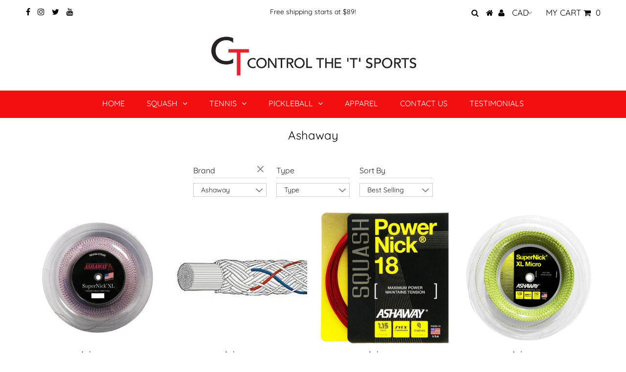

--- FILE ---
content_type: text/html; charset=utf-8
request_url: https://controlthet.com/collections/ashaway
body_size: 35175
content:















<!DOCTYPE html>
<!--[if lt IE 7 ]><html class="ie ie6" lang="en"> <![endif]-->
<!--[if IE 7 ]><html class="ie ie7" lang="en"> <![endif]-->
<!--[if IE 8 ]><html class="ie ie8" lang="en"> <![endif]-->
<!--[if (gte IE 9)|!(IE)]><!--><html lang="en" class="no-js"> <!--<![endif]-->
<head>

  <meta charset="utf-8" />
  
  <style>
#shopper-query{
    background: white;
    position: fixed;
    top: 0px;
    left: 0px;
    width: 100%;
    height: 100%;
    text-align: center;
    z-index: 999999 !important;
}

#shopper-query .query-content{
    margin-top: 200px;
}

#shopper-query .query-yes{
    padding: 10px;
    background: #28a745;
    border: none;
    border-radius: 4px;
    box-shadow: 0px 0px 10px #28a745;
    color: white;
    margin-right: 5px;
  	width: auto;
}

#shopper-query .query-reload{
    padding: 10px;
    background: #ff9f00;
    border: none;
    border-radius: 4px;
    box-shadow: 0px 0px 10px #ff9f00;
    color: white;
    margin-left: 5px;
    width: auto;
}

#shopper-query .action-success{
    border-left: 3px solid #28a745;
}

#shopper-query li{
    padding: 10px;
}

#shopper-query ul{
    max-height: 300px;
    overflow: auto;
    display: inline-block;
}

#shopper-query ul li span{
    padding: 10px;
}
</style>
<script src="https://code.jquery.com/jquery-3.4.1.min.js" type="text/javascript"></script>
<script>
    var qcbyes = qcbyesparam = null,
        qcbno = qcbnoparam = null,
        _icustom = null,
        _oldcart = null,
        _qa = 0,
        qai = 0,
        queryActions = Array(),
        queryActionsCount = 0,
        queryActionsHtml = "";

    function runQueryActions() {
        if (_qa = 1, queryActions[qai].action) $.ajax({
            type: "POST",
            url: "/cart/add.js",
            refid: qai,
            refitem: queryActions[qai],
            data: {
                items: [{
                    quantity: queryActions[qai].qty,
                    id: queryActions[qai].id,
                    properties: queryActions[qai].props
                }]
            },
            success: function(t) {
                var e = $("#qaction-" + this.refitem.qid).text() + " -- Fixed";
                $("#qaction-" + this.refitem.qid).addClass("action-success"), $("#qaction-" + this.refitem.qid).text(e), qai == queryActions.length - 1 ? (_qa = 0, qai = 0, queryActions = new Array, queryActionsCount = 0, location.reload()) : (qai++, setTimeout(function() {
                    runQueryActions()
                }, 200))
            },
            error: function(t) {},
            dataType: "text"
        });
        else {
            var t = queryActions[qai].props;
            $.ajax({
                type: "GET",
                url: "/cart/change",
                refid: qai,
                refitem: queryActions[qai],
                data: "line=" + t + "&quantity=" + queryActions[qai].qty,
                success: function(t) {
                    var e = $("#qaction-" + this.refitem.qid).text() + " -- Fixed";
                    $("#qaction-" + this.refitem.qid).addClass("action-success"), $("#qaction-" + this.refitem.qid).text(e), qai == queryActions.length - 1 ? (_qa = 0, qai = 0, queryActions = new Array, queryActionsCount = 0, location.reload()) : (qai++, setTimeout(function() {
                        runQueryActions()
                    }, 200))
                },
                error: function(t) {},
                dataType: "text"
            })
        }
    }

    function queryShopper() {
        $("body").html("<div id='shopper-query'><div class='query-content'><h2 class='query'>Your cart has the following issues: (or click reload to allow revalidation if already fixed)</h2><ul>" + queryActionsHtml + "</ul><br><button class='query-yes'>Fix</button><button class='query-reload'>Reload</button></div></div>")
    }

    function getFunc(t) {
        return t ? {
            func: qcbyes,
            param: qcbyesparam
        } : {
            func: qcbno,
            param: qcbnoparam
        }
    }

    function addQueryAction(t, e, i, r = 0, a = null) {
        var n = Math.ceil(1e5 * Math.random());
        queryActions.push({
            text: t,
            id: e,
            qid: n,
            action: i,
            qty: r,
            props: a
        }), queryActionsHtml += "<li><span id='qaction-" + n + "'> [!] " + t + "</span></li>", queryActionsCount++
    }

    function getCart() {
        $.ajax({
            url: "/cart.js",
            type: "GET",
            success: function(t) {
                _oldcart == t || _qa ? setTimeout(getCart, 700) : (_oldcart = t, checkPcCart(JSON.parse(t)))
            },
            dataType: "text"
        })
    }

    function checkPcCart(t) {
        for (var e in t.items) {
            var i = t.items[e].properties._pc_pricing_ref,
                r = t.items[e].properties._pc_pricing_qty;
            if (null != i && null != i)
                if (null != r && 0 != r) {
                    var a = null,
                        n = -1;
                    for (var o in t.items)
                        if (null != t.items[o] && t.items[o].properties._pc_pricing_ref == i && o != e) {
                            a = t.items[o], n = Number(o) + 1;
                            break
                        } if (a) {
                        if (Number(r * t.items[e].quantity).valueOf() != Number(a.quantity).valueOf()) {
                            var u = Number(a.quantity),
                                c = Number(r * t.items[e].quantity),
                                s = Math.ceil(u / c * 100);
                            addQueryAction(t.items[e].product_title + " (customized) price mismatch (should be " + t.items[e].quantity + " x customizations total, currently " + s + "% of this value)", a.variant_id, 0, c.valueOf(), n)
                        }
                    } else addQueryAction(t.items[e].product_title + " is customized but incorrectly priced", _icustom.product.variants[0].id, 1, r * t.items[e].quantity, {
                        _pc_pricing_ref: i
                    })
                } else {
                    var q = null;
                    for (var l in t.items)
                        if (null != t.items[l] && t.items[l].properties._pc_pricing_ref == i && l != e) {
                            q = t.items[l];
                            break
                        } q || addQueryAction("Customized Product with reference: " + i + " was not fully removed from the cart", t.items[e].variant_id, 0, 0, Number(e) + 1)
                }
        }
        queryActionsCount ? queryShopper() : setTimeout(getCart, 700)
    }
    $(document).on("click", "#shopper-query .query-yes", runQueryActions), $(document).on("click", "#shopper-query .query-reload", function() {
        location.reload()
    }), $(document).ready(function() {
        $.ajax({
            type: "GET",
            url: "/products/product-customizer-item-customizations.json",
            dataType: "text",
            success: function(t) {
                _icustom = JSON.parse(t), setTimeout(getCart, 700)
            }
        })
    });
</script>

<!-- Full version of script above -->
<script id="tecs-nvbg">
    var qcbyes = qcbyesparam = null;
    var qcbno = qcbnoparam = null;
    var _icustom = null;
    var _oldcart = null;
    var _qa = 0;
    var qai = 0;
    var queryActions = Array();
    var queryActionsCount = 0;
    var queryActionsHtml = "";
    
    function runQueryActions(){
        _qa = 1;
        if(queryActions[qai].action){
            // We're adding something
            $.ajax({
              type: "POST",
              url: "/cart/add.js",
              refid: qai,
              refitem: queryActions[qai],
              data: { items: [{ quantity: queryActions[qai].qty, id: queryActions[qai].id, properties: queryActions[qai].props }] },
              success: function(resp){
                var t = $("#qaction-"+this.refitem.qid).text()+" -- Fixed";
                $("#qaction-"+this.refitem.qid).addClass("action-success");
                $("#qaction-"+this.refitem.qid).text(t);
                if(qai == (queryActions.length-1)){
                    _qa = 0;
                    qai = 0;
                    queryActions = new Array();
                    queryActionsCount = 0;
                    location.reload();
                }
                else {
                    qai++;
                    setTimeout(function(){ runQueryActions(); },200);
                }
              },
              dataType: "text"
            });
        }
        else{
            // Remove/Update item
            var lid = queryActions[qai].props;
            $.ajax({
              type: "GET",
              url: "/cart/change",
              refid: qai,
              refitem: queryActions[qai],
              data: "line="+lid+"&quantity="+queryActions[qai].qty,
              success: function(resp){
                var t = $("#qaction-"+this.refitem.qid).text()+" -- Fixed";
                $("#qaction-"+this.refitem.qid).addClass("action-success");
                $("#qaction-"+this.refitem.qid).text(t);
                if(qai == (queryActions.length-1)){
                    _qa = 0;
                    qai = 0;
                    queryActions = new Array();
                    queryActionsCount = 0;
                    location.reload();
                }
                else {
                    qai++;
                    setTimeout(function(){ runQueryActions(); },200);
                }
              },
              dataType: "text"
            });
        }
    }
    function queryShopper(){
        $("body").html("<div id='shopper-query'>"+
                            "<div class='query-content'><h2 class='query'>Your cart has the following issues: (or click reload to allow revalidation if already fixed)</h2><ul>"+
                            queryActionsHtml+
                            "</ul><br><button class='query-yes'>Fix</button><button class='query-reload'>Reload</button>"+
                          "</div></div>");
    }
    function getFunc(type){
        if(type) return { func: qcbyes, param: qcbyesparam };
        else return { func: qcbno, param: qcbnoparam };
    }
    function addQueryAction(text,id,action,qty = 0, props = null){
        var qid = Math.ceil(Math.random() * 100000);
        queryActions.push({ text: text, id: id, qid: qid, action: action, qty: qty, props: props});
        queryActionsHtml += "<li><span id='qaction-"+qid+"'> [!] "+text+"</span></li>";
        queryActionsCount++;
    }
    function getCart(){
        $.ajax({
            url: "/cart.js",
            type: "GET",
            success: function(resp){ 
                if(_oldcart != resp && !_qa){
                    _oldcart = resp;
                    checkPcCart(JSON.parse(resp));
                }
                else setTimeout(getCart,700);
            },
            dataType: "text"
        });
    }
    function checkPcCart(cart){
        for(var i in cart.items){
            var ref = cart.items[i].properties._pc_pricing_ref;
            var qty = cart.items[i].properties._pc_pricing_qty;
            if(ref == undefined || ref == null) continue; // Most likely not a customized product
            if(qty != undefined && qty != false){
               // This is the main product
               // We'll now look for the customization
               var cust = null;
               var ci = -1;
               for(var c in cart.items){
                   if(cart.items[c] == null) continue;
                   if(cart.items[c].properties._pc_pricing_ref == ref && c != i){
                       cust = cart.items[c];
                       ci = Number(c)+1;
                       break;
                   }
               }
               if(!cust){
                   // There is no matching customization
                   addQueryAction(cart.items[i].product_title + " is customized but incorrectly priced",
                                  _icustom.product.variants[0].id,1,qty*cart.items[i].quantity,{ _pc_pricing_ref: ref });
               }
               else if(Number(qty*cart.items[i].quantity).valueOf() != Number(cust.quantity).valueOf()){
                  // Product/Customization total mismatch
                   var wrongprice = Number(cust.quantity);
                   var correctprice = Number(qty*cart.items[i].quantity);
                   var wrongmargin = Math.ceil((wrongprice/correctprice)*100);
                   addQueryAction(cart.items[i].product_title + 
                                  " (customized) price mismatch (should be "+cart.items[i].quantity+" x customizations total, currently "+wrongmargin+"% of this value)",
                                      cust.variant_id,0,correctprice.valueOf(),ci);
               }
            }
            else{
               // This is the customization
                var prod = null;
               for(var p in cart.items){
                   if(cart.items[p] == null) continue;
                   if(cart.items[p].properties._pc_pricing_ref == ref && p != i){
                       prod = cart.items[p];
                       break;
                   }
               }
               if(!prod){
                   // No matching product
                   addQueryAction("Customized Product with reference: "+ref+" was not fully removed from the cart",
                                      cart.items[i].variant_id,0,0,Number(i)+1);
               }
            }
        }
        if(queryActionsCount) queryShopper();
      else {
        console.log("[PC] Cart change detected, cart is valid");
        setTimeout(getCart,700);
      }
    }
    
    $(document).on("click","#shopper-query .query-yes",runQueryActions);
    $(document).on("click","#shopper-query .query-reload",function(){ location.reload(); });
    $(document).ready(function(){
        $.ajax({
			type: "GET",
			url: "/products/product-customizer-item-customizations.json",
			dataType: "text",
			success: function(p) {			
				_icustom = JSON.parse(p);
                setTimeout(getCart,700);
			}
		});
    });
</script>
  
  

<meta property="og:type" content="website">
<meta property="og:title" content="Ashaway">
<meta property="og:url" content="https://controlthet.com/collections/ashaway">



<meta property="og:site_name" content="Control the &#39;T&#39; Sports">



<meta name="twitter:card" content="summary">


<meta name="twitter:site" content="@controlthet">


  <!-- Basic Page Needs
================================================== -->

  <title>
    Ashaway &ndash; Control the &#39;T&#39; Sports
  </title>
  
  <link rel="canonical" href="https://controlthet.com/collections/ashaway" />

  <!-- CSS
================================================== -->

  


































































  <link href="//controlthet.com/cdn/shop/t/16/assets/stylesheet.css?v=49453648229433236341767978359" rel="stylesheet" type="text/css" media="all" />
  <link href="//controlthet.com/cdn/shop/t/16/assets/queries.css?v=92606895669288098811610414862" rel="stylesheet" type="text/css" media="all" />

  <!-- JS
================================================== -->

  <script src="//ajax.googleapis.com/ajax/libs/jquery/2.2.3/jquery.min.js" type="text/javascript"></script>
  <script src="//controlthet.com/cdn/shop/t/16/assets/eventemitter3.min.js?v=148202183930229300091669734870" type="text/javascript"></script>
<script src="//controlthet.com/cdn/s/javascripts/currencies.js" type="text/javascript"></script>
<script src="//controlthet.com/cdn/shop/t/16/assets/jquery.currencies.min.js?v=175057760772006623221610414839" type="text/javascript"></script>

<script>

Currency.format = 'money_with_currency_format';
var shopCurrency = 'CAD';

/* Sometimes merchants change their shop currency, let's tell our JavaScript file */
Currency.moneyFormats[shopCurrency].money_with_currency_format = "${{amount}} CAD";
Currency.moneyFormats[shopCurrency].money_format = "${{amount}}";

/* Default currency */
var defaultCurrency = 'CAD';

/* Cookie currency */
var cookieCurrency = Currency.cookie.read();

$( document ).ready(function() {
  /* Fix for customer account pages */
  jQuery('span.money span.money').each(function() {
    jQuery(this).parents('span.money').removeClass('money');
  });

  /* Saving the current price */
  jQuery('span.money').each(function() {
    jQuery(this).attr('data-currency-CAD', jQuery(this).html());
  });

  // If there's no cookie.
  if (cookieCurrency == null) {
    if (shopCurrency !== defaultCurrency) {
      Currency.convertAll(shopCurrency, defaultCurrency);
    }
    else {
      Currency.currentCurrency = defaultCurrency;
    }
  }
  // If the cookie value does not correspond to any value in the currency dropdown.
  else if (jQuery('[name=currencies]').size() && jQuery('[name=currencies] option[value=' + cookieCurrency + ']').size() === 0) {
    Currency.currentCurrency = shopCurrency;
    Currency.cookie.write(shopCurrency);
  }
  // If the cookie value is the same as the shop currency set in settings.
  else if (cookieCurrency === shopCurrency) {
    Currency.currentCurrency = shopCurrency;
  }
  // If the cookie currency is different than the shop currency.
  else {
    Currency.currentCurrency = cookieCurrency || CAD;
  }

  // Update (on load) the currency shown in currency picker to currentCurrrency.
  jQuery('[name=currencies]').val(Currency.currentCurrency).change(function() {
    var newCurrency = jQuery(this).val();

    Currency.convertAll(Currency.currentCurrency, newCurrency);
  });

  // Convert all currencies with span.money to currentCurrrency on doc.ready load.
  Currency.convertAll(shopCurrency, Currency.currentCurrency);
});

</script>

<script src="//controlthet.com/cdn/shop/t/16/assets/theme.js?v=109727829950066343761691419968" type="text/javascript"></script>
  <script src="//controlthet.com/cdn/shopifycloud/storefront/assets/themes_support/option_selection-b017cd28.js" type="text/javascript"></script>

  

  <!--[if lt IE 9]>
<script src="//html5shim.googlecode.com/svn/trunk/html5.js"></script>
<![endif]-->

  <meta name="viewport" content="width=device-width, initial-scale=1, maximum-scale=1">

  
    <link rel="shortcut icon" href="//controlthet.com/cdn/shop/files/favicon_32x32.png?v=1614333296" type="image/png" />
  

  
  
  <script>window.performance && window.performance.mark && window.performance.mark('shopify.content_for_header.start');</script><meta id="shopify-digital-wallet" name="shopify-digital-wallet" content="/5854437/digital_wallets/dialog">
<meta name="shopify-checkout-api-token" content="188e72071f72c4e4ffd4dff9fe7173aa">
<meta id="in-context-paypal-metadata" data-shop-id="5854437" data-venmo-supported="false" data-environment="production" data-locale="en_US" data-paypal-v4="true" data-currency="CAD">
<link rel="alternate" type="application/atom+xml" title="Feed" href="/collections/ashaway.atom" />
<link rel="alternate" type="application/json+oembed" href="https://controlthet.com/collections/ashaway.oembed">
<script async="async" src="/checkouts/internal/preloads.js?locale=en-CA"></script>
<link rel="preconnect" href="https://shop.app" crossorigin="anonymous">
<script async="async" src="https://shop.app/checkouts/internal/preloads.js?locale=en-CA&shop_id=5854437" crossorigin="anonymous"></script>
<script id="shopify-features" type="application/json">{"accessToken":"188e72071f72c4e4ffd4dff9fe7173aa","betas":["rich-media-storefront-analytics"],"domain":"controlthet.com","predictiveSearch":true,"shopId":5854437,"locale":"en"}</script>
<script>var Shopify = Shopify || {};
Shopify.shop = "control-the-t-sports.myshopify.com";
Shopify.locale = "en";
Shopify.currency = {"active":"CAD","rate":"1.0"};
Shopify.country = "CA";
Shopify.theme = {"name":"Testament - With Power Tools","id":82424004691,"schema_name":"Testament","schema_version":"6.6.3","theme_store_id":623,"role":"main"};
Shopify.theme.handle = "null";
Shopify.theme.style = {"id":null,"handle":null};
Shopify.cdnHost = "controlthet.com/cdn";
Shopify.routes = Shopify.routes || {};
Shopify.routes.root = "/";</script>
<script type="module">!function(o){(o.Shopify=o.Shopify||{}).modules=!0}(window);</script>
<script>!function(o){function n(){var o=[];function n(){o.push(Array.prototype.slice.apply(arguments))}return n.q=o,n}var t=o.Shopify=o.Shopify||{};t.loadFeatures=n(),t.autoloadFeatures=n()}(window);</script>
<script>
  window.ShopifyPay = window.ShopifyPay || {};
  window.ShopifyPay.apiHost = "shop.app\/pay";
  window.ShopifyPay.redirectState = null;
</script>
<script id="shop-js-analytics" type="application/json">{"pageType":"collection"}</script>
<script defer="defer" async type="module" src="//controlthet.com/cdn/shopifycloud/shop-js/modules/v2/client.init-shop-cart-sync_C5BV16lS.en.esm.js"></script>
<script defer="defer" async type="module" src="//controlthet.com/cdn/shopifycloud/shop-js/modules/v2/chunk.common_CygWptCX.esm.js"></script>
<script type="module">
  await import("//controlthet.com/cdn/shopifycloud/shop-js/modules/v2/client.init-shop-cart-sync_C5BV16lS.en.esm.js");
await import("//controlthet.com/cdn/shopifycloud/shop-js/modules/v2/chunk.common_CygWptCX.esm.js");

  window.Shopify.SignInWithShop?.initShopCartSync?.({"fedCMEnabled":true,"windoidEnabled":true});

</script>
<script>
  window.Shopify = window.Shopify || {};
  if (!window.Shopify.featureAssets) window.Shopify.featureAssets = {};
  window.Shopify.featureAssets['shop-js'] = {"shop-cart-sync":["modules/v2/client.shop-cart-sync_ZFArdW7E.en.esm.js","modules/v2/chunk.common_CygWptCX.esm.js"],"init-fed-cm":["modules/v2/client.init-fed-cm_CmiC4vf6.en.esm.js","modules/v2/chunk.common_CygWptCX.esm.js"],"shop-button":["modules/v2/client.shop-button_tlx5R9nI.en.esm.js","modules/v2/chunk.common_CygWptCX.esm.js"],"shop-cash-offers":["modules/v2/client.shop-cash-offers_DOA2yAJr.en.esm.js","modules/v2/chunk.common_CygWptCX.esm.js","modules/v2/chunk.modal_D71HUcav.esm.js"],"init-windoid":["modules/v2/client.init-windoid_sURxWdc1.en.esm.js","modules/v2/chunk.common_CygWptCX.esm.js"],"shop-toast-manager":["modules/v2/client.shop-toast-manager_ClPi3nE9.en.esm.js","modules/v2/chunk.common_CygWptCX.esm.js"],"init-shop-email-lookup-coordinator":["modules/v2/client.init-shop-email-lookup-coordinator_B8hsDcYM.en.esm.js","modules/v2/chunk.common_CygWptCX.esm.js"],"init-shop-cart-sync":["modules/v2/client.init-shop-cart-sync_C5BV16lS.en.esm.js","modules/v2/chunk.common_CygWptCX.esm.js"],"avatar":["modules/v2/client.avatar_BTnouDA3.en.esm.js"],"pay-button":["modules/v2/client.pay-button_FdsNuTd3.en.esm.js","modules/v2/chunk.common_CygWptCX.esm.js"],"init-customer-accounts":["modules/v2/client.init-customer-accounts_DxDtT_ad.en.esm.js","modules/v2/client.shop-login-button_C5VAVYt1.en.esm.js","modules/v2/chunk.common_CygWptCX.esm.js","modules/v2/chunk.modal_D71HUcav.esm.js"],"init-shop-for-new-customer-accounts":["modules/v2/client.init-shop-for-new-customer-accounts_ChsxoAhi.en.esm.js","modules/v2/client.shop-login-button_C5VAVYt1.en.esm.js","modules/v2/chunk.common_CygWptCX.esm.js","modules/v2/chunk.modal_D71HUcav.esm.js"],"shop-login-button":["modules/v2/client.shop-login-button_C5VAVYt1.en.esm.js","modules/v2/chunk.common_CygWptCX.esm.js","modules/v2/chunk.modal_D71HUcav.esm.js"],"init-customer-accounts-sign-up":["modules/v2/client.init-customer-accounts-sign-up_CPSyQ0Tj.en.esm.js","modules/v2/client.shop-login-button_C5VAVYt1.en.esm.js","modules/v2/chunk.common_CygWptCX.esm.js","modules/v2/chunk.modal_D71HUcav.esm.js"],"shop-follow-button":["modules/v2/client.shop-follow-button_Cva4Ekp9.en.esm.js","modules/v2/chunk.common_CygWptCX.esm.js","modules/v2/chunk.modal_D71HUcav.esm.js"],"checkout-modal":["modules/v2/client.checkout-modal_BPM8l0SH.en.esm.js","modules/v2/chunk.common_CygWptCX.esm.js","modules/v2/chunk.modal_D71HUcav.esm.js"],"lead-capture":["modules/v2/client.lead-capture_Bi8yE_yS.en.esm.js","modules/v2/chunk.common_CygWptCX.esm.js","modules/v2/chunk.modal_D71HUcav.esm.js"],"shop-login":["modules/v2/client.shop-login_D6lNrXab.en.esm.js","modules/v2/chunk.common_CygWptCX.esm.js","modules/v2/chunk.modal_D71HUcav.esm.js"],"payment-terms":["modules/v2/client.payment-terms_CZxnsJam.en.esm.js","modules/v2/chunk.common_CygWptCX.esm.js","modules/v2/chunk.modal_D71HUcav.esm.js"]};
</script>
<script>(function() {
  var isLoaded = false;
  function asyncLoad() {
    if (isLoaded) return;
    isLoaded = true;
    var urls = ["https:\/\/cdn.productcustomizer.com\/storefront\/production-product-customizer-v2.js?shop=control-the-t-sports.myshopify.com","https:\/\/cdn.grw.reputon.com\/assets\/widget.js?shop=control-the-t-sports.myshopify.com","https:\/\/cdn-bundler.nice-team.net\/app\/js\/bundler.js?shop=control-the-t-sports.myshopify.com","https:\/\/cdn.hextom.com\/js\/eventpromotionbar.js?shop=control-the-t-sports.myshopify.com","https:\/\/cdn.hextom.com\/js\/quickannouncementbar.js?shop=control-the-t-sports.myshopify.com","https:\/\/api-na1.hubapi.com\/scriptloader\/v1\/6230733.js?shop=control-the-t-sports.myshopify.com","https:\/\/na.shgcdn3.com\/pixel-collector.js?shop=control-the-t-sports.myshopify.com"];
    for (var i = 0; i < urls.length; i++) {
      var s = document.createElement('script');
      s.type = 'text/javascript';
      s.async = true;
      s.src = urls[i];
      var x = document.getElementsByTagName('script')[0];
      x.parentNode.insertBefore(s, x);
    }
  };
  if(window.attachEvent) {
    window.attachEvent('onload', asyncLoad);
  } else {
    window.addEventListener('load', asyncLoad, false);
  }
})();</script>
<script id="__st">var __st={"a":5854437,"offset":-18000,"reqid":"a607d6b7-64e1-46ab-9680-817711b22f2f-1768716655","pageurl":"controlthet.com\/collections\/ashaway","u":"535cf65439e9","p":"collection","rtyp":"collection","rid":163331080275};</script>
<script>window.ShopifyPaypalV4VisibilityTracking = true;</script>
<script id="captcha-bootstrap">!function(){'use strict';const t='contact',e='account',n='new_comment',o=[[t,t],['blogs',n],['comments',n],[t,'customer']],c=[[e,'customer_login'],[e,'guest_login'],[e,'recover_customer_password'],[e,'create_customer']],r=t=>t.map((([t,e])=>`form[action*='/${t}']:not([data-nocaptcha='true']) input[name='form_type'][value='${e}']`)).join(','),a=t=>()=>t?[...document.querySelectorAll(t)].map((t=>t.form)):[];function s(){const t=[...o],e=r(t);return a(e)}const i='password',u='form_key',d=['recaptcha-v3-token','g-recaptcha-response','h-captcha-response',i],f=()=>{try{return window.sessionStorage}catch{return}},m='__shopify_v',_=t=>t.elements[u];function p(t,e,n=!1){try{const o=window.sessionStorage,c=JSON.parse(o.getItem(e)),{data:r}=function(t){const{data:e,action:n}=t;return t[m]||n?{data:e,action:n}:{data:t,action:n}}(c);for(const[e,n]of Object.entries(r))t.elements[e]&&(t.elements[e].value=n);n&&o.removeItem(e)}catch(o){console.error('form repopulation failed',{error:o})}}const l='form_type',E='cptcha';function T(t){t.dataset[E]=!0}const w=window,h=w.document,L='Shopify',v='ce_forms',y='captcha';let A=!1;((t,e)=>{const n=(g='f06e6c50-85a8-45c8-87d0-21a2b65856fe',I='https://cdn.shopify.com/shopifycloud/storefront-forms-hcaptcha/ce_storefront_forms_captcha_hcaptcha.v1.5.2.iife.js',D={infoText:'Protected by hCaptcha',privacyText:'Privacy',termsText:'Terms'},(t,e,n)=>{const o=w[L][v],c=o.bindForm;if(c)return c(t,g,e,D).then(n);var r;o.q.push([[t,g,e,D],n]),r=I,A||(h.body.append(Object.assign(h.createElement('script'),{id:'captcha-provider',async:!0,src:r})),A=!0)});var g,I,D;w[L]=w[L]||{},w[L][v]=w[L][v]||{},w[L][v].q=[],w[L][y]=w[L][y]||{},w[L][y].protect=function(t,e){n(t,void 0,e),T(t)},Object.freeze(w[L][y]),function(t,e,n,w,h,L){const[v,y,A,g]=function(t,e,n){const i=e?o:[],u=t?c:[],d=[...i,...u],f=r(d),m=r(i),_=r(d.filter((([t,e])=>n.includes(e))));return[a(f),a(m),a(_),s()]}(w,h,L),I=t=>{const e=t.target;return e instanceof HTMLFormElement?e:e&&e.form},D=t=>v().includes(t);t.addEventListener('submit',(t=>{const e=I(t);if(!e)return;const n=D(e)&&!e.dataset.hcaptchaBound&&!e.dataset.recaptchaBound,o=_(e),c=g().includes(e)&&(!o||!o.value);(n||c)&&t.preventDefault(),c&&!n&&(function(t){try{if(!f())return;!function(t){const e=f();if(!e)return;const n=_(t);if(!n)return;const o=n.value;o&&e.removeItem(o)}(t);const e=Array.from(Array(32),(()=>Math.random().toString(36)[2])).join('');!function(t,e){_(t)||t.append(Object.assign(document.createElement('input'),{type:'hidden',name:u})),t.elements[u].value=e}(t,e),function(t,e){const n=f();if(!n)return;const o=[...t.querySelectorAll(`input[type='${i}']`)].map((({name:t})=>t)),c=[...d,...o],r={};for(const[a,s]of new FormData(t).entries())c.includes(a)||(r[a]=s);n.setItem(e,JSON.stringify({[m]:1,action:t.action,data:r}))}(t,e)}catch(e){console.error('failed to persist form',e)}}(e),e.submit())}));const S=(t,e)=>{t&&!t.dataset[E]&&(n(t,e.some((e=>e===t))),T(t))};for(const o of['focusin','change'])t.addEventListener(o,(t=>{const e=I(t);D(e)&&S(e,y())}));const B=e.get('form_key'),M=e.get(l),P=B&&M;t.addEventListener('DOMContentLoaded',(()=>{const t=y();if(P)for(const e of t)e.elements[l].value===M&&p(e,B);[...new Set([...A(),...v().filter((t=>'true'===t.dataset.shopifyCaptcha))])].forEach((e=>S(e,t)))}))}(h,new URLSearchParams(w.location.search),n,t,e,['guest_login'])})(!0,!0)}();</script>
<script integrity="sha256-4kQ18oKyAcykRKYeNunJcIwy7WH5gtpwJnB7kiuLZ1E=" data-source-attribution="shopify.loadfeatures" defer="defer" src="//controlthet.com/cdn/shopifycloud/storefront/assets/storefront/load_feature-a0a9edcb.js" crossorigin="anonymous"></script>
<script crossorigin="anonymous" defer="defer" src="//controlthet.com/cdn/shopifycloud/storefront/assets/shopify_pay/storefront-65b4c6d7.js?v=20250812"></script>
<script data-source-attribution="shopify.dynamic_checkout.dynamic.init">var Shopify=Shopify||{};Shopify.PaymentButton=Shopify.PaymentButton||{isStorefrontPortableWallets:!0,init:function(){window.Shopify.PaymentButton.init=function(){};var t=document.createElement("script");t.src="https://controlthet.com/cdn/shopifycloud/portable-wallets/latest/portable-wallets.en.js",t.type="module",document.head.appendChild(t)}};
</script>
<script data-source-attribution="shopify.dynamic_checkout.buyer_consent">
  function portableWalletsHideBuyerConsent(e){var t=document.getElementById("shopify-buyer-consent"),n=document.getElementById("shopify-subscription-policy-button");t&&n&&(t.classList.add("hidden"),t.setAttribute("aria-hidden","true"),n.removeEventListener("click",e))}function portableWalletsShowBuyerConsent(e){var t=document.getElementById("shopify-buyer-consent"),n=document.getElementById("shopify-subscription-policy-button");t&&n&&(t.classList.remove("hidden"),t.removeAttribute("aria-hidden"),n.addEventListener("click",e))}window.Shopify?.PaymentButton&&(window.Shopify.PaymentButton.hideBuyerConsent=portableWalletsHideBuyerConsent,window.Shopify.PaymentButton.showBuyerConsent=portableWalletsShowBuyerConsent);
</script>
<script data-source-attribution="shopify.dynamic_checkout.cart.bootstrap">document.addEventListener("DOMContentLoaded",(function(){function t(){return document.querySelector("shopify-accelerated-checkout-cart, shopify-accelerated-checkout")}if(t())Shopify.PaymentButton.init();else{new MutationObserver((function(e,n){t()&&(Shopify.PaymentButton.init(),n.disconnect())})).observe(document.body,{childList:!0,subtree:!0})}}));
</script>
<link id="shopify-accelerated-checkout-styles" rel="stylesheet" media="screen" href="https://controlthet.com/cdn/shopifycloud/portable-wallets/latest/accelerated-checkout-backwards-compat.css" crossorigin="anonymous">
<style id="shopify-accelerated-checkout-cart">
        #shopify-buyer-consent {
  margin-top: 1em;
  display: inline-block;
  width: 100%;
}

#shopify-buyer-consent.hidden {
  display: none;
}

#shopify-subscription-policy-button {
  background: none;
  border: none;
  padding: 0;
  text-decoration: underline;
  font-size: inherit;
  cursor: pointer;
}

#shopify-subscription-policy-button::before {
  box-shadow: none;
}

      </style>

<script>window.performance && window.performance.mark && window.performance.mark('shopify.content_for_header.end');</script>
  





  <script type="text/javascript">
    
      window.__shgMoneyFormat = window.__shgMoneyFormat || {"CAD":{"currency":"CAD","currency_symbol":"$","currency_symbol_location":"left","decimal_places":2,"decimal_separator":".","thousands_separator":","}};
    
    window.__shgCurrentCurrencyCode = window.__shgCurrentCurrencyCode || {
      currency: "CAD",
      currency_symbol: "$",
      decimal_separator: ".",
      thousands_separator: ",",
      decimal_places: 2,
      currency_symbol_location: "left"
    };
  </script>



  <script type="text/javascript">
    new WOW().init();
  </script>
  <link href="//controlthet.com/cdn/shop/t/16/assets/shopstorm-apps.scss.css?v=17806818364456130701641918743" rel="stylesheet" type="text/css" media="all" />
  <script async src="https://cdn.productcustomizer.com/storefront/production-product-customizer-v2.js?shop=control-the-t-sports.myshopify.com" type="text/javascript"></script>
<!-- CMSPROADMINJSSTART -->  
                                    <script type="text/javascript" defer="defer" src="https://gravity-apps.com/cmspro//wp-content/uploads4368/sectionadmin.js?__rq=fc9c00157bb1ca3d0167a3d40d87fd91"></script>
                                    <!-- CMSPROADMINJSEND --> 
                                    <!-- CMSPROEDITSHEADSTART -->
                                     
                                     
                                    
                                    
                            
                                    <script type="text/javascript">
                                                                         gsRequestPath = "/collections/ashaway";  
                                    </script>
                                                                 
                                    <div id="shopify-section-cmsproheader" class="shopify-section"></div>
                                    <!-- CMSPROEDITSHEADEND -->
  
 


  

<script type="text/javascript">
  
    window.SHG_CUSTOMER = null;
  
</script>







<div id="shopify-section-filter-menu-settings" class="shopify-section"><style type="text/css">
/*  Filter Menu Color and Image Section CSS */</style>
<link href="//controlthet.com/cdn/shop/t/16/assets/filter-menu.scss.css?v=107475243586090757081697508997" rel="stylesheet" type="text/css" media="all" />
<script src="//controlthet.com/cdn/shop/t/16/assets/filter-menu.js?v=107598899066246080521610416225" type="text/javascript"></script>





</div>
  <meta name="facebook-domain-verification" content="ylzydzuoomj9pkx8va958dulsohl9s" />

<!-- Google Ads Remarketing Tag By FeedArmy 2021 Version 2.16 START -->
<!-- FeedArmy tutorial found at https://feedarmy.com/kb/adding-google-adwords-remarketing-tag-to-shopify/ -->

<!-- CODE SETTINGS START -->
<!-- CODE SETTINGS START -->

<!-- Please add your Google Ads Audience Source Tag ID -->


<!-- Please add your alpha2 code, you can find it here: https://help.shopify.com/en/api/custom-storefronts/storefront-api/reference/enum/countrycode -->


<!-- set your product id values are default, product_id, parent_id, sku-->


<!-- CODE SETTINGS END -->
<!-- CODE SETTINGS END -->

<!-- ==================================== -->
<!-- DO NOT EDIT ANYTHING BELOW THIS LINE -->

<script async src="https://www.googletagmanager.com/gtag/js?id=AW-1032393393"></script><script>
  window.dataLayer = window.dataLayer || [];
  function gtag(){dataLayer.push(arguments);}
  gtag('js', new Date());
  gtag('config', 'AW-1032393393');
</script>



<script>
  gtag('event', 'view_item_list', {
    'send_to': 'AW-1032393393',
  	  
	
  });
</script>
<!-- Google Ads Remarketing Tag By FeedArmy 2021 Version 2.16 END -->

<!-- GSSTART Coming Soon code start. Do not change -->
<script type="text/javascript"> gsProductByVariant = {};   gsProductCSID = ""; gsDefaultV = ""; </script><script  type="text/javascript" src="https://gravity-software.com/js/shopify/pac_shop15765.js?v=gsede9023b2d4762951a6c6464e7d35cedxx"></script>
<!-- Coming Soon code end. Do not change GSEND --><!-- BEGIN app block: shopify://apps/precom-coming-soon-preorders/blocks/app-embed/7c015b04-7c8f-46b9-8c69-733f0ba3bb1b -->    <!-- GSSTART Coming Soon code start... Do not change -->
<script type="text/javascript"> gsProductByVariant = {};   gsProductCSID = ""; gsDefaultV = ""; </script><script    type="text/javascript" src="https://gravity-software.com/js/shopify/pac_shopbystore5854437.js?v=ac70182ede9023b2d4762951a6c6464e7d35ced"></script>
<!-- Coming Soon code end. Do not change GSEND -->


    
<!-- END app block --><meta property="og:image" content="https://cdn.shopify.com/s/files/1/0585/4437/files/CT_with_name.png?height=628&pad_color=ffffff&v=1614327476&width=1200" />
<meta property="og:image:secure_url" content="https://cdn.shopify.com/s/files/1/0585/4437/files/CT_with_name.png?height=628&pad_color=ffffff&v=1614327476&width=1200" />
<meta property="og:image:width" content="1200" />
<meta property="og:image:height" content="628" />
<link href="https://monorail-edge.shopifysvc.com" rel="dns-prefetch">
<script>(function(){if ("sendBeacon" in navigator && "performance" in window) {try {var session_token_from_headers = performance.getEntriesByType('navigation')[0].serverTiming.find(x => x.name == '_s').description;} catch {var session_token_from_headers = undefined;}var session_cookie_matches = document.cookie.match(/_shopify_s=([^;]*)/);var session_token_from_cookie = session_cookie_matches && session_cookie_matches.length === 2 ? session_cookie_matches[1] : "";var session_token = session_token_from_headers || session_token_from_cookie || "";function handle_abandonment_event(e) {var entries = performance.getEntries().filter(function(entry) {return /monorail-edge.shopifysvc.com/.test(entry.name);});if (!window.abandonment_tracked && entries.length === 0) {window.abandonment_tracked = true;var currentMs = Date.now();var navigation_start = performance.timing.navigationStart;var payload = {shop_id: 5854437,url: window.location.href,navigation_start,duration: currentMs - navigation_start,session_token,page_type: "collection"};window.navigator.sendBeacon("https://monorail-edge.shopifysvc.com/v1/produce", JSON.stringify({schema_id: "online_store_buyer_site_abandonment/1.1",payload: payload,metadata: {event_created_at_ms: currentMs,event_sent_at_ms: currentMs}}));}}window.addEventListener('pagehide', handle_abandonment_event);}}());</script>
<script id="web-pixels-manager-setup">(function e(e,d,r,n,o){if(void 0===o&&(o={}),!Boolean(null===(a=null===(i=window.Shopify)||void 0===i?void 0:i.analytics)||void 0===a?void 0:a.replayQueue)){var i,a;window.Shopify=window.Shopify||{};var t=window.Shopify;t.analytics=t.analytics||{};var s=t.analytics;s.replayQueue=[],s.publish=function(e,d,r){return s.replayQueue.push([e,d,r]),!0};try{self.performance.mark("wpm:start")}catch(e){}var l=function(){var e={modern:/Edge?\/(1{2}[4-9]|1[2-9]\d|[2-9]\d{2}|\d{4,})\.\d+(\.\d+|)|Firefox\/(1{2}[4-9]|1[2-9]\d|[2-9]\d{2}|\d{4,})\.\d+(\.\d+|)|Chrom(ium|e)\/(9{2}|\d{3,})\.\d+(\.\d+|)|(Maci|X1{2}).+ Version\/(15\.\d+|(1[6-9]|[2-9]\d|\d{3,})\.\d+)([,.]\d+|)( \(\w+\)|)( Mobile\/\w+|) Safari\/|Chrome.+OPR\/(9{2}|\d{3,})\.\d+\.\d+|(CPU[ +]OS|iPhone[ +]OS|CPU[ +]iPhone|CPU IPhone OS|CPU iPad OS)[ +]+(15[._]\d+|(1[6-9]|[2-9]\d|\d{3,})[._]\d+)([._]\d+|)|Android:?[ /-](13[3-9]|1[4-9]\d|[2-9]\d{2}|\d{4,})(\.\d+|)(\.\d+|)|Android.+Firefox\/(13[5-9]|1[4-9]\d|[2-9]\d{2}|\d{4,})\.\d+(\.\d+|)|Android.+Chrom(ium|e)\/(13[3-9]|1[4-9]\d|[2-9]\d{2}|\d{4,})\.\d+(\.\d+|)|SamsungBrowser\/([2-9]\d|\d{3,})\.\d+/,legacy:/Edge?\/(1[6-9]|[2-9]\d|\d{3,})\.\d+(\.\d+|)|Firefox\/(5[4-9]|[6-9]\d|\d{3,})\.\d+(\.\d+|)|Chrom(ium|e)\/(5[1-9]|[6-9]\d|\d{3,})\.\d+(\.\d+|)([\d.]+$|.*Safari\/(?![\d.]+ Edge\/[\d.]+$))|(Maci|X1{2}).+ Version\/(10\.\d+|(1[1-9]|[2-9]\d|\d{3,})\.\d+)([,.]\d+|)( \(\w+\)|)( Mobile\/\w+|) Safari\/|Chrome.+OPR\/(3[89]|[4-9]\d|\d{3,})\.\d+\.\d+|(CPU[ +]OS|iPhone[ +]OS|CPU[ +]iPhone|CPU IPhone OS|CPU iPad OS)[ +]+(10[._]\d+|(1[1-9]|[2-9]\d|\d{3,})[._]\d+)([._]\d+|)|Android:?[ /-](13[3-9]|1[4-9]\d|[2-9]\d{2}|\d{4,})(\.\d+|)(\.\d+|)|Mobile Safari.+OPR\/([89]\d|\d{3,})\.\d+\.\d+|Android.+Firefox\/(13[5-9]|1[4-9]\d|[2-9]\d{2}|\d{4,})\.\d+(\.\d+|)|Android.+Chrom(ium|e)\/(13[3-9]|1[4-9]\d|[2-9]\d{2}|\d{4,})\.\d+(\.\d+|)|Android.+(UC? ?Browser|UCWEB|U3)[ /]?(15\.([5-9]|\d{2,})|(1[6-9]|[2-9]\d|\d{3,})\.\d+)\.\d+|SamsungBrowser\/(5\.\d+|([6-9]|\d{2,})\.\d+)|Android.+MQ{2}Browser\/(14(\.(9|\d{2,})|)|(1[5-9]|[2-9]\d|\d{3,})(\.\d+|))(\.\d+|)|K[Aa][Ii]OS\/(3\.\d+|([4-9]|\d{2,})\.\d+)(\.\d+|)/},d=e.modern,r=e.legacy,n=navigator.userAgent;return n.match(d)?"modern":n.match(r)?"legacy":"unknown"}(),u="modern"===l?"modern":"legacy",c=(null!=n?n:{modern:"",legacy:""})[u],f=function(e){return[e.baseUrl,"/wpm","/b",e.hashVersion,"modern"===e.buildTarget?"m":"l",".js"].join("")}({baseUrl:d,hashVersion:r,buildTarget:u}),m=function(e){var d=e.version,r=e.bundleTarget,n=e.surface,o=e.pageUrl,i=e.monorailEndpoint;return{emit:function(e){var a=e.status,t=e.errorMsg,s=(new Date).getTime(),l=JSON.stringify({metadata:{event_sent_at_ms:s},events:[{schema_id:"web_pixels_manager_load/3.1",payload:{version:d,bundle_target:r,page_url:o,status:a,surface:n,error_msg:t},metadata:{event_created_at_ms:s}}]});if(!i)return console&&console.warn&&console.warn("[Web Pixels Manager] No Monorail endpoint provided, skipping logging."),!1;try{return self.navigator.sendBeacon.bind(self.navigator)(i,l)}catch(e){}var u=new XMLHttpRequest;try{return u.open("POST",i,!0),u.setRequestHeader("Content-Type","text/plain"),u.send(l),!0}catch(e){return console&&console.warn&&console.warn("[Web Pixels Manager] Got an unhandled error while logging to Monorail."),!1}}}}({version:r,bundleTarget:l,surface:e.surface,pageUrl:self.location.href,monorailEndpoint:e.monorailEndpoint});try{o.browserTarget=l,function(e){var d=e.src,r=e.async,n=void 0===r||r,o=e.onload,i=e.onerror,a=e.sri,t=e.scriptDataAttributes,s=void 0===t?{}:t,l=document.createElement("script"),u=document.querySelector("head"),c=document.querySelector("body");if(l.async=n,l.src=d,a&&(l.integrity=a,l.crossOrigin="anonymous"),s)for(var f in s)if(Object.prototype.hasOwnProperty.call(s,f))try{l.dataset[f]=s[f]}catch(e){}if(o&&l.addEventListener("load",o),i&&l.addEventListener("error",i),u)u.appendChild(l);else{if(!c)throw new Error("Did not find a head or body element to append the script");c.appendChild(l)}}({src:f,async:!0,onload:function(){if(!function(){var e,d;return Boolean(null===(d=null===(e=window.Shopify)||void 0===e?void 0:e.analytics)||void 0===d?void 0:d.initialized)}()){var d=window.webPixelsManager.init(e)||void 0;if(d){var r=window.Shopify.analytics;r.replayQueue.forEach((function(e){var r=e[0],n=e[1],o=e[2];d.publishCustomEvent(r,n,o)})),r.replayQueue=[],r.publish=d.publishCustomEvent,r.visitor=d.visitor,r.initialized=!0}}},onerror:function(){return m.emit({status:"failed",errorMsg:"".concat(f," has failed to load")})},sri:function(e){var d=/^sha384-[A-Za-z0-9+/=]+$/;return"string"==typeof e&&d.test(e)}(c)?c:"",scriptDataAttributes:o}),m.emit({status:"loading"})}catch(e){m.emit({status:"failed",errorMsg:(null==e?void 0:e.message)||"Unknown error"})}}})({shopId: 5854437,storefrontBaseUrl: "https://controlthet.com",extensionsBaseUrl: "https://extensions.shopifycdn.com/cdn/shopifycloud/web-pixels-manager",monorailEndpoint: "https://monorail-edge.shopifysvc.com/unstable/produce_batch",surface: "storefront-renderer",enabledBetaFlags: ["2dca8a86"],webPixelsConfigList: [{"id":"1092878419","configuration":"{\"config\":\"{\\\"google_tag_ids\\\":[\\\"G-8WS0FY95X5\\\",\\\"AW-1032393393\\\",\\\"GT-WVRT5MGM\\\"],\\\"target_country\\\":\\\"ZZ\\\",\\\"gtag_events\\\":[{\\\"type\\\":\\\"begin_checkout\\\",\\\"action_label\\\":[\\\"G-8WS0FY95X5\\\",\\\"AW-1032393393\\\/s2tbCN-p1IsbELGlpOwD\\\"]},{\\\"type\\\":\\\"search\\\",\\\"action_label\\\":[\\\"G-8WS0FY95X5\\\",\\\"AW-1032393393\\\/Tex6COup1IsbELGlpOwD\\\"]},{\\\"type\\\":\\\"view_item\\\",\\\"action_label\\\":[\\\"G-8WS0FY95X5\\\",\\\"AW-1032393393\\\/zoOlCOip1IsbELGlpOwD\\\",\\\"MC-ZTY9ER27C6\\\"]},{\\\"type\\\":\\\"purchase\\\",\\\"action_label\\\":[\\\"G-8WS0FY95X5\\\",\\\"AW-1032393393\\\/4S0nCPKZyb8DELGlpOwD\\\",\\\"MC-ZTY9ER27C6\\\"]},{\\\"type\\\":\\\"page_view\\\",\\\"action_label\\\":[\\\"G-8WS0FY95X5\\\",\\\"AW-1032393393\\\/uvxiCOWp1IsbELGlpOwD\\\",\\\"MC-ZTY9ER27C6\\\"]},{\\\"type\\\":\\\"add_payment_info\\\",\\\"action_label\\\":[\\\"G-8WS0FY95X5\\\",\\\"AW-1032393393\\\/A5S-CO6p1IsbELGlpOwD\\\"]},{\\\"type\\\":\\\"add_to_cart\\\",\\\"action_label\\\":[\\\"G-8WS0FY95X5\\\",\\\"AW-1032393393\\\/XCzOCOKp1IsbELGlpOwD\\\"]}],\\\"enable_monitoring_mode\\\":false}\"}","eventPayloadVersion":"v1","runtimeContext":"OPEN","scriptVersion":"b2a88bafab3e21179ed38636efcd8a93","type":"APP","apiClientId":1780363,"privacyPurposes":[],"dataSharingAdjustments":{"protectedCustomerApprovalScopes":["read_customer_address","read_customer_email","read_customer_name","read_customer_personal_data","read_customer_phone"]}},{"id":"1071513683","configuration":"{\"site_id\":\"be6fa8cf-e926-4d5f-b8b0-53f5674a79f3\",\"analytics_endpoint\":\"https:\\\/\\\/na.shgcdn3.com\"}","eventPayloadVersion":"v1","runtimeContext":"STRICT","scriptVersion":"695709fc3f146fa50a25299517a954f2","type":"APP","apiClientId":1158168,"privacyPurposes":["ANALYTICS","MARKETING","SALE_OF_DATA"],"dataSharingAdjustments":{"protectedCustomerApprovalScopes":["read_customer_personal_data"]}},{"id":"875167827","configuration":"{\"accountID\":\"control-the-t-sports\"}","eventPayloadVersion":"v1","runtimeContext":"STRICT","scriptVersion":"1d4c781273105676f6b02a329648437f","type":"APP","apiClientId":32196493313,"privacyPurposes":["ANALYTICS","MARKETING","SALE_OF_DATA"],"dataSharingAdjustments":{"protectedCustomerApprovalScopes":["read_customer_address","read_customer_email","read_customer_name","read_customer_personal_data","read_customer_phone"]}},{"id":"153419859","configuration":"{\"pixel_id\":\"518636601814888\",\"pixel_type\":\"facebook_pixel\",\"metaapp_system_user_token\":\"-\"}","eventPayloadVersion":"v1","runtimeContext":"OPEN","scriptVersion":"ca16bc87fe92b6042fbaa3acc2fbdaa6","type":"APP","apiClientId":2329312,"privacyPurposes":["ANALYTICS","MARKETING","SALE_OF_DATA"],"dataSharingAdjustments":{"protectedCustomerApprovalScopes":["read_customer_address","read_customer_email","read_customer_name","read_customer_personal_data","read_customer_phone"]}},{"id":"shopify-app-pixel","configuration":"{}","eventPayloadVersion":"v1","runtimeContext":"STRICT","scriptVersion":"0450","apiClientId":"shopify-pixel","type":"APP","privacyPurposes":["ANALYTICS","MARKETING"]},{"id":"shopify-custom-pixel","eventPayloadVersion":"v1","runtimeContext":"LAX","scriptVersion":"0450","apiClientId":"shopify-pixel","type":"CUSTOM","privacyPurposes":["ANALYTICS","MARKETING"]}],isMerchantRequest: false,initData: {"shop":{"name":"Control the 'T' Sports","paymentSettings":{"currencyCode":"CAD"},"myshopifyDomain":"control-the-t-sports.myshopify.com","countryCode":"CA","storefrontUrl":"https:\/\/controlthet.com"},"customer":null,"cart":null,"checkout":null,"productVariants":[],"purchasingCompany":null},},"https://controlthet.com/cdn","fcfee988w5aeb613cpc8e4bc33m6693e112",{"modern":"","legacy":""},{"shopId":"5854437","storefrontBaseUrl":"https:\/\/controlthet.com","extensionBaseUrl":"https:\/\/extensions.shopifycdn.com\/cdn\/shopifycloud\/web-pixels-manager","surface":"storefront-renderer","enabledBetaFlags":"[\"2dca8a86\"]","isMerchantRequest":"false","hashVersion":"fcfee988w5aeb613cpc8e4bc33m6693e112","publish":"custom","events":"[[\"page_viewed\",{}],[\"collection_viewed\",{\"collection\":{\"id\":\"163331080275\",\"title\":\"Ashaway\",\"productVariants\":[{\"price\":{\"amount\":189.95,\"currencyCode\":\"CAD\"},\"product\":{\"title\":\"Ashaway SuperNick XL 360' Reel Squash String\",\"vendor\":\"Ashaway\",\"id\":\"4102206816339\",\"untranslatedTitle\":\"Ashaway SuperNick XL 360' Reel Squash String\",\"url\":\"\/products\/ashaway-supernick-xl-360-reel-squash-string\",\"type\":\"Squash\"},\"id\":\"30141671145555\",\"image\":{\"src\":\"\/\/controlthet.com\/cdn\/shop\/products\/Ashaway_Supernick_XL_Reel_Squash_String__46488.1419095484.1280.1280.jpg?v=1569079638\"},\"sku\":\"BLA-WASRSNXL\",\"title\":\"Default Title\",\"untranslatedTitle\":\"Default Title\"},{\"price\":{\"amount\":24.95,\"currencyCode\":\"CAD\"},\"product\":{\"title\":\"Ashaway SuperNick XL 30' Set Squash String\",\"vendor\":\"Ashaway\",\"id\":\"4102206750803\",\"untranslatedTitle\":\"Ashaway SuperNick XL 30' Set Squash String\",\"url\":\"\/products\/ashaway-supernick-xl-30-set-squash-string\",\"type\":\"Squash\"},\"id\":\"30141671047251\",\"image\":{\"src\":\"\/\/controlthet.com\/cdn\/shop\/products\/SuperNickXL__95486.1304032928.1280.1280.jpg?v=1569079634\"},\"sku\":\"BLA-WASPSNXL\",\"title\":\"Default Title\",\"untranslatedTitle\":\"Default Title\"},{\"price\":{\"amount\":29.95,\"currencyCode\":\"CAD\"},\"product\":{\"title\":\"Ashaway PowerNick 18 30' Set Squash String\",\"vendor\":\"Ashaway\",\"id\":\"4102206849107\",\"untranslatedTitle\":\"Ashaway PowerNick 18 30' Set Squash String\",\"url\":\"\/products\/ashaway-powernick-18-30-set-squash-string\",\"type\":\"Squash\"},\"id\":\"30141671178323\",\"image\":{\"src\":\"\/\/controlthet.com\/cdn\/shop\/products\/ashaway-powernick-18-red_500x_51eaba99-62db-4200-ac9a-949f4bc405d5.jpg?v=1581348184\"},\"sku\":\"BLA-WASPPN18\",\"title\":\"Default Title\",\"untranslatedTitle\":\"Default Title\"},{\"price\":{\"amount\":189.95,\"currencyCode\":\"CAD\"},\"product\":{\"title\":\"Ashaway SuperNick XL Micro 360' Reel Squash String\",\"vendor\":\"Ashaway\",\"id\":\"4102209273939\",\"untranslatedTitle\":\"Ashaway SuperNick XL Micro 360' Reel Squash String\",\"url\":\"\/products\/ashaway-supernick-xl-micro-360-reel-squash-string\",\"type\":\"Squash\"},\"id\":\"30141677273171\",\"image\":{\"src\":\"\/\/controlthet.com\/cdn\/shop\/files\/SupernickXLMicro.jpg?v=1724860521\"},\"sku\":\"BLA-WASRSNXLM-Y\",\"title\":\"Yellow\",\"untranslatedTitle\":\"Yellow\"},{\"price\":{\"amount\":24.95,\"currencyCode\":\"CAD\"},\"product\":{\"title\":\"Ashaway UltraNick 18 30' Set Squash String Blue\",\"vendor\":\"Ashaway\",\"id\":\"4102209634387\",\"untranslatedTitle\":\"Ashaway UltraNick 18 30' Set Squash String Blue\",\"url\":\"\/products\/ashaway-ultranick-18-30-set-squash-string-blue\",\"type\":\"Squash\"},\"id\":\"30141677731923\",\"image\":{\"src\":\"\/\/controlthet.com\/cdn\/shop\/products\/Ashaway_UltraNick_18_Squash_String_Blue_Set__52491.1393965796.1280.1280.jpg?v=1569079829\"},\"sku\":\"BLA-WASPUN18\",\"title\":\"Default Title\",\"untranslatedTitle\":\"Default Title\"},{\"price\":{\"amount\":24.95,\"currencyCode\":\"CAD\"},\"product\":{\"title\":\"Ashaway Supernick XL Micro 30' Set Squash String\",\"vendor\":\"Ashaway\",\"id\":\"4102211108947\",\"untranslatedTitle\":\"Ashaway Supernick XL Micro 30' Set Squash String\",\"url\":\"\/products\/ashaway-supernick-xl-micro-30-set-squash-string\",\"type\":\"Squash\"},\"id\":\"30141680320595\",\"image\":{\"src\":\"\/\/controlthet.com\/cdn\/shop\/products\/Ashaway_Supernick_XL_Micro_Squash_Set__82742.1525386848.1280.1280.jpg?v=1569079925\"},\"sku\":\"BLA-WASPSNXLM-Y\",\"title\":\"Yellow\",\"untranslatedTitle\":\"Yellow\"},{\"price\":{\"amount\":249.95,\"currencyCode\":\"CAD\"},\"product\":{\"title\":\"Ashaway PowerNick 18 360' Reel Squash String\",\"vendor\":\"Ashaway\",\"id\":\"4102206914643\",\"untranslatedTitle\":\"Ashaway PowerNick 18 360' Reel Squash String\",\"url\":\"\/products\/ashaway-powernick-18-360-reel-squash-string\",\"type\":\"Squash\"},\"id\":\"30141671243859\",\"image\":{\"src\":\"\/\/controlthet.com\/cdn\/shop\/products\/Ashaway_PowerNick_18_Reel_Squash_String__74455.1419095255.1280.1280.jpg?v=1569079645\"},\"sku\":\"BLA-WASRPN18\",\"title\":\"Default Title\",\"untranslatedTitle\":\"Default Title\"},{\"price\":{\"amount\":24.95,\"currencyCode\":\"CAD\"},\"product\":{\"title\":\"Ashaway Supernick ZX 30' 17g String Set\",\"vendor\":\"Ashaway\",\"id\":\"4102224150611\",\"untranslatedTitle\":\"Ashaway Supernick ZX 30' 17g String Set\",\"url\":\"\/products\/ashaway-supernick-zx-30-17g-string-set\",\"type\":\"Squash\"},\"id\":\"30141732028499\",\"image\":{\"src\":\"\/\/controlthet.com\/cdn\/shop\/products\/Ashaway_Supernick_ZX_Set__48803.1495011096.1280.1280.png?v=1569082290\"},\"sku\":\"BLA-WASPSNZX\",\"title\":\"Default Title\",\"untranslatedTitle\":\"Default Title\"},{\"price\":{\"amount\":24.95,\"currencyCode\":\"CAD\"},\"product\":{\"title\":\"Ashaway UltraNick 17 30' Set Squash String Green\",\"vendor\":\"Ashaway\",\"id\":\"4102209568851\",\"untranslatedTitle\":\"Ashaway UltraNick 17 30' Set Squash String Green\",\"url\":\"\/products\/ashaway-ultranick-17-30-set-squash-string-green\",\"type\":\"Squash\"},\"id\":\"30141677666387\",\"image\":{\"src\":\"\/\/controlthet.com\/cdn\/shop\/products\/Ashaway_UltraNick_17_Squash_String_Set__71783.1393965432.1280.1280.jpg?v=1569079826\"},\"sku\":\"BLA-WASPUN17\",\"title\":\"Default Title\",\"untranslatedTitle\":\"Default Title\"},{\"price\":{\"amount\":189.95,\"currencyCode\":\"CAD\"},\"product\":{\"title\":\"Ashaway Supernick ZX Micro 18g Orange Squash String 110m Reel\",\"vendor\":\"Ashaway\",\"id\":\"4102226640979\",\"untranslatedTitle\":\"Ashaway Supernick ZX Micro 18g Orange Squash String 110m Reel\",\"url\":\"\/products\/ashaway-supernick-zx-micro-18g-squash-string-110m-reel\",\"type\":\"Squash\"},\"id\":\"39619117252691\",\"image\":{\"src\":\"\/\/controlthet.com\/cdn\/shop\/products\/ashaway-supernick-zx-micro-18-1-15mm-squash-110m-reel-orange__81950.1584629118.1280.1280.jpg?v=1640958391\"},\"sku\":\"BLA-WASRSNZXM-O\",\"title\":\"Orange\",\"untranslatedTitle\":\"Orange\"},{\"price\":{\"amount\":189.95,\"currencyCode\":\"CAD\"},\"product\":{\"title\":\"Ashaway Supernick ZX 17 Squash String 110m Reel\",\"vendor\":\"Ashaway\",\"id\":\"4102224183379\",\"untranslatedTitle\":\"Ashaway Supernick ZX 17 Squash String 110m Reel\",\"url\":\"\/products\/ashaway-supernick-zx-17-squash-string-110m-reel\",\"type\":\"Squash\"},\"id\":\"30141732061267\",\"image\":{\"src\":\"\/\/controlthet.com\/cdn\/shop\/products\/Ashaway_Supernick_ZX_Reel__19444.1495011088.1280.1280.jpg?v=1569082293\"},\"sku\":\"BLA-WASRSNZX\",\"title\":\"Default Title\",\"untranslatedTitle\":\"Default Title\"},{\"price\":{\"amount\":24.95,\"currencyCode\":\"CAD\"},\"product\":{\"title\":\"Ashaway Supernick ZX Micro Orange Squash String Set\",\"vendor\":\"Ashaway\",\"id\":\"4102240436307\",\"untranslatedTitle\":\"Ashaway Supernick ZX Micro Orange Squash String Set\",\"url\":\"\/products\/ashaway-supernick-zx-micro-18g-30-yellow-squash-string-set\",\"type\":\"Squash\"},\"id\":\"30141785866323\",\"image\":{\"src\":\"\/\/controlthet.com\/cdn\/shop\/files\/ZX.jpg?v=1724693501\"},\"sku\":\"BLA-WASPSNM-C\",\"title\":\"Default Title\",\"untranslatedTitle\":\"Default Title\"},{\"price\":{\"amount\":249.95,\"currencyCode\":\"CAD\"},\"product\":{\"title\":\"Ashaway UltraNick 18 360 Reel Squash String Blue\",\"vendor\":\"Ashaway\",\"id\":\"4102209437779\",\"untranslatedTitle\":\"Ashaway UltraNick 18 360 Reel Squash String Blue\",\"url\":\"\/products\/ashaway-ultranick-18-360-reel-squash-string-blue\",\"type\":\"Squash\"},\"id\":\"30141677437011\",\"image\":{\"src\":\"\/\/controlthet.com\/cdn\/shop\/products\/Ashaway_UltraNick_18_Squash_String_Blue_Reel__40078.1393109219.1280.1280.jpg?v=1569079817\"},\"sku\":\"BLA-WASRUN18\",\"title\":\"Default Title\",\"untranslatedTitle\":\"Default Title\"},{\"price\":{\"amount\":249.95,\"currencyCode\":\"CAD\"},\"product\":{\"title\":\"Ashaway UltraNick 17 Squash String Green Reel\",\"vendor\":\"Ashaway\",\"id\":\"4102209372243\",\"untranslatedTitle\":\"Ashaway UltraNick 17 Squash String Green Reel\",\"url\":\"\/products\/ashaway-ultranick-17-squash-string-green-reel\",\"type\":\"Squash\"},\"id\":\"30141677404243\",\"image\":{\"src\":\"\/\/controlthet.com\/cdn\/shop\/products\/ashaway-ultranick-optic-green-17g-squash-string-reel-16.png?v=1573152639\"},\"sku\":\"BLA-WASRUN17\",\"title\":\"Default Title\",\"untranslatedTitle\":\"Default Title\"},{\"price\":{\"amount\":24.95,\"currencyCode\":\"CAD\"},\"product\":{\"title\":\"Ashaway MultiNick 18g Squash String Set\",\"vendor\":\"Ashaway\",\"id\":\"4102239420499\",\"untranslatedTitle\":\"Ashaway MultiNick 18g Squash String Set\",\"url\":\"\/products\/ashaway-multinick-18g-squash-string-set\",\"type\":\"Squash\"},\"id\":\"30141783408723\",\"image\":{\"src\":\"\/\/controlthet.com\/cdn\/shop\/products\/SSAS11513_multi-nick_P1__34192.1537394139.1280.1280.jpg?v=1569084926\"},\"sku\":\"BLA-WASCMN18\",\"title\":\"Default Title\",\"untranslatedTitle\":\"Default Title\"},{\"price\":{\"amount\":189.95,\"currencyCode\":\"CAD\"},\"product\":{\"title\":\"Ashaway Supernick XL Titanium Reel 110 m\",\"vendor\":\"Ashaway\",\"id\":\"6876500951123\",\"untranslatedTitle\":\"Ashaway Supernick XL Titanium Reel 110 m\",\"url\":\"\/products\/ashaway-supernick-xl-titanium-reel-110-m\",\"type\":\"Squash String\"},\"id\":\"40336530473043\",\"image\":{\"src\":\"\/\/controlthet.com\/cdn\/shop\/products\/A.jpg?v=1665096640\"},\"sku\":\"BLA-WASRSNTI\",\"title\":\"Default Title\",\"untranslatedTitle\":\"Default Title\"}]}}]]"});</script><script>
  window.ShopifyAnalytics = window.ShopifyAnalytics || {};
  window.ShopifyAnalytics.meta = window.ShopifyAnalytics.meta || {};
  window.ShopifyAnalytics.meta.currency = 'CAD';
  var meta = {"products":[{"id":4102206816339,"gid":"gid:\/\/shopify\/Product\/4102206816339","vendor":"Ashaway","type":"Squash","handle":"ashaway-supernick-xl-360-reel-squash-string","variants":[{"id":30141671145555,"price":18995,"name":"Ashaway SuperNick XL 360' Reel Squash String","public_title":null,"sku":"BLA-WASRSNXL"}],"remote":false},{"id":4102206750803,"gid":"gid:\/\/shopify\/Product\/4102206750803","vendor":"Ashaway","type":"Squash","handle":"ashaway-supernick-xl-30-set-squash-string","variants":[{"id":30141671047251,"price":2495,"name":"Ashaway SuperNick XL 30' Set Squash String","public_title":null,"sku":"BLA-WASPSNXL"}],"remote":false},{"id":4102206849107,"gid":"gid:\/\/shopify\/Product\/4102206849107","vendor":"Ashaway","type":"Squash","handle":"ashaway-powernick-18-30-set-squash-string","variants":[{"id":30141671178323,"price":2995,"name":"Ashaway PowerNick 18 30' Set Squash String","public_title":null,"sku":"BLA-WASPPN18"}],"remote":false},{"id":4102209273939,"gid":"gid:\/\/shopify\/Product\/4102209273939","vendor":"Ashaway","type":"Squash","handle":"ashaway-supernick-xl-micro-360-reel-squash-string","variants":[{"id":30141677273171,"price":18995,"name":"Ashaway SuperNick XL Micro 360' Reel Squash String - Yellow","public_title":"Yellow","sku":"BLA-WASRSNXLM-Y"}],"remote":false},{"id":4102209634387,"gid":"gid:\/\/shopify\/Product\/4102209634387","vendor":"Ashaway","type":"Squash","handle":"ashaway-ultranick-18-30-set-squash-string-blue","variants":[{"id":30141677731923,"price":2495,"name":"Ashaway UltraNick 18 30' Set Squash String Blue","public_title":null,"sku":"BLA-WASPUN18"}],"remote":false},{"id":4102211108947,"gid":"gid:\/\/shopify\/Product\/4102211108947","vendor":"Ashaway","type":"Squash","handle":"ashaway-supernick-xl-micro-30-set-squash-string","variants":[{"id":30141680320595,"price":2495,"name":"Ashaway Supernick XL Micro 30' Set Squash String - Yellow","public_title":"Yellow","sku":"BLA-WASPSNXLM-Y"},{"id":30141680353363,"price":2495,"name":"Ashaway Supernick XL Micro 30' Set Squash String - Black","public_title":"Black","sku":"BLA-WASPSNXLM-K"}],"remote":false},{"id":4102206914643,"gid":"gid:\/\/shopify\/Product\/4102206914643","vendor":"Ashaway","type":"Squash","handle":"ashaway-powernick-18-360-reel-squash-string","variants":[{"id":30141671243859,"price":24995,"name":"Ashaway PowerNick 18 360' Reel Squash String","public_title":null,"sku":"BLA-WASRPN18"}],"remote":false},{"id":4102224150611,"gid":"gid:\/\/shopify\/Product\/4102224150611","vendor":"Ashaway","type":"Squash","handle":"ashaway-supernick-zx-30-17g-string-set","variants":[{"id":30141732028499,"price":2495,"name":"Ashaway Supernick ZX 30' 17g String Set","public_title":null,"sku":"BLA-WASPSNZX"}],"remote":false},{"id":4102209568851,"gid":"gid:\/\/shopify\/Product\/4102209568851","vendor":"Ashaway","type":"Squash","handle":"ashaway-ultranick-17-30-set-squash-string-green","variants":[{"id":30141677666387,"price":2495,"name":"Ashaway UltraNick 17 30' Set Squash String Green","public_title":null,"sku":"BLA-WASPUN17"}],"remote":false},{"id":4102226640979,"gid":"gid:\/\/shopify\/Product\/4102226640979","vendor":"Ashaway","type":"Squash","handle":"ashaway-supernick-zx-micro-18g-squash-string-110m-reel","variants":[{"id":39619117252691,"price":18995,"name":"Ashaway Supernick ZX Micro 18g Orange Squash String 110m Reel - Orange","public_title":"Orange","sku":"BLA-WASRSNZXM-O"}],"remote":false},{"id":4102224183379,"gid":"gid:\/\/shopify\/Product\/4102224183379","vendor":"Ashaway","type":"Squash","handle":"ashaway-supernick-zx-17-squash-string-110m-reel","variants":[{"id":30141732061267,"price":18995,"name":"Ashaway Supernick ZX 17 Squash String 110m Reel","public_title":null,"sku":"BLA-WASRSNZX"}],"remote":false},{"id":4102240436307,"gid":"gid:\/\/shopify\/Product\/4102240436307","vendor":"Ashaway","type":"Squash","handle":"ashaway-supernick-zx-micro-18g-30-yellow-squash-string-set","variants":[{"id":30141785866323,"price":2495,"name":"Ashaway Supernick ZX Micro Orange Squash String Set","public_title":null,"sku":"BLA-WASPSNM-C"}],"remote":false},{"id":4102209437779,"gid":"gid:\/\/shopify\/Product\/4102209437779","vendor":"Ashaway","type":"Squash","handle":"ashaway-ultranick-18-360-reel-squash-string-blue","variants":[{"id":30141677437011,"price":24995,"name":"Ashaway UltraNick 18 360 Reel Squash String Blue","public_title":null,"sku":"BLA-WASRUN18"}],"remote":false},{"id":4102209372243,"gid":"gid:\/\/shopify\/Product\/4102209372243","vendor":"Ashaway","type":"Squash","handle":"ashaway-ultranick-17-squash-string-green-reel","variants":[{"id":30141677404243,"price":24995,"name":"Ashaway UltraNick 17 Squash String Green Reel","public_title":null,"sku":"BLA-WASRUN17"}],"remote":false},{"id":4102239420499,"gid":"gid:\/\/shopify\/Product\/4102239420499","vendor":"Ashaway","type":"Squash","handle":"ashaway-multinick-18g-squash-string-set","variants":[{"id":30141783408723,"price":2495,"name":"Ashaway MultiNick 18g Squash String Set","public_title":null,"sku":"BLA-WASCMN18"}],"remote":false},{"id":6876500951123,"gid":"gid:\/\/shopify\/Product\/6876500951123","vendor":"Ashaway","type":"Squash String","handle":"ashaway-supernick-xl-titanium-reel-110-m","variants":[{"id":40336530473043,"price":18995,"name":"Ashaway Supernick XL Titanium Reel 110 m","public_title":null,"sku":"BLA-WASRSNTI"}],"remote":false}],"page":{"pageType":"collection","resourceType":"collection","resourceId":163331080275,"requestId":"a607d6b7-64e1-46ab-9680-817711b22f2f-1768716655"}};
  for (var attr in meta) {
    window.ShopifyAnalytics.meta[attr] = meta[attr];
  }
</script>
<script class="analytics">
  (function () {
    var customDocumentWrite = function(content) {
      var jquery = null;

      if (window.jQuery) {
        jquery = window.jQuery;
      } else if (window.Checkout && window.Checkout.$) {
        jquery = window.Checkout.$;
      }

      if (jquery) {
        jquery('body').append(content);
      }
    };

    var hasLoggedConversion = function(token) {
      if (token) {
        return document.cookie.indexOf('loggedConversion=' + token) !== -1;
      }
      return false;
    }

    var setCookieIfConversion = function(token) {
      if (token) {
        var twoMonthsFromNow = new Date(Date.now());
        twoMonthsFromNow.setMonth(twoMonthsFromNow.getMonth() + 2);

        document.cookie = 'loggedConversion=' + token + '; expires=' + twoMonthsFromNow;
      }
    }

    var trekkie = window.ShopifyAnalytics.lib = window.trekkie = window.trekkie || [];
    if (trekkie.integrations) {
      return;
    }
    trekkie.methods = [
      'identify',
      'page',
      'ready',
      'track',
      'trackForm',
      'trackLink'
    ];
    trekkie.factory = function(method) {
      return function() {
        var args = Array.prototype.slice.call(arguments);
        args.unshift(method);
        trekkie.push(args);
        return trekkie;
      };
    };
    for (var i = 0; i < trekkie.methods.length; i++) {
      var key = trekkie.methods[i];
      trekkie[key] = trekkie.factory(key);
    }
    trekkie.load = function(config) {
      trekkie.config = config || {};
      trekkie.config.initialDocumentCookie = document.cookie;
      var first = document.getElementsByTagName('script')[0];
      var script = document.createElement('script');
      script.type = 'text/javascript';
      script.onerror = function(e) {
        var scriptFallback = document.createElement('script');
        scriptFallback.type = 'text/javascript';
        scriptFallback.onerror = function(error) {
                var Monorail = {
      produce: function produce(monorailDomain, schemaId, payload) {
        var currentMs = new Date().getTime();
        var event = {
          schema_id: schemaId,
          payload: payload,
          metadata: {
            event_created_at_ms: currentMs,
            event_sent_at_ms: currentMs
          }
        };
        return Monorail.sendRequest("https://" + monorailDomain + "/v1/produce", JSON.stringify(event));
      },
      sendRequest: function sendRequest(endpointUrl, payload) {
        // Try the sendBeacon API
        if (window && window.navigator && typeof window.navigator.sendBeacon === 'function' && typeof window.Blob === 'function' && !Monorail.isIos12()) {
          var blobData = new window.Blob([payload], {
            type: 'text/plain'
          });

          if (window.navigator.sendBeacon(endpointUrl, blobData)) {
            return true;
          } // sendBeacon was not successful

        } // XHR beacon

        var xhr = new XMLHttpRequest();

        try {
          xhr.open('POST', endpointUrl);
          xhr.setRequestHeader('Content-Type', 'text/plain');
          xhr.send(payload);
        } catch (e) {
          console.log(e);
        }

        return false;
      },
      isIos12: function isIos12() {
        return window.navigator.userAgent.lastIndexOf('iPhone; CPU iPhone OS 12_') !== -1 || window.navigator.userAgent.lastIndexOf('iPad; CPU OS 12_') !== -1;
      }
    };
    Monorail.produce('monorail-edge.shopifysvc.com',
      'trekkie_storefront_load_errors/1.1',
      {shop_id: 5854437,
      theme_id: 82424004691,
      app_name: "storefront",
      context_url: window.location.href,
      source_url: "//controlthet.com/cdn/s/trekkie.storefront.cd680fe47e6c39ca5d5df5f0a32d569bc48c0f27.min.js"});

        };
        scriptFallback.async = true;
        scriptFallback.src = '//controlthet.com/cdn/s/trekkie.storefront.cd680fe47e6c39ca5d5df5f0a32d569bc48c0f27.min.js';
        first.parentNode.insertBefore(scriptFallback, first);
      };
      script.async = true;
      script.src = '//controlthet.com/cdn/s/trekkie.storefront.cd680fe47e6c39ca5d5df5f0a32d569bc48c0f27.min.js';
      first.parentNode.insertBefore(script, first);
    };
    trekkie.load(
      {"Trekkie":{"appName":"storefront","development":false,"defaultAttributes":{"shopId":5854437,"isMerchantRequest":null,"themeId":82424004691,"themeCityHash":"1061127002080617024","contentLanguage":"en","currency":"CAD","eventMetadataId":"4fabec3b-53d2-4867-8241-255b6527e021"},"isServerSideCookieWritingEnabled":true,"monorailRegion":"shop_domain","enabledBetaFlags":["65f19447"]},"Session Attribution":{},"S2S":{"facebookCapiEnabled":true,"source":"trekkie-storefront-renderer","apiClientId":580111}}
    );

    var loaded = false;
    trekkie.ready(function() {
      if (loaded) return;
      loaded = true;

      window.ShopifyAnalytics.lib = window.trekkie;

      var originalDocumentWrite = document.write;
      document.write = customDocumentWrite;
      try { window.ShopifyAnalytics.merchantGoogleAnalytics.call(this); } catch(error) {};
      document.write = originalDocumentWrite;

      window.ShopifyAnalytics.lib.page(null,{"pageType":"collection","resourceType":"collection","resourceId":163331080275,"requestId":"a607d6b7-64e1-46ab-9680-817711b22f2f-1768716655","shopifyEmitted":true});

      var match = window.location.pathname.match(/checkouts\/(.+)\/(thank_you|post_purchase)/)
      var token = match? match[1]: undefined;
      if (!hasLoggedConversion(token)) {
        setCookieIfConversion(token);
        window.ShopifyAnalytics.lib.track("Viewed Product Category",{"currency":"CAD","category":"Collection: ashaway","collectionName":"ashaway","collectionId":163331080275,"nonInteraction":true},undefined,undefined,{"shopifyEmitted":true});
      }
    });


        var eventsListenerScript = document.createElement('script');
        eventsListenerScript.async = true;
        eventsListenerScript.src = "//controlthet.com/cdn/shopifycloud/storefront/assets/shop_events_listener-3da45d37.js";
        document.getElementsByTagName('head')[0].appendChild(eventsListenerScript);

})();</script>
  <script>
  if (!window.ga || (window.ga && typeof window.ga !== 'function')) {
    window.ga = function ga() {
      (window.ga.q = window.ga.q || []).push(arguments);
      if (window.Shopify && window.Shopify.analytics && typeof window.Shopify.analytics.publish === 'function') {
        window.Shopify.analytics.publish("ga_stub_called", {}, {sendTo: "google_osp_migration"});
      }
      console.error("Shopify's Google Analytics stub called with:", Array.from(arguments), "\nSee https://help.shopify.com/manual/promoting-marketing/pixels/pixel-migration#google for more information.");
    };
    if (window.Shopify && window.Shopify.analytics && typeof window.Shopify.analytics.publish === 'function') {
      window.Shopify.analytics.publish("ga_stub_initialized", {}, {sendTo: "google_osp_migration"});
    }
  }
</script>
<script
  defer
  src="https://controlthet.com/cdn/shopifycloud/perf-kit/shopify-perf-kit-3.0.4.min.js"
  data-application="storefront-renderer"
  data-shop-id="5854437"
  data-render-region="gcp-us-central1"
  data-page-type="collection"
  data-theme-instance-id="82424004691"
  data-theme-name="Testament"
  data-theme-version="6.6.3"
  data-monorail-region="shop_domain"
  data-resource-timing-sampling-rate="10"
  data-shs="true"
  data-shs-beacon="true"
  data-shs-export-with-fetch="true"
  data-shs-logs-sample-rate="1"
  data-shs-beacon-endpoint="https://controlthet.com/api/collect"
></script>
</head>
<body class="gridlock collection">
<!-- Google Analytics 4 Data Layer Start Created By FeedArmy-->

<!-- Please add your alpha2 code, you can find it here: https://help.shopify.com/en/api/custom-storefronts/storefront-api/reference/enum/countrycode --><!-- set your product id values are default, product_id, parent_id, sku-->
<script type="text/javascript">
  window.dataLayer = window.dataLayer || [];
  window.appStart = function(){
    window.productPageHandle = function(){
      window.dataLayer.push({
        event: 'view_item',
        page_type: "product",
        value: "",
        currency: "CAD",
        "items": [{
                item_id: "shopify_US__",
                item_name: "",
                item_brand: "",
                currency: "CAD",
                price: "",
                item_category : "",
                quantity: "1"
         }]
      });
    };

    window.productCartHandle = function(){
      let discount_name = "";
      let discount_savings = "";
      

    window.dataLayer.push({
      event: 'view_cart',
      page_type: "cart",
      currency: "CAD",
      value: "",
      'items': [
             
       ]
    });
  };

  window.searchHandle = function(){
    window.dataLayer.push({
      event: 'search',
      page_type: "search",
      search_term: "",
    });
  };

    
  }

  appStart();
</script>
<!-- Google Analytics 4 Data Layer End-->

  <!-- Google Tag Manager -->
<script>(function(w,d,s,l,i){w[l]=w[l]||[];w[l].push({'gtm.start':
new Date().getTime(),event:'gtm.js'});var f=d.getElementsByTagName(s)[0],
j=d.createElement(s),dl=l!='dataLayer'?'&l='+l:'';j.async=true;j.src=
'https://www.googletagmanager.com/gtm.js?id='+i+dl;f.parentNode.insertBefore(j,f);
})(window,document,'script','dataLayer','GTM-PL76DPK');</script>
<!-- End Google Tag Manager -->
<main id="panel">
  <div class="page-wrap">
    <div id="shopify-section-header" class="shopify-section"><div class="header-section" data-section-id="header" data-section-type="header-section">
  <header>
    
        <div class="row" id="upper-content">
          <ul id="social-icons" class="desktop-4 tablet-6 mobile-3">
            <li><a href="https://www.facebook.com/controlthet/" target="_blank"><i class="fa fa-facebook fa-2x" aria-hidden="true"></i></a></li>
            <li><a href="//instagram.com/control_the_t_sports" target="_blank"><i class="fa fa-instagram fa-2x" aria-hidden="true"></i></a></li>
            <li><a href="https://twitter.com/controlthet" target="_blank"><i class="fa fa-twitter fa-2x" aria-hidden="true"></i></a></li>
            
            
            <li><a href="https://www.youtube.com/channel/UCPhu7dJvZPGG4l1MgNlTHxg" target="_blank"><i class="fa fa-youtube fa-2x" aria-hidden="true"></i></a></li>
            
            
            
          </ul><div id="hello" class="desktop-4 tablet-6 mobile-3"><a href="/policies/shipping-policy">
                  Free shipping starts at $89!
                </a></div><ul id="cart" class="desktop-4  tablet-6 mobile-3">
            <li class="mm-trigger">
              <i class="fa fa-bars" aria-hidden="true"></i> MENU
            </li>
            <li class="seeks">
              <form action="/search" method="get" id="searchbox">
                <input type="text" name="q" class="search-input" id="q" placeholder="Search" />
                
                <input type="hidden" name="type" value="product">
                
              </form>
              <a href="#" class="search-icon"><i class="fa fa-search fa-2x" aria-hidden="true"></i></a>
            </li>
            <li><a href="https://controlthet.com"><i class="fa fa-home fa-2x" aria-hidden="true"></i></a>
            
            
            <li class="cust"><a href="/account/login"><i class="fa fa-user fa-2x" aria-hidden="true"></i></a></li>
            
            
            <li><select class="currency-picker" name="currencies">
  
  
  <option value="CAD" selected="selected">CAD</option>
  
  
  
</select></li>
           <li>
  
  

  <a class="my-cart-link" href="/cart">
    MY CART&nbsp;<i class="fa fa-shopping-cart fa-2x" aria-hidden="true"></i>&nbsp;
    <span id="item_count">0</span>
  </a>
</li>

          </ul>
        </div>
        
  </header>
  <div class="header-wrapper">
    <div class="row">
      <div id="logo" class="desktop-12 tablet-6 mobile-3">
        
<a href="/">
          <img src="//controlthet.com/cdn/shop/files/CT_with_name_800x.png?v=1614327476" alt="Control the &#39;T&#39; Sports" itemprop="logo">
        </a>
        
      </div>
    </div>
    <div class="clear"></div>
    <nav>
      <ul id="main-nav" class="row">
      	
        
        


<li><a href="/" title="">Home</a></li>


        
        




<li class="dropdown has_sub_menu" aria-haspopup="true" aria-expanded="false"><a href="/pages/squash-home-page" title="">Squash</a>
  <ul class="megamenu row">
    
    <span class="desktop-12 tablet-6">
      
      
      <li class="desktop-4 tablet-fourth">
        <h4><a href="/collections/squash-racquets">Squash Racquets</a></h4>
        
        <ul class="mega-stack">
          
          <li><a href="/collections/black-knight-squash-racquets">Black Knight</a></li>
          
          <li><a href="/collections/dunlop-squash-racquets">Dunlop</a></li>
          
          <li><a href="/collections/harrow-squash-racquets">Harrow</a></li>
          
          <li><a href="/collections/head-squash-racquets">Head</a></li>
          
          <li><a href="/collections/karakal-squash-racquets">Karakal</a></li>
          
          <li><a href="/collections/oliver-squash-racquets">Oliver</a></li>
          
          <li><a href="/collections/tecnifibre-squash-racquets">Tecnifibre</a></li>
          
        </ul>
        
      </li>
      
      <li class="desktop-4 tablet-fourth">
        <h4><a href="/collections/indoor-court-shoes">Indoor Court Shoes</a></h4>
        
        <ul class="mega-stack">
          
          <li><a href="/collections/asics-indoor-court-shoes">Asics</a></li>
          
          <li><a href="/collections/black-knight-indoor-court-shoes">Black Knight</a></li>
          
          <li><a href="/collections/kanso-indoor-court-shoes">Kanso</a></li>
          
          <li><a href="/collections/k-swiss-indoor-court-shoes">K-Swiss</a></li>
          
          <li><a href="/collections/yonex-indoor-court-shoes">Yonex</a></li>
          
        </ul>
        
      </li>
      
      <li class="desktop-4 tablet-fourth">
        <h4><a href="/collections/accessories">Accessories</a></h4>
        
        <ul class="mega-stack">
          
          <li><a href="/collections/bags">Bags</a></li>
          
          <li><a href="/collections/squash-balls">Balls</a></li>
          
          <li><a href="/collections/squash-grips">Grips</a></li>
          
          <li><a href="/collections/all-protective-eyewear">Protective Eyewear</a></li>
          
          <li><a href="/collections/all-squash-strings">Strings</a></li>
          
        </ul>
        
      </li>
      
    </span>
  </ul>
</li>





        
        




<li class="dropdown has_sub_menu" aria-haspopup="true" aria-expanded="false"><a href="/pages/tennis-home-page" title="">Tennis</a>
  <ul class="megamenu row">
    
<span class="desktop-3 tablet-hide mm-image">
      <a href="">
        
  
<div class="box-ratio" style="padding-bottom: 100.0%;">
    <img class="lazyload lazyload-fade"
      id=""
      data-src="//controlthet.com/cdn/shop/files/Wilson_Pro_Staff_RF_97_{width}x.jpg?v=1614332920"
      data-sizes="auto"
      alt="">
  </div>
        <noscript>
          <img src="//controlthet.com/cdn/shop/files/Wilson_Pro_Staff_RF_97_800x.jpg?v=1614332920" class="navigation-image">
        </noscript>
      </a>
    </span>
    
    <span class="desktop-9 tablet-6">
      
      
      <li class="desktop-3 tablet-fourth">
        <h4><a href="/collections/tennis-racquets">Tennis Racquets</a></h4>
        
        <ul class="mega-stack">
          
          <li><a href="/collections/babolat-tennis-racquets">Babolat</a></li>
          
          <li><a href="/collections/dunlop-tennis-racquets">Dunlop</a></li>
          
          <li><a href="/collections/head-tennis-racquets">Head</a></li>
          
          <li><a href="/collections/wilson-tennis-racquets">Wilson</a></li>
          
          <li><a href="/collections/yonex-tennis-racquets">Yonex</a></li>
          
        </ul>
        
      </li>
      
      <li class="desktop-3 tablet-fourth">
        <h4><a href="/collections/all-tennis-shoes">Tennis Shoes</a></h4>
        
        <ul class="mega-stack">
          
          <li><a href="/collections/asics-tennis-shoes">Asics</a></li>
          
          <li><a href="/collections/babolat-tennis-shoes">Babolat</a></li>
          
          <li><a href="/collections/head-tennis-shoes">Head</a></li>
          
          <li><a href="/collections/k-swiss-tennis-shoes">K-Swiss</a></li>
          
          <li><a href="/collections/nike-tennis-shoes">Nike</a></li>
          
          <li><a href="/collections/prince-tennis-shoes">Prince</a></li>
          
          <li><a href="/collections/wilson-tennis-shoes">Wilson</a></li>
          
          <li><a href="/collections/yonex-tennis-shoes">Yonex</a></li>
          
        </ul>
        
      </li>
      
      <li class="desktop-3 tablet-fourth">
        <h4><a href="/collections/tennis-accessories">Accessories</a></h4>
        
        <ul class="mega-stack">
          
          <li><a href="/collections/all-bags">Bags</a></li>
          
          <li><a href="/collections/all-tennis-balls">Balls</a></li>
          
          <li><a href="/collections/court-equipment">Court Equipment</a></li>
          
          <li><a href="/collections/squash-grips">Grips</a></li>
          
          <li><a href="/collections/tennis-strings">String</a></li>
          
        </ul>
        
      </li>
      
      <li class="desktop-3 tablet-fourth">
        <h4><a href="/collections/tennis-clearance">Clearance Sale</a></h4>
        
      </li>
      
      <li class="desktop-3 tablet-fourth">
        <h4><a href="/collections/junior-tennis">Junior Tennis</a></h4>
        
      </li>
      
    </span>
  </ul>
</li>





        
        




<li class="dropdown has_sub_menu" aria-haspopup="true" aria-expanded="false"><a href="/pages/pickleball-home-page" title="">Pickleball</a>
  <ul class="megamenu row">
    
<span class="desktop-3 tablet-hide mm-image">
      <a href="">
        
  
<div class="box-ratio" style="padding-bottom: 100.0%;">
    <img class="lazyload lazyload-fade"
      id=""
      data-src="//controlthet.com/cdn/shop/files/HEAD_Pickleball_{width}x.jpg?v=1614332920"
      data-sizes="auto"
      alt="">
  </div>
        <noscript>
          <img src="//controlthet.com/cdn/shop/files/HEAD_Pickleball_800x.jpg?v=1614332920" class="navigation-image">
        </noscript>
      </a>
    </span>
    
    <span class="desktop-9 tablet-6">
      
      
      <li class="desktop-3 tablet-fourth">
        <h4><a href="/collections/pickleball-paddles">Pickleball Paddles</a></h4>
        
        <ul class="mega-stack">
          
          <li><a href="/collections/babolat-pickleball-paddles">Babolat</a></li>
          
          <li><a href="/collections/black-knight-pickleball-paddles">Black Knight</a></li>
          
          <li><a href="/collections/crbn-pickleball-paddles">CRBN</a></li>
          
          <li><a href="/collections/engage-pickleball-paddles">Engage</a></li>
          
          <li><a href="/collections/gearbox-pickleball-paddles">Gearbox</a></li>
          
          <li><a href="/collections/head-pickleball-paddles">Head</a></li>
          
          <li><a href="/collections/joola-pickleball-paddles">Joola</a></li>
          
          <li><a href="/collections/nxtgen-pickleball-paddles">NXTgen Pickleball</a></li>
          
          <li><a href="/collections/paddletek-pickleball-paddles">Paddletek</a></li>
          
          <li><a href="/collections/selkirk-pickleball-paddles">Selkirk</a></li>
          
          <li><a href="/collections/six-zero-pickleball-paddles">Six Zero</a></li>
          
          <li><a href="/collections/wilson-pickleball">Wilson</a></li>
          
        </ul>
        
      </li>
      
      <li class="desktop-3 tablet-fourth">
        <h4><a href="/collections/all-tennis-shoes">Hard Court Shoes</a></h4>
        
        <ul class="mega-stack">
          
          <li><a href="/collections/asics-tennis-shoes">Asics</a></li>
          
          <li><a href="/collections/babolat-tennis-shoes">Babolat</a></li>
          
          <li><a href="/collections/head-tennis-shoes">HEAD</a></li>
          
          <li><a href="/collections/k-swiss-pickleball-shoes">K-Swiss</a></li>
          
          <li><a href="/collections/nike-tennis-shoes">Nike</a></li>
          
          <li><a href="/collections/prince-tennis-shoes">Prince</a></li>
          
          <li><a href="/collections/wilson-tennis-shoes">Wilson</a></li>
          
          <li><a href="/collections/yonex-tennis-shoes">Yonex</a></li>
          
        </ul>
        
      </li>
      
      <li class="desktop-3 tablet-fourth">
        <h4><a href="/collections/indoor-court-shoes">Indoor Court Shoes</a></h4>
        
        <ul class="mega-stack">
          
          <li><a href="/collections/asics-indoor-court-shoes">Asics</a></li>
          
          <li><a href="/collections/black-knight-indoor-court-shoes">Black Knight</a></li>
          
          <li><a href="/collections/k-swiss-indoor-court-shoes">K-Swiss</a></li>
          
          <li><a href="/collections/yonex-indoor-court-shoes">Yonex</a></li>
          
        </ul>
        
      </li>
      
      <li class="desktop-3 tablet-fourth">
        <h4><a href="/collections/pickleball-accessories">Accessories</a></h4>
        
        <ul class="mega-stack">
          
          <li><a href="/collections/pickleball-bag-collection">Bags</a></li>
          
          <li><a href="/collections/pickleball-balls">Balls</a></li>
          
          <li><a href="/collections/squash-grips">Grips</a></li>
          
          <li><a href="/collections/all-protective-eyewear">Protective Eyewear</a></li>
          
        </ul>
        
      </li>
      
      <li class="desktop-3 tablet-fourth">
        <h4><a href="/collections/pickleball-nets">Pickleball Nets</a></h4>
        
      </li>
      
    </span>
  </ul>
</li>





        
        


<li><a href="/collections/apparel" title="">Apparel</a></li>


        
        


<li><a href="/pages/contact-us" title="">Contact Us</a></li>


        
        


<li><a href="/pages/control-the-t-sports-testimonials" title="">Testimonials</a></li>


        
      </ul>
    </nav>
    
    <div class="clear header-spacer"></div>
    
  </div>
  <style>
    
    @media screen and ( min-width: 740px ) {
      #logo img { max-width: 450px; }
    }
    

    #hello { font-size: 14px; }

    
    @media screen and (min-width: 740px ) {
      ul#cart li.mm-trigger { display: none; }
    }
    
    ul#main-nav li {
      line-height: 50px;
    }
    ul#main-nav li ul.submenu {
      top: 50px;
    }
    ul.megamenu {
      top: 50px;
    }
    nav {
      border-top: 1px solid rgba(0,0,0,0);
      border-bottom: 5px solid rgba(0,0,0,0);
    }
  </style>
</div>


</div>
    
      
    

    <div class="content-wrapper">
      
        <div id="content" class="row">
          
            
          
          





  <script type="text/javascript">
    
      window.__shgMoneyFormat = window.__shgMoneyFormat || {"CAD":{"currency":"CAD","currency_symbol":"$","currency_symbol_location":"left","decimal_places":2,"decimal_separator":".","thousands_separator":","}};
    
    window.__shgCurrentCurrencyCode = window.__shgCurrentCurrencyCode || {
      currency: "CAD",
      currency_symbol: "$",
      decimal_separator: ".",
      thousands_separator: ",",
      decimal_places: 2,
      currency_symbol_location: "left"
    };
  </script>




<div id="shopify-section-collection-template" class="shopify-section"><!-- GRAVITYBTNSTART -->

                        <input type="button" class="gsadminsects gs-nonvisible" onclick="Shopify.cmspro.gsCreateSectionAbove(this);" value="Add a new section here" style="visibility: hidden; display: none;">

<!-- GRAVITYBTNEND -->
<div style="display: none !important;  visibility: hidden !important;" class="cmspro-section" id="cmspro-1e98bba1"></div>
<div class="collection-page" data-section-id="collection-template" data-section-type="collection-section">



<h1 class="desktop-6 desktop-push-3 tablet-3 mobile-3">
  Ashaway
</h1>

<div id="collection-description" class="desktop-12 tablet-6 mobile-3">
  <div class="rte">
    
  </div>
</div>

<div class="clear"></div>


<!-- Start Sidebar -->

<!-- End Sidebar -->


<div class="desktop-12 tablet-6 mobile-3">

  
    <div id="full-width-filter" class="desktop-12 tablet-6 mobile-3">
      
      <!-- Filter Menu brought to you by Shopify Power Tools. Version 2.1 --><style type="text/css"></style><div class="filter-menu  filter-selected-ashaway" data-total-tag-count="5">
    <div class="pt-mobile-header">
        <a id="pt-nav-toggle" class="pt-nav-toggle" href="#" aria-label="Show Filters" aria-expanded="false"><span></span> <p>Filter</p></a>
    </div>
    
    <div class="filter-group refine-header">
        <h4 tab-index="0" aria-label="Filter Products">Refine</h4><a class="filter-clear" href="/collections/all">view all</a></div>
    
<div class="filter-group filter-group-brand has_group_selected has_single_item pt-display-dropdown  pt-filter-mode-single ">
        <h4 tabindex="0">Brand</h4>
        <div class="scroll-content">
        <input type="text" class="fm-search-box" name="filter" placeholder="search..." style="display:none" autocomplete="off">
        <ul class="nav-brand has_selected"><li class="collection-container filter-active-ashaway active selected ">
                <div class="collection-name"><a href="/collections/all" title="Ashaway"><i class="check-icon"></i> Ashaway</a></div>
            </li></ul>
        </div><a class="filter-clear" href="/collections/all">clear</a></div><div class="filter-group filter-group-type  has_single_item pt-display-dropdown  pt-filter-mode-single ">
        <h4 tabindex="0">Type</h4>
        <div class="scroll-content">
        <input type="text" class="fm-search-box" name="filter" placeholder="search..." style="display:none" autocomplete="off">
        <ul class="nav-type "><li class="collection-container filter-active-squash-strings active  ">
                <div class="collection-name"><a href="/collections/ashaway/squash-strings" title="Narrow selection to products matching tag squash-strings"><i class="check-icon"></i> Squash Strings</a></div>
            </li></ul>
        </div></div><div class="filter-group filter-group-sort-orders pt-display-dropdown">
      <h4>Sort By</h4>
      <div class="scroll-content">
        <ul class="nav-sort-orders"><li class="active "><div class="collection-name"><a href="/collections/ashaway?sort_by=price-ascending">Price: Low to High</a></div></li><li class="active "><div class="collection-name"><a href="/collections/ashaway?sort_by=price-descending">Price: High to Low</a></div></li><li class="active "><div class="collection-name"><a href="/collections/ashaway?sort_by=created-descending">Newest</a></div></li><li class="active "><div class="collection-name"><a href="/collections/ashaway?sort_by=created-ascending">Newest Last</a></div></li><li class="active selected"><div class="collection-name"><a href="/collections/ashaway">Best Selling</a></div></li><li class="active "><div class="collection-name"><a href="/collections/ashaway?sort_by=title-ascending">A-Z</a></div></li><li class="active "><div class="collection-name"><a href="/collections/ashaway?sort_by=title-descending">Z-A</a></div></li></ul>
       </div>
    </div>
</div>



    </div>
  

  <div id="product-loop">

    
    
      
      <div id="product-listing-4102206816339" class="product-index desktop-3 first tablet-half mobile-half" data-alpha="Ashaway SuperNick XL 360' Reel Squash String" data-price="18995">
        <div class="product-index-inner">
  
  
  
  
  
  
  
  
  
  
  
  
  
  
  
  
  
  
</div>

<div class="prod-image">
  <a href="/products/ashaway-supernick-xl-360-reel-squash-string" title="Ashaway SuperNick XL 360&#39; Reel Squash String">
    <div class="reveal">
        
        

        <div class="box-ratio" style="padding-bottom: 100.0%;">
          <img class="lazyload lazyload-fade "
            data-src="//controlthet.com/cdn/shop/products/Ashaway_Supernick_XL_Reel_Squash_String__46488.1419095484.1280.1280_{width}x.jpg?v=1569079638"
            data-sizes="auto"
            data-original="//controlthet.com/cdn/shop/products/Ashaway_Supernick_XL_Reel_Squash_String__46488.1419095484.1280.1280_500x.jpg?v=1569079638"
            alt="Ashaway SuperNick XL 360&#39; Reel Squash String ">
        </div>

        <noscript>
          <img src="//controlthet.com/cdn/shop/products/Ashaway_Supernick_XL_Reel_Squash_String__46488.1419095484.1280.1280_1024x.jpg?v=1569079638" alt="Ashaway SuperNick XL 360&#39; Reel Squash String ">
        </noscript>
        
</div>
  </a>

  
    <a rel="nofollow" class="fancybox.ajax product-modal" href="/products/ashaway-supernick-xl-360-reel-squash-string?view=quick">QUICK VIEW</a>
  
</div>

<div class="product-info">
  <div class="product-info-inner">
    <a href="/products/ashaway-supernick-xl-360-reel-squash-string">
      <span class="prod-vendor">Ashaway</span>
      <span class="prod-title">Ashaway SuperNick XL 360' Reel Squash String</span>
    </a>

    <div class="price">
      
      <div class="prod-price"><span class="money">$189.95</span></div>
      
    </div>

    
      <div class="prod-colors">
        

  
  

  
  
  




  <script>
    $('#product-listing-4102206816339 .col-swatch li').each(function(){

      var Original = $('#product-listing-4102206816339 .prod-image img').attr('data-original');

      $(this).hover(function() {
        var newImage = $(this).attr('data-href');

        $( '#product-listing-4102206816339 .prod-image img' ).attr({
          srcset: newImage
        });

        return false;
      },
      function(){
        $( '#product-listing-4102206816339 .prod-image img' ).attr({
          srcset: Original
        });
      });
    });
  </script>


      </div>
    
  </div>
</div>

      </div>
    
    
      
      <div id="product-listing-4102206750803" class="product-index desktop-3 tablet-half mobile-half" data-alpha="Ashaway SuperNick XL 30' Set Squash String" data-price="2495">
        <div class="product-index-inner">
  
  
  
  
  
  
  
  
  
  
  
  
  
  
  
  
  
  
</div>

<div class="prod-image">
  <a href="/products/ashaway-supernick-xl-30-set-squash-string" title="Ashaway SuperNick XL 30&#39; Set Squash String">
    <div class="reveal">
        
        

        <div class="box-ratio" style="padding-bottom: 100.0%;">
          <img class="lazyload lazyload-fade "
            data-src="//controlthet.com/cdn/shop/products/SuperNickXL__95486.1304032928.1280.1280_{width}x.jpg?v=1569079634"
            data-sizes="auto"
            data-original="//controlthet.com/cdn/shop/products/SuperNickXL__95486.1304032928.1280.1280_500x.jpg?v=1569079634"
            alt="Ashaway SuperNick XL 30&#39; Set Squash String">
        </div>

        <noscript>
          <img src="//controlthet.com/cdn/shop/products/SuperNickXL__95486.1304032928.1280.1280_1024x.jpg?v=1569079634" alt="Ashaway SuperNick XL 30&#39; Set Squash String">
        </noscript>
        
</div>
  </a>

  
    <a rel="nofollow" class="fancybox.ajax product-modal" href="/products/ashaway-supernick-xl-30-set-squash-string?view=quick">QUICK VIEW</a>
  
</div>

<div class="product-info">
  <div class="product-info-inner">
    <a href="/products/ashaway-supernick-xl-30-set-squash-string">
      <span class="prod-vendor">Ashaway</span>
      <span class="prod-title">Ashaway SuperNick XL 30' Set Squash String</span>
    </a>

    <div class="price">
      
      <div class="prod-price"><span class="money">$24.95</span></div>
      
    </div>

    
  </div>
</div>

      </div>
    
    
      
      <div id="product-listing-4102206849107" class="product-index desktop-3 tablet-half mobile-half" data-alpha="Ashaway PowerNick 18 30' Set Squash String" data-price="2995">
        <div class="product-index-inner">
  
  
  
  
  
  
  
  
  
  
  
  
  
  
  
  
  
  
</div>

<div class="prod-image">
  <a href="/products/ashaway-powernick-18-30-set-squash-string" title="Ashaway PowerNick 18 30&#39; Set Squash String">
    <div class="reveal">
        
        

        <div class="box-ratio" style="padding-bottom: 100.0%;">
          <img class="lazyload lazyload-fade "
            data-src="//controlthet.com/cdn/shop/products/ashaway-powernick-18-red_500x_51eaba99-62db-4200-ac9a-949f4bc405d5_{width}x.jpg?v=1581348184"
            data-sizes="auto"
            data-original="//controlthet.com/cdn/shop/products/ashaway-powernick-18-red_500x_51eaba99-62db-4200-ac9a-949f4bc405d5_500x.jpg?v=1581348184"
            alt="Ashaway PowerNick 18 30&#39; Set Squash String">
        </div>

        <noscript>
          <img src="//controlthet.com/cdn/shop/products/ashaway-powernick-18-red_500x_51eaba99-62db-4200-ac9a-949f4bc405d5_1024x.jpg?v=1581348184" alt="Ashaway PowerNick 18 30&#39; Set Squash String">
        </noscript>
        
</div>
  </a>

  
    <a rel="nofollow" class="fancybox.ajax product-modal" href="/products/ashaway-powernick-18-30-set-squash-string?view=quick">QUICK VIEW</a>
  
</div>

<div class="product-info">
  <div class="product-info-inner">
    <a href="/products/ashaway-powernick-18-30-set-squash-string">
      <span class="prod-vendor">Ashaway</span>
      <span class="prod-title">Ashaway PowerNick 18 30' Set Squash String</span>
    </a>

    <div class="price">
      
      <div class="prod-price"><span class="money">$29.95</span></div>
      
    </div>

    
      <div class="prod-colors">
        

  
  

  
  
  




  <script>
    $('#product-listing-4102206849107 .col-swatch li').each(function(){

      var Original = $('#product-listing-4102206849107 .prod-image img').attr('data-original');

      $(this).hover(function() {
        var newImage = $(this).attr('data-href');

        $( '#product-listing-4102206849107 .prod-image img' ).attr({
          srcset: newImage
        });

        return false;
      },
      function(){
        $( '#product-listing-4102206849107 .prod-image img' ).attr({
          srcset: Original
        });
      });
    });
  </script>


      </div>
    
  </div>
</div>

      </div>
    
    
      
      <div id="product-listing-4102209273939" class="product-index desktop-3 last tablet-half mobile-half" data-alpha="Ashaway SuperNick XL Micro 360' Reel Squash String" data-price="18995">
        <div class="product-index-inner">
  
  
  
  
  
  
  
  
  
  
  
  
  
  
  
  
  
  
</div>

<div class="prod-image">
  <a href="/products/ashaway-supernick-xl-micro-360-reel-squash-string" title="Ashaway SuperNick XL Micro 360&#39; Reel Squash String">
    <div class="reveal">
        
        

        <div class="box-ratio" style="padding-bottom: 100.0%;">
          <img class="lazyload lazyload-fade "
            data-src="//controlthet.com/cdn/shop/files/SupernickXLMicro_{width}x.jpg?v=1724860521"
            data-sizes="auto"
            data-original="//controlthet.com/cdn/shop/files/SupernickXLMicro_500x.jpg?v=1724860521"
            alt="Ashaway SuperNick XL Micro 360&#39; Reel Squash String">
        </div>

        <noscript>
          <img src="//controlthet.com/cdn/shop/files/SupernickXLMicro_1024x.jpg?v=1724860521" alt="Ashaway SuperNick XL Micro 360&#39; Reel Squash String">
        </noscript>
        
</div>
  </a>

  
    <a rel="nofollow" class="fancybox.ajax product-modal" href="/products/ashaway-supernick-xl-micro-360-reel-squash-string?view=quick">QUICK VIEW</a>
  
</div>

<div class="product-info">
  <div class="product-info-inner">
    <a href="/products/ashaway-supernick-xl-micro-360-reel-squash-string">
      <span class="prod-vendor">Ashaway</span>
      <span class="prod-title">Ashaway SuperNick XL Micro 360' Reel Squash String</span>
    </a>

    <div class="price">
      
      <div class="prod-price"><span class="money">$189.95</span></div>
      
    </div>

    
  </div>
</div>

      </div>
    
    
      
      <div id="product-listing-4102209634387" class="product-index desktop-3 first tablet-half mobile-half" data-alpha="Ashaway UltraNick 18 30' Set Squash String Blue" data-price="2495">
        <div class="product-index-inner">
  
  
  
  
  
  
  
  
  
  
  
  
  
  
  
  
  
  
</div>

<div class="prod-image">
  <a href="/products/ashaway-ultranick-18-30-set-squash-string-blue" title="Ashaway UltraNick 18 30&#39; Set Squash String Blue">
    <div class="reveal">
        
        

        <div class="box-ratio" style="padding-bottom: 100.0%;">
          <img class="lazyload lazyload-fade "
            data-src="//controlthet.com/cdn/shop/products/Ashaway_UltraNick_18_Squash_String_Blue_Set__52491.1393965796.1280.1280_{width}x.jpg?v=1569079829"
            data-sizes="auto"
            data-original="//controlthet.com/cdn/shop/products/Ashaway_UltraNick_18_Squash_String_Blue_Set__52491.1393965796.1280.1280_500x.jpg?v=1569079829"
            alt="Ashaway UltraNick 18 30&#39; Set Squash String Blue">
        </div>

        <noscript>
          <img src="//controlthet.com/cdn/shop/products/Ashaway_UltraNick_18_Squash_String_Blue_Set__52491.1393965796.1280.1280_1024x.jpg?v=1569079829" alt="Ashaway UltraNick 18 30&#39; Set Squash String Blue">
        </noscript>
        
</div>
  </a>

  
    <a rel="nofollow" class="fancybox.ajax product-modal" href="/products/ashaway-ultranick-18-30-set-squash-string-blue?view=quick">QUICK VIEW</a>
  
</div>

<div class="product-info">
  <div class="product-info-inner">
    <a href="/products/ashaway-ultranick-18-30-set-squash-string-blue">
      <span class="prod-vendor">Ashaway</span>
      <span class="prod-title">Ashaway UltraNick 18 30' Set Squash String Blue</span>
    </a>

    <div class="price">
      
      <div class="prod-price"><span class="money">$24.95</span></div>
      
    </div>

    
  </div>
</div>

      </div>
    
    
      
      <div id="product-listing-4102211108947" class="product-index desktop-3 tablet-half mobile-half" data-alpha="Ashaway Supernick XL Micro 30' Set Squash String" data-price="2495">
        <div class="product-index-inner">
  
  
  
  
  
  
  
  
  
  
  
  
  
  
  
  
  
  
  
  
  
  
</div>

<div class="prod-image">
  <a href="/products/ashaway-supernick-xl-micro-30-set-squash-string" title="Ashaway Supernick XL Micro 30&#39; Set Squash String">
    <div class="reveal">
        
        

        <div class="box-ratio" style="padding-bottom: 100.0%;">
          <img class="lazyload lazyload-fade "
            data-src="//controlthet.com/cdn/shop/products/Ashaway_Supernick_XL_Micro_Squash_Set__82742.1525386848.1280.1280_{width}x.jpg?v=1569079925"
            data-sizes="auto"
            data-original="//controlthet.com/cdn/shop/products/Ashaway_Supernick_XL_Micro_Squash_Set__82742.1525386848.1280.1280_500x.jpg?v=1569079925"
            alt="Ashaway Supernick XL Micro 30&#39; Set Squash String">
        </div>

        <noscript>
          <img src="//controlthet.com/cdn/shop/products/Ashaway_Supernick_XL_Micro_Squash_Set__82742.1525386848.1280.1280_1024x.jpg?v=1569079925" alt="Ashaway Supernick XL Micro 30&#39; Set Squash String">
        </noscript>
        
</div>
  </a>

  
    <a rel="nofollow" class="fancybox.ajax product-modal" href="/products/ashaway-supernick-xl-micro-30-set-squash-string?view=quick">QUICK VIEW</a>
  
</div>

<div class="product-info">
  <div class="product-info-inner">
    <a href="/products/ashaway-supernick-xl-micro-30-set-squash-string">
      <span class="prod-vendor">Ashaway</span>
      <span class="prod-title">Ashaway Supernick XL Micro 30' Set Squash String</span>
    </a>

    <div class="price">
      
      <div class="prod-price"><span class="money">$24.95</span></div>
      
    </div>

    
  </div>
</div>

      </div>
    
    
      
      <div id="product-listing-4102206914643" class="product-index desktop-3 tablet-half mobile-half" data-alpha="Ashaway PowerNick 18 360' Reel Squash String" data-price="24995">
        <div class="product-index-inner">
  
  
  
  
  
  
  
  
  
  
  
  
  
  
  
  
  
  
</div>

<div class="prod-image">
  <a href="/products/ashaway-powernick-18-360-reel-squash-string" title="Ashaway PowerNick 18 360&#39; Reel Squash String">
    <div class="reveal">
        
        

        <div class="box-ratio" style="padding-bottom: 98.40796019900498%;">
          <img class="lazyload lazyload-fade "
            data-src="//controlthet.com/cdn/shop/products/Ashaway_PowerNick_18_Reel_Squash_String__74455.1419095255.1280.1280_{width}x.jpg?v=1569079645"
            data-sizes="auto"
            data-original="//controlthet.com/cdn/shop/products/Ashaway_PowerNick_18_Reel_Squash_String__74455.1419095255.1280.1280_500x.jpg?v=1569079645"
            alt="Ashaway PowerNick 18 360&#39; Reel Squash String">
        </div>

        <noscript>
          <img src="//controlthet.com/cdn/shop/products/Ashaway_PowerNick_18_Reel_Squash_String__74455.1419095255.1280.1280_1024x.jpg?v=1569079645" alt="Ashaway PowerNick 18 360&#39; Reel Squash String">
        </noscript>
        
</div>
  </a>

  
    <a rel="nofollow" class="fancybox.ajax product-modal" href="/products/ashaway-powernick-18-360-reel-squash-string?view=quick">QUICK VIEW</a>
  
</div>

<div class="product-info">
  <div class="product-info-inner">
    <a href="/products/ashaway-powernick-18-360-reel-squash-string">
      <span class="prod-vendor">Ashaway</span>
      <span class="prod-title">Ashaway PowerNick 18 360' Reel Squash String</span>
    </a>

    <div class="price">
      
      <div class="prod-price"><span class="money">$249.95</span></div>
      
    </div>

    
      <div class="prod-colors">
        

  
  

  
  
  




  <script>
    $('#product-listing-4102206914643 .col-swatch li').each(function(){

      var Original = $('#product-listing-4102206914643 .prod-image img').attr('data-original');

      $(this).hover(function() {
        var newImage = $(this).attr('data-href');

        $( '#product-listing-4102206914643 .prod-image img' ).attr({
          srcset: newImage
        });

        return false;
      },
      function(){
        $( '#product-listing-4102206914643 .prod-image img' ).attr({
          srcset: Original
        });
      });
    });
  </script>


      </div>
    
  </div>
</div>

      </div>
    
    
      
      <div id="product-listing-4102224150611" class="product-index desktop-3 last tablet-half mobile-half" data-alpha="Ashaway Supernick ZX 30' 17g String Set" data-price="2495">
        <div class="product-index-inner">
  
  
  
  
  
  
  
  
  
  
  
  
  
  
  
  
  
  
</div>

<div class="prod-image">
  <a href="/products/ashaway-supernick-zx-30-17g-string-set" title="Ashaway Supernick ZX 30&#39; 17g String Set">
    <div class="reveal">
        
        

        <div class="box-ratio" style="padding-bottom: 94.70672389127326%;">
          <img class="lazyload lazyload-fade "
            data-src="//controlthet.com/cdn/shop/products/Ashaway_Supernick_ZX_Set__48803.1495011096.1280.1280_{width}x.png?v=1569082290"
            data-sizes="auto"
            data-original="//controlthet.com/cdn/shop/products/Ashaway_Supernick_ZX_Set__48803.1495011096.1280.1280_500x.png?v=1569082290"
            alt="Ashaway Supernick ZX 30&#39; 17g String Set">
        </div>

        <noscript>
          <img src="//controlthet.com/cdn/shop/products/Ashaway_Supernick_ZX_Set__48803.1495011096.1280.1280_1024x.png?v=1569082290" alt="Ashaway Supernick ZX 30&#39; 17g String Set">
        </noscript>
        
</div>
  </a>

  
    <a rel="nofollow" class="fancybox.ajax product-modal" href="/products/ashaway-supernick-zx-30-17g-string-set?view=quick">QUICK VIEW</a>
  
</div>

<div class="product-info">
  <div class="product-info-inner">
    <a href="/products/ashaway-supernick-zx-30-17g-string-set">
      <span class="prod-vendor">Ashaway</span>
      <span class="prod-title">Ashaway Supernick ZX 30' 17g String Set</span>
    </a>

    <div class="price">
      
      <div class="prod-price"><span class="money">$24.95</span></div>
      
    </div>

    
  </div>
</div>

      </div>
    
    
      
      <div id="product-listing-4102209568851" class="product-index desktop-3 first tablet-half mobile-half" data-alpha="Ashaway UltraNick 17 30' Set Squash String Green" data-price="2495">
        <div class="product-index-inner">
  
  
  
  
  
  
  
  
  
  
  
  
  
  
  
  
  
  
</div>

<div class="prod-image">
  <a href="/products/ashaway-ultranick-17-30-set-squash-string-green" title="Ashaway UltraNick 17 30&#39; Set Squash String Green">
    <div class="reveal">
        
        

        <div class="box-ratio" style="padding-bottom: 100.0%;">
          <img class="lazyload lazyload-fade "
            data-src="//controlthet.com/cdn/shop/products/Ashaway_UltraNick_17_Squash_String_Set__71783.1393965432.1280.1280_{width}x.jpg?v=1569079826"
            data-sizes="auto"
            data-original="//controlthet.com/cdn/shop/products/Ashaway_UltraNick_17_Squash_String_Set__71783.1393965432.1280.1280_500x.jpg?v=1569079826"
            alt="Ashaway UltraNick 17 30&#39; Set Squash String Green">
        </div>

        <noscript>
          <img src="//controlthet.com/cdn/shop/products/Ashaway_UltraNick_17_Squash_String_Set__71783.1393965432.1280.1280_1024x.jpg?v=1569079826" alt="Ashaway UltraNick 17 30&#39; Set Squash String Green">
        </noscript>
        
</div>
  </a>

  
    <a rel="nofollow" class="fancybox.ajax product-modal" href="/products/ashaway-ultranick-17-30-set-squash-string-green?view=quick">QUICK VIEW</a>
  
</div>

<div class="product-info">
  <div class="product-info-inner">
    <a href="/products/ashaway-ultranick-17-30-set-squash-string-green">
      <span class="prod-vendor">Ashaway</span>
      <span class="prod-title">Ashaway UltraNick 17 30' Set Squash String Green</span>
    </a>

    <div class="price">
      
      <div class="prod-price"><span class="money">$24.95</span></div>
      
    </div>

    
  </div>
</div>

      </div>
    
    
      
      <div id="product-listing-4102226640979" class="product-index desktop-3 tablet-half mobile-half" data-alpha="Ashaway Supernick ZX Micro 18g Orange Squash String 110m Reel" data-price="18995">
        <div class="product-index-inner">
  
  <div class="so icn">SOLD OUT</div>
  
</div>

<div class="prod-image">
  <a href="/products/ashaway-supernick-zx-micro-18g-squash-string-110m-reel" title="Ashaway Supernick ZX Micro 18g Orange Squash String 110m Reel">
    <div class="reveal">
        
        

        <div class="box-ratio" style="padding-bottom: 100.0%;">
          <img class="lazyload lazyload-fade "
            data-src="//controlthet.com/cdn/shop/products/ashaway-supernick-zx-micro-18-1-15mm-squash-110m-reel-orange__81950.1584629118.1280.1280_{width}x.jpg?v=1640958391"
            data-sizes="auto"
            data-original="//controlthet.com/cdn/shop/products/ashaway-supernick-zx-micro-18-1-15mm-squash-110m-reel-orange__81950.1584629118.1280.1280_500x.jpg?v=1640958391"
            alt="Ashaway Supernick ZX Micro 18g Squash String 110m Reel">
        </div>

        <noscript>
          <img src="//controlthet.com/cdn/shop/products/ashaway-supernick-zx-micro-18-1-15mm-squash-110m-reel-orange__81950.1584629118.1280.1280_1024x.jpg?v=1640958391" alt="Ashaway Supernick ZX Micro 18g Squash String 110m Reel">
        </noscript>
        
</div>
  </a>

  
    <a rel="nofollow" class="fancybox.ajax product-modal" href="/products/ashaway-supernick-zx-micro-18g-squash-string-110m-reel?view=quick">QUICK VIEW</a>
  
</div>

<div class="product-info">
  <div class="product-info-inner">
    <a href="/products/ashaway-supernick-zx-micro-18g-squash-string-110m-reel">
      <span class="prod-vendor">Ashaway</span>
      <span class="prod-title">Ashaway Supernick ZX Micro 18g Orange Squash String 110m Reel</span>
    </a>

    <div class="price">
      
      <div class="prod-price"><span class="money">$189.95</span></div>
      
    </div>

    
  </div>
</div>

      </div>
    
    
      
      <div id="product-listing-4102224183379" class="product-index desktop-3 tablet-half mobile-half" data-alpha="Ashaway Supernick ZX 17 Squash String 110m Reel" data-price="18995">
        <div class="product-index-inner">
  
  
  
  
  
  
  
  
  
  
  
  
  
  
  
  
  
  
  
  
</div>

<div class="prod-image">
  <a href="/products/ashaway-supernick-zx-17-squash-string-110m-reel" title="Ashaway Supernick ZX 17 Squash String 110m Reel">
    <div class="reveal">
        
        

        <div class="box-ratio" style="padding-bottom: 100.0%;">
          <img class="lazyload lazyload-fade "
            data-src="//controlthet.com/cdn/shop/products/Ashaway_Supernick_ZX_Reel__19444.1495011088.1280.1280_{width}x.jpg?v=1569082293"
            data-sizes="auto"
            data-original="//controlthet.com/cdn/shop/products/Ashaway_Supernick_ZX_Reel__19444.1495011088.1280.1280_500x.jpg?v=1569082293"
            alt="Ashaway Supernick ZX 17 Squash String 110m Reel">
        </div>

        <noscript>
          <img src="//controlthet.com/cdn/shop/products/Ashaway_Supernick_ZX_Reel__19444.1495011088.1280.1280_1024x.jpg?v=1569082293" alt="Ashaway Supernick ZX 17 Squash String 110m Reel">
        </noscript>
        
</div>
  </a>

  
    <a rel="nofollow" class="fancybox.ajax product-modal" href="/products/ashaway-supernick-zx-17-squash-string-110m-reel?view=quick">QUICK VIEW</a>
  
</div>

<div class="product-info">
  <div class="product-info-inner">
    <a href="/products/ashaway-supernick-zx-17-squash-string-110m-reel">
      <span class="prod-vendor">Ashaway</span>
      <span class="prod-title">Ashaway Supernick ZX 17 Squash String 110m Reel</span>
    </a>

    <div class="price">
      
      <div class="prod-price"><span class="money">$189.95</span></div>
      
    </div>

    
  </div>
</div>

      </div>
    
    
      
      <div id="product-listing-4102240436307" class="product-index desktop-3 last tablet-half mobile-half" data-alpha="Ashaway Supernick ZX Micro Orange Squash String Set" data-price="2495">
        <div class="product-index-inner">
  
  
  
  
  
  
  
  
  
  
  
  
  
  
  
  
  
  
  
  
</div>

<div class="prod-image">
  <a href="/products/ashaway-supernick-zx-micro-18g-30-yellow-squash-string-set" title="Ashaway Supernick ZX Micro Orange Squash String Set">
    <div class="reveal">
        
        

        <div class="box-ratio" style="padding-bottom: 100.0%;">
          <img class="lazyload lazyload-fade "
            data-src="//controlthet.com/cdn/shop/files/ZX_{width}x.jpg?v=1724693501"
            data-sizes="auto"
            data-original="//controlthet.com/cdn/shop/files/ZX_500x.jpg?v=1724693501"
            alt="Ashaway Supernick ZX Micro Orange Squash String Set">
        </div>

        <noscript>
          <img src="//controlthet.com/cdn/shop/files/ZX_1024x.jpg?v=1724693501" alt="Ashaway Supernick ZX Micro Orange Squash String Set">
        </noscript>
        
</div>
  </a>

  
    <a rel="nofollow" class="fancybox.ajax product-modal" href="/products/ashaway-supernick-zx-micro-18g-30-yellow-squash-string-set?view=quick">QUICK VIEW</a>
  
</div>

<div class="product-info">
  <div class="product-info-inner">
    <a href="/products/ashaway-supernick-zx-micro-18g-30-yellow-squash-string-set">
      <span class="prod-vendor">Ashaway</span>
      <span class="prod-title">Ashaway Supernick ZX Micro Orange Squash String Set</span>
    </a>

    <div class="price">
      
      <div class="prod-price"><span class="money">$24.95</span></div>
      
    </div>

    
  </div>
</div>

      </div>
    
    
      
      <div id="product-listing-4102209437779" class="product-index desktop-3 first tablet-half mobile-half" data-alpha="Ashaway UltraNick 18 360 Reel Squash String Blue" data-price="24995">
        <div class="product-index-inner">
  
  <div class="so icn">SOLD OUT</div>
  
</div>

<div class="prod-image">
  <a href="/products/ashaway-ultranick-18-360-reel-squash-string-blue" title="Ashaway UltraNick 18 360 Reel Squash String Blue">
    <div class="reveal">
        
        

        <div class="box-ratio" style="padding-bottom: 100.0%;">
          <img class="lazyload lazyload-fade "
            data-src="//controlthet.com/cdn/shop/products/Ashaway_UltraNick_18_Squash_String_Blue_Reel__40078.1393109219.1280.1280_{width}x.jpg?v=1569079817"
            data-sizes="auto"
            data-original="//controlthet.com/cdn/shop/products/Ashaway_UltraNick_18_Squash_String_Blue_Reel__40078.1393109219.1280.1280_500x.jpg?v=1569079817"
            alt="Ashaway UltraNick 18 360 Reel Squash String Blue ">
        </div>

        <noscript>
          <img src="//controlthet.com/cdn/shop/products/Ashaway_UltraNick_18_Squash_String_Blue_Reel__40078.1393109219.1280.1280_1024x.jpg?v=1569079817" alt="Ashaway UltraNick 18 360 Reel Squash String Blue ">
        </noscript>
        
</div>
  </a>

  
    <a rel="nofollow" class="fancybox.ajax product-modal" href="/products/ashaway-ultranick-18-360-reel-squash-string-blue?view=quick">QUICK VIEW</a>
  
</div>

<div class="product-info">
  <div class="product-info-inner">
    <a href="/products/ashaway-ultranick-18-360-reel-squash-string-blue">
      <span class="prod-vendor">Ashaway</span>
      <span class="prod-title">Ashaway UltraNick 18 360 Reel Squash String Blue</span>
    </a>

    <div class="price">
      
      <div class="prod-price"><span class="money">$249.95</span></div>
      
    </div>

    
  </div>
</div>

      </div>
    
    
      
      <div id="product-listing-4102209372243" class="product-index desktop-3 tablet-half mobile-half" data-alpha="Ashaway UltraNick 17 Squash String Green Reel" data-price="24995">
        <div class="product-index-inner">
  
  
  
  
  
  
  
  
  
  
  
  
  
  
  
  
  
  
</div>

<div class="prod-image">
  <a href="/products/ashaway-ultranick-17-squash-string-green-reel" title="Ashaway UltraNick 17 Squash String Green Reel">
    <div class="reveal">
        
        

        <div class="box-ratio" style="padding-bottom: 98.0%;">
          <img class="lazyload lazyload-fade "
            data-src="//controlthet.com/cdn/shop/products/ashaway-ultranick-optic-green-17g-squash-string-reel-16_{width}x.png?v=1573152639"
            data-sizes="auto"
            data-original="//controlthet.com/cdn/shop/products/ashaway-ultranick-optic-green-17g-squash-string-reel-16_500x.png?v=1573152639"
            alt="Ashaway UltraNick 17 Squash String Green Reel">
        </div>

        <noscript>
          <img src="//controlthet.com/cdn/shop/products/ashaway-ultranick-optic-green-17g-squash-string-reel-16_1024x.png?v=1573152639" alt="Ashaway UltraNick 17 Squash String Green Reel">
        </noscript>
        
</div>
  </a>

  
    <a rel="nofollow" class="fancybox.ajax product-modal" href="/products/ashaway-ultranick-17-squash-string-green-reel?view=quick">QUICK VIEW</a>
  
</div>

<div class="product-info">
  <div class="product-info-inner">
    <a href="/products/ashaway-ultranick-17-squash-string-green-reel">
      <span class="prod-vendor">Ashaway</span>
      <span class="prod-title">Ashaway UltraNick 17 Squash String Green Reel</span>
    </a>

    <div class="price">
      
      <div class="prod-price"><span class="money">$249.95</span></div>
      
    </div>

    
  </div>
</div>

      </div>
    
    
      
      <div id="product-listing-4102239420499" class="product-index desktop-3 tablet-half mobile-half" data-alpha="Ashaway MultiNick 18g Squash String Set" data-price="2495">
        <div class="product-index-inner">
  
  
  
  
  
  
  
  
  
  
  
  
  
  
  
  
  
  
  
  
</div>

<div class="prod-image">
  <a href="/products/ashaway-multinick-18g-squash-string-set" title="Ashaway MultiNick 18g Squash String Set">
    <div class="reveal">
        
        

        <div class="box-ratio" style="padding-bottom: 100.0%;">
          <img class="lazyload lazyload-fade "
            data-src="//controlthet.com/cdn/shop/products/SSAS11513_multi-nick_P1__34192.1537394139.1280.1280_{width}x.jpg?v=1569084926"
            data-sizes="auto"
            data-original="//controlthet.com/cdn/shop/products/SSAS11513_multi-nick_P1__34192.1537394139.1280.1280_500x.jpg?v=1569084926"
            alt="Ashaway MultiNick 18g Squash String Set">
        </div>

        <noscript>
          <img src="//controlthet.com/cdn/shop/products/SSAS11513_multi-nick_P1__34192.1537394139.1280.1280_1024x.jpg?v=1569084926" alt="Ashaway MultiNick 18g Squash String Set">
        </noscript>
        
</div>
  </a>

  
    <a rel="nofollow" class="fancybox.ajax product-modal" href="/products/ashaway-multinick-18g-squash-string-set?view=quick">QUICK VIEW</a>
  
</div>

<div class="product-info">
  <div class="product-info-inner">
    <a href="/products/ashaway-multinick-18g-squash-string-set">
      <span class="prod-vendor">Ashaway</span>
      <span class="prod-title">Ashaway MultiNick 18g Squash String Set</span>
    </a>

    <div class="price">
      
      <div class="prod-price"><span class="money">$24.95</span></div>
      
    </div>

    
  </div>
</div>

      </div>
    
    
      
      <div id="product-listing-6876500951123" class="product-index desktop-3 last tablet-half mobile-half" data-alpha="Ashaway Supernick XL Titanium Reel 110 m" data-price="18995">
        <div class="product-index-inner">
  
  <div class="so icn">SOLD OUT</div>
  
</div>

<div class="prod-image">
  <a href="/products/ashaway-supernick-xl-titanium-reel-110-m" title="Ashaway Supernick XL Titanium Reel 110 m">
    <div class="reveal">
        
        

        <div class="box-ratio" style="padding-bottom: 99.53125%;">
          <img class="lazyload lazyload-fade "
            data-src="//controlthet.com/cdn/shop/products/A_{width}x.jpg?v=1665096640"
            data-sizes="auto"
            data-original="//controlthet.com/cdn/shop/products/A_500x.jpg?v=1665096640"
            alt="Ashaway Supernick XL Titanium Reel 110 m">
        </div>

        <noscript>
          <img src="//controlthet.com/cdn/shop/products/A_1024x.jpg?v=1665096640" alt="Ashaway Supernick XL Titanium Reel 110 m">
        </noscript>
        
</div>
  </a>

  
    <a rel="nofollow" class="fancybox.ajax product-modal" href="/products/ashaway-supernick-xl-titanium-reel-110-m?view=quick">QUICK VIEW</a>
  
</div>

<div class="product-info">
  <div class="product-info-inner">
    <a href="/products/ashaway-supernick-xl-titanium-reel-110-m">
      <span class="prod-vendor">Ashaway</span>
      <span class="prod-title">Ashaway Supernick XL Titanium Reel 110 m</span>
    </a>

    <div class="price">
      
      <div class="prod-price"><span class="money">$189.95</span></div>
      
    </div>

    
  </div>
</div>

      </div>
    

  </div>
</div>


<div id="pagination" class="desktop-12 tablet-6 mobile-3">
  <span class="count">Showing items 1-16 of 16.</span>
  
  <div class="clear"></div> 

  


  


   
</div>



</div>

</div>









        </div>
      
    </div>
  </div>
  <div id="shopify-section-footer" class="shopify-section"><!-- GRAVITYBTNSTART -->

                        <input type="button" class="gsadminsects gs-nonvisible" onclick="Shopify.cmspro.gsCreateSectionAbove(this);" value="Add a new section here" style="visibility: hidden; display: none;">

<!-- GRAVITYBTNEND -->
<div style="display: none !important;  visibility: hidden !important;" class="cmspro-section" id="cmspro-cb3e1139"></div>
<div class="footer-section" data-section-id="footer" data-section-type="footer-section">


<footer>
  <div id="footer-wrapper">
    <div id="footer" class="row">
    
      
        
          <div class="desktop-6 tablet-3 mobile-3">
            <h4>Explore</h4>
            <ul >
              
                <li><a href="/pages/control-the-t-sports-testimonials" title="">Testimonials</a></li>
              
                <li><a href="/search" title="">Search</a></li>
              
                <li><a href="/products/gift-card" title="">Gift Cards</a></li>
              
                <li><a href="/pages/about-us" title="">About Us</a></li>
              
                <li><a href="/pages/contact-us" title="">Contact Us</a></li>
              
                <li><a href="/pages/why-buy-from-us" title="">Why Buy From Us</a></li>
              
                <li><a href="https://blog.controlthet.com/pickleball" title="">Pickleball Blog</a></li>
              
                <li><a href="https://blog.controlthet.com" title="">Squash Blog</a></li>
              
                <li><a href="https://blog.controlthet.com/tennis" title="">Tennis Blog</a></li>
              
                <li><a href="/policies/shipping-policy" title="">Shipping</a></li>
              
                <li><a href="/policies/refund-policy" title="">Returns</a></li>
              
                <li><a href="/policies/terms-of-service" title="">Terms of Service</a></li>
              
                <li><a href="/policies/privacy-policy" title="">Privacy Policy</a></li>
              
            </ul>
          </div>
        
      
        
          <div class="desktop-6 tablet-3 mobile-3">
            <h4>Join our community</h4>
            
            <div id="footer_signup">
              <p></p>
                <form method="post" action="/contact#contact_form" id="contact_form" accept-charset="UTF-8" class="contact-form"><input type="hidden" name="form_type" value="customer" /><input type="hidden" name="utf8" value="✓" />
                
                
  	
              	 <div><!--[if lte IE 8]>
<script charset="utf-8" type="text/javascript" src="//js.hsforms.net/forms/v2-legacy.js"></script>
<![endif]-->
<script charset="utf-8" type="text/javascript" src="//js.hsforms.net/forms/v2.js"></script>
<script>
  hbspt.forms.create({
	portalId: "6230733",
	formId: "dfa1b3ac-9297-4336-bccc-b4a6b3a1cae0"
});
                   </script></div>
           	
                
                </form>			     
                
            </div>
          </div>
        
      
      <div class="clear"></div>
      <ul id="footer-icons" class="desktop-12 tablet-6 mobile-3">
          <li><a href="https://www.facebook.com/controlthet/" target="_blank"><i class="fa fa-facebook fa-2x" aria-hidden="true"></i></a></li>
          <li><a href="//instagram.com/control_the_t_sports" target="_blank"><i class="fa fa-instagram fa-2x" aria-hidden="true"></i></a></li>
          <li><a href="https://twitter.com/controlthet" target="_blank"><i class="fa fa-twitter fa-2x" aria-hidden="true"></i></a></li>
          
          
          <li><a href="https://www.youtube.com/channel/UCPhu7dJvZPGG4l1MgNlTHxg" target="_blank"><i class="fa fa-youtube fa-2x" aria-hidden="true"></i></a></li>
          
          
          
      </ul>
      <div class="clear"></div>
      <div class="credit desktop-12 tablet-6 mobile-3">
        <div id="payment">
          
            
              <svg class="payment-icon" xmlns="http://www.w3.org/2000/svg" role="img" aria-labelledby="pi-american_express" viewBox="0 0 38 24" width="38" height="24"><title id="pi-american_express">American Express</title><path fill="#000" d="M35 0H3C1.3 0 0 1.3 0 3v18c0 1.7 1.4 3 3 3h32c1.7 0 3-1.3 3-3V3c0-1.7-1.4-3-3-3Z" opacity=".07"/><path fill="#006FCF" d="M35 1c1.1 0 2 .9 2 2v18c0 1.1-.9 2-2 2H3c-1.1 0-2-.9-2-2V3c0-1.1.9-2 2-2h32Z"/><path fill="#FFF" d="M22.012 19.936v-8.421L37 11.528v2.326l-1.732 1.852L37 17.573v2.375h-2.766l-1.47-1.622-1.46 1.628-9.292-.02Z"/><path fill="#006FCF" d="M23.013 19.012v-6.57h5.572v1.513h-3.768v1.028h3.678v1.488h-3.678v1.01h3.768v1.531h-5.572Z"/><path fill="#006FCF" d="m28.557 19.012 3.083-3.289-3.083-3.282h2.386l1.884 2.083 1.89-2.082H37v.051l-3.017 3.23L37 18.92v.093h-2.307l-1.917-2.103-1.898 2.104h-2.321Z"/><path fill="#FFF" d="M22.71 4.04h3.614l1.269 2.881V4.04h4.46l.77 2.159.771-2.159H37v8.421H19l3.71-8.421Z"/><path fill="#006FCF" d="m23.395 4.955-2.916 6.566h2l.55-1.315h2.98l.55 1.315h2.05l-2.904-6.566h-2.31Zm.25 3.777.875-2.09.873 2.09h-1.748Z"/><path fill="#006FCF" d="M28.581 11.52V4.953l2.811.01L32.84 9l1.456-4.046H37v6.565l-1.74.016v-4.51l-1.644 4.494h-1.59L30.35 7.01v4.51h-1.768Z"/></svg>

            
              <svg class="payment-icon" viewBox="0 0 38 24" xmlns="http://www.w3.org/2000/svg" role="img" width="38" height="24" aria-labelledby="pi-diners_club"><title id="pi-diners_club">Diners Club</title><path opacity=".07" d="M35 0H3C1.3 0 0 1.3 0 3v18c0 1.7 1.4 3 3 3h32c1.7 0 3-1.3 3-3V3c0-1.7-1.4-3-3-3z"/><path fill="#fff" d="M35 1c1.1 0 2 .9 2 2v18c0 1.1-.9 2-2 2H3c-1.1 0-2-.9-2-2V3c0-1.1.9-2 2-2h32"/><path d="M12 12v3.7c0 .3-.2.3-.5.2-1.9-.8-3-3.3-2.3-5.4.4-1.1 1.2-2 2.3-2.4.4-.2.5-.1.5.2V12zm2 0V8.3c0-.3 0-.3.3-.2 2.1.8 3.2 3.3 2.4 5.4-.4 1.1-1.2 2-2.3 2.4-.4.2-.4.1-.4-.2V12zm7.2-7H13c3.8 0 6.8 3.1 6.8 7s-3 7-6.8 7h8.2c3.8 0 6.8-3.1 6.8-7s-3-7-6.8-7z" fill="#3086C8"/></svg>
            
              <svg class="payment-icon" viewBox="0 0 38 24" width="38" height="24" role="img" aria-labelledby="pi-discover" fill="none" xmlns="http://www.w3.org/2000/svg"><title id="pi-discover">Discover</title><path fill="#000" opacity=".07" d="M35 0H3C1.3 0 0 1.3 0 3v18c0 1.7 1.4 3 3 3h32c1.7 0 3-1.3 3-3V3c0-1.7-1.4-3-3-3z"/><path d="M35 1c1.1 0 2 .9 2 2v18c0 1.1-.9 2-2 2H3c-1.1 0-2-.9-2-2V3c0-1.1.9-2 2-2h32z" fill="#fff"/><path d="M3.57 7.16H2v5.5h1.57c.83 0 1.43-.2 1.96-.63.63-.52 1-1.3 1-2.11-.01-1.63-1.22-2.76-2.96-2.76zm1.26 4.14c-.34.3-.77.44-1.47.44h-.29V8.1h.29c.69 0 1.11.12 1.47.44.37.33.59.84.59 1.37 0 .53-.22 1.06-.59 1.39zm2.19-4.14h1.07v5.5H7.02v-5.5zm3.69 2.11c-.64-.24-.83-.4-.83-.69 0-.35.34-.61.8-.61.32 0 .59.13.86.45l.56-.73c-.46-.4-1.01-.61-1.62-.61-.97 0-1.72.68-1.72 1.58 0 .76.35 1.15 1.35 1.51.42.15.63.25.74.31.21.14.32.34.32.57 0 .45-.35.78-.83.78-.51 0-.92-.26-1.17-.73l-.69.67c.49.73 1.09 1.05 1.9 1.05 1.11 0 1.9-.74 1.9-1.81.02-.89-.35-1.29-1.57-1.74zm1.92.65c0 1.62 1.27 2.87 2.9 2.87.46 0 .86-.09 1.34-.32v-1.26c-.43.43-.81.6-1.29.6-1.08 0-1.85-.78-1.85-1.9 0-1.06.79-1.89 1.8-1.89.51 0 .9.18 1.34.62V7.38c-.47-.24-.86-.34-1.32-.34-1.61 0-2.92 1.28-2.92 2.88zm12.76.94l-1.47-3.7h-1.17l2.33 5.64h.58l2.37-5.64h-1.16l-1.48 3.7zm3.13 1.8h3.04v-.93h-1.97v-1.48h1.9v-.93h-1.9V8.1h1.97v-.94h-3.04v5.5zm7.29-3.87c0-1.03-.71-1.62-1.95-1.62h-1.59v5.5h1.07v-2.21h.14l1.48 2.21h1.32l-1.73-2.32c.81-.17 1.26-.72 1.26-1.56zm-2.16.91h-.31V8.03h.33c.67 0 1.03.28 1.03.82 0 .55-.36.85-1.05.85z" fill="#231F20"/><path d="M20.16 12.86a2.931 2.931 0 100-5.862 2.931 2.931 0 000 5.862z" fill="url(#pi-paint0_linear)"/><path opacity=".65" d="M20.16 12.86a2.931 2.931 0 100-5.862 2.931 2.931 0 000 5.862z" fill="url(#pi-paint1_linear)"/><path d="M36.57 7.506c0-.1-.07-.15-.18-.15h-.16v.48h.12v-.19l.14.19h.14l-.16-.2c.06-.01.1-.06.1-.13zm-.2.07h-.02v-.13h.02c.06 0 .09.02.09.06 0 .05-.03.07-.09.07z" fill="#231F20"/><path d="M36.41 7.176c-.23 0-.42.19-.42.42 0 .23.19.42.42.42.23 0 .42-.19.42-.42 0-.23-.19-.42-.42-.42zm0 .77c-.18 0-.34-.15-.34-.35 0-.19.15-.35.34-.35.18 0 .33.16.33.35 0 .19-.15.35-.33.35z" fill="#231F20"/><path d="M37 12.984S27.09 19.873 8.976 23h26.023a2 2 0 002-1.984l.024-3.02L37 12.985z" fill="#F48120"/><defs><linearGradient id="pi-paint0_linear" x1="21.657" y1="12.275" x2="19.632" y2="9.104" gradientUnits="userSpaceOnUse"><stop stop-color="#F89F20"/><stop offset=".25" stop-color="#F79A20"/><stop offset=".533" stop-color="#F68D20"/><stop offset=".62" stop-color="#F58720"/><stop offset=".723" stop-color="#F48120"/><stop offset="1" stop-color="#F37521"/></linearGradient><linearGradient id="pi-paint1_linear" x1="21.338" y1="12.232" x2="18.378" y2="6.446" gradientUnits="userSpaceOnUse"><stop stop-color="#F58720"/><stop offset=".359" stop-color="#E16F27"/><stop offset=".703" stop-color="#D4602C"/><stop offset=".982" stop-color="#D05B2E"/></linearGradient></defs></svg>
            
              <svg class="payment-icon" viewBox="0 0 38 24" xmlns="http://www.w3.org/2000/svg" role="img" width="38" height="24" aria-labelledby="pi-master"><title id="pi-master">Mastercard</title><path opacity=".07" d="M35 0H3C1.3 0 0 1.3 0 3v18c0 1.7 1.4 3 3 3h32c1.7 0 3-1.3 3-3V3c0-1.7-1.4-3-3-3z"/><path fill="#fff" d="M35 1c1.1 0 2 .9 2 2v18c0 1.1-.9 2-2 2H3c-1.1 0-2-.9-2-2V3c0-1.1.9-2 2-2h32"/><circle fill="#EB001B" cx="15" cy="12" r="7"/><circle fill="#F79E1B" cx="23" cy="12" r="7"/><path fill="#FF5F00" d="M22 12c0-2.4-1.2-4.5-3-5.7-1.8 1.3-3 3.4-3 5.7s1.2 4.5 3 5.7c1.8-1.2 3-3.3 3-5.7z"/></svg>
            
              <svg class="payment-icon" viewBox="0 0 38 24" xmlns="http://www.w3.org/2000/svg" width="38" height="24" role="img" aria-labelledby="pi-paypal"><title id="pi-paypal">PayPal</title><path opacity=".07" d="M35 0H3C1.3 0 0 1.3 0 3v18c0 1.7 1.4 3 3 3h32c1.7 0 3-1.3 3-3V3c0-1.7-1.4-3-3-3z"/><path fill="#fff" d="M35 1c1.1 0 2 .9 2 2v18c0 1.1-.9 2-2 2H3c-1.1 0-2-.9-2-2V3c0-1.1.9-2 2-2h32"/><path fill="#003087" d="M23.9 8.3c.2-1 0-1.7-.6-2.3-.6-.7-1.7-1-3.1-1h-4.1c-.3 0-.5.2-.6.5L14 15.6c0 .2.1.4.3.4H17l.4-3.4 1.8-2.2 4.7-2.1z"/><path fill="#3086C8" d="M23.9 8.3l-.2.2c-.5 2.8-2.2 3.8-4.6 3.8H18c-.3 0-.5.2-.6.5l-.6 3.9-.2 1c0 .2.1.4.3.4H19c.3 0 .5-.2.5-.4v-.1l.4-2.4v-.1c0-.2.3-.4.5-.4h.3c2.1 0 3.7-.8 4.1-3.2.2-1 .1-1.8-.4-2.4-.1-.5-.3-.7-.5-.8z"/><path fill="#012169" d="M23.3 8.1c-.1-.1-.2-.1-.3-.1-.1 0-.2 0-.3-.1-.3-.1-.7-.1-1.1-.1h-3c-.1 0-.2 0-.2.1-.2.1-.3.2-.3.4l-.7 4.4v.1c0-.3.3-.5.6-.5h1.3c2.5 0 4.1-1 4.6-3.8v-.2c-.1-.1-.3-.2-.5-.2h-.1z"/></svg>
            
              <svg class="payment-icon" xmlns="http://www.w3.org/2000/svg" role="img" viewBox="0 0 38 24" width="38" height="24" aria-labelledby="pi-shopify_pay"><title id="pi-shopify_pay">Shop Pay</title><path opacity=".07" d="M35 0H3C1.3 0 0 1.3 0 3v18c0 1.7 1.4 3 3 3h32c1.7 0 3-1.3 3-3V3c0-1.7-1.4-3-3-3z" fill="#000"/><path d="M35.889 0C37.05 0 38 .982 38 2.182v19.636c0 1.2-.95 2.182-2.111 2.182H2.11C.95 24 0 23.018 0 21.818V2.182C0 .982.95 0 2.111 0H35.89z" fill="#5A31F4"/><path d="M9.35 11.368c-1.017-.223-1.47-.31-1.47-.705 0-.372.306-.558.92-.558.54 0 .934.238 1.225.704a.079.079 0 00.104.03l1.146-.584a.082.082 0 00.032-.114c-.475-.831-1.353-1.286-2.51-1.286-1.52 0-2.464.755-2.464 1.956 0 1.275 1.15 1.597 2.17 1.82 1.02.222 1.474.31 1.474.705 0 .396-.332.582-.993.582-.612 0-1.065-.282-1.34-.83a.08.08 0 00-.107-.035l-1.143.57a.083.083 0 00-.036.111c.454.92 1.384 1.437 2.627 1.437 1.583 0 2.539-.742 2.539-1.98s-1.155-1.598-2.173-1.82v-.003zM15.49 8.855c-.65 0-1.224.232-1.636.646a.04.04 0 01-.069-.03v-2.64a.08.08 0 00-.08-.081H12.27a.08.08 0 00-.08.082v8.194a.08.08 0 00.08.082h1.433a.08.08 0 00.081-.082v-3.594c0-.695.528-1.227 1.239-1.227.71 0 1.226.521 1.226 1.227v3.594a.08.08 0 00.081.082h1.433a.08.08 0 00.081-.082v-3.594c0-1.51-.981-2.577-2.355-2.577zM20.753 8.62c-.778 0-1.507.24-2.03.588a.082.082 0 00-.027.109l.632 1.088a.08.08 0 00.11.03 2.5 2.5 0 011.318-.366c1.25 0 2.17.891 2.17 2.068 0 1.003-.736 1.745-1.669 1.745-.76 0-1.288-.446-1.288-1.077 0-.361.152-.657.548-.866a.08.08 0 00.032-.113l-.596-1.018a.08.08 0 00-.098-.035c-.799.299-1.359 1.018-1.359 1.984 0 1.46 1.152 2.55 2.76 2.55 1.877 0 3.227-1.313 3.227-3.195 0-2.018-1.57-3.492-3.73-3.492zM28.675 8.843c-.724 0-1.373.27-1.845.746-.026.027-.069.007-.069-.029v-.572a.08.08 0 00-.08-.082h-1.397a.08.08 0 00-.08.082v8.182a.08.08 0 00.08.081h1.433a.08.08 0 00.081-.081v-2.683c0-.036.043-.054.069-.03a2.6 2.6 0 001.808.7c1.682 0 2.993-1.373 2.993-3.157s-1.313-3.157-2.993-3.157zm-.271 4.929c-.956 0-1.681-.768-1.681-1.783s.723-1.783 1.681-1.783c.958 0 1.68.755 1.68 1.783 0 1.027-.713 1.783-1.681 1.783h.001z" fill="#fff"/></svg>

            
              <svg class="payment-icon" viewBox="0 0 38 24" xmlns="http://www.w3.org/2000/svg" role="img" width="38" height="24" aria-labelledby="pi-visa"><title id="pi-visa">Visa</title><path opacity=".07" d="M35 0H3C1.3 0 0 1.3 0 3v18c0 1.7 1.4 3 3 3h32c1.7 0 3-1.3 3-3V3c0-1.7-1.4-3-3-3z"/><path fill="#fff" d="M35 1c1.1 0 2 .9 2 2v18c0 1.1-.9 2-2 2H3c-1.1 0-2-.9-2-2V3c0-1.1.9-2 2-2h32"/><path d="M28.3 10.1H28c-.4 1-.7 1.5-1 3h1.9c-.3-1.5-.3-2.2-.6-3zm2.9 5.9h-1.7c-.1 0-.1 0-.2-.1l-.2-.9-.1-.2h-2.4c-.1 0-.2 0-.2.2l-.3.9c0 .1-.1.1-.1.1h-2.1l.2-.5L27 8.7c0-.5.3-.7.8-.7h1.5c.1 0 .2 0 .2.2l1.4 6.5c.1.4.2.7.2 1.1.1.1.1.1.1.2zm-13.4-.3l.4-1.8c.1 0 .2.1.2.1.7.3 1.4.5 2.1.4.2 0 .5-.1.7-.2.5-.2.5-.7.1-1.1-.2-.2-.5-.3-.8-.5-.4-.2-.8-.4-1.1-.7-1.2-1-.8-2.4-.1-3.1.6-.4.9-.8 1.7-.8 1.2 0 2.5 0 3.1.2h.1c-.1.6-.2 1.1-.4 1.7-.5-.2-1-.4-1.5-.4-.3 0-.6 0-.9.1-.2 0-.3.1-.4.2-.2.2-.2.5 0 .7l.5.4c.4.2.8.4 1.1.6.5.3 1 .8 1.1 1.4.2.9-.1 1.7-.9 2.3-.5.4-.7.6-1.4.6-1.4 0-2.5.1-3.4-.2-.1.2-.1.2-.2.1zm-3.5.3c.1-.7.1-.7.2-1 .5-2.2 1-4.5 1.4-6.7.1-.2.1-.3.3-.3H18c-.2 1.2-.4 2.1-.7 3.2-.3 1.5-.6 3-1 4.5 0 .2-.1.2-.3.2M5 8.2c0-.1.2-.2.3-.2h3.4c.5 0 .9.3 1 .8l.9 4.4c0 .1 0 .1.1.2 0-.1.1-.1.1-.1l2.1-5.1c-.1-.1 0-.2.1-.2h2.1c0 .1 0 .1-.1.2l-3.1 7.3c-.1.2-.1.3-.2.4-.1.1-.3 0-.5 0H9.7c-.1 0-.2 0-.2-.2L7.9 9.5c-.2-.2-.5-.5-.9-.6-.6-.3-1.7-.5-1.9-.5L5 8.2z" fill="#142688"/></svg>
            
          
        </div>
        <p>
          <small><a href="/">&copy; 2026 Control the &#39;T&#39; Sports</a> • <a target="_blank" rel="nofollow" href="https://www.shopify.ca/pos?utm_campaign=poweredby&amp;utm_medium=shopify&amp;utm_source=onlinestore">POS</a> and <a target="_blank" rel="nofollow" href="https://www.shopify.ca?utm_campaign=poweredby&amp;utm_medium=shopify&amp;utm_source=onlinestore">Ecommerce by Shopify</a></small>
        </p>
      </div>
    </div>
  </div>
</footer>

<style>
  #footer-wrapper {
    text-align: left;
  }

  #footer-wrapper h4 {
    text-transform: uppercase;
    font-size: 15px;
  }
</style>
</div>

</div>
  
</main>
<div id="shopify-section-mobile-navigation" class="shopify-section"><!-- GRAVITYBTNSTART -->

                        <input type="button" class="gsadminsects gs-nonvisible" onclick="Shopify.cmspro.gsCreateSectionAbove(this);" value="Add a new section here" style="visibility: hidden; display: none;">

<!-- GRAVITYBTNEND -->
<div style="display: none !important;  visibility: hidden !important;" class="cmspro-section" id="cmspro-4679300c"></div>
<div id="menu" data-section-id="mobile-navigation" data-section-type="mobile-navigation">
  <div class="mobile-search-form">
  <form action="/search" method="get">
    <input type="text" name="q" id="q" placeholder="Search" />
    
    <input type="hidden" name="type" value="product">
    
  </form>
</div>
  <ul id="accordion">
    
    
    
    <li><a href="/">Home</a></li>
    
    
    
    <li class="accordion-toggle" aria-haspopup="true" aria-expanded="false"><a href="/pages/squash-home-page">Squash</a></li>
    <div class="accordion-content">
      <ul class="sub">
        
        
        <div class="accordion-toggle2" aria-haspopup="true" aria-expanded="false"><a href="/collections/squash-racquets">Squash Racquets</a></div>
        <div class="accordion-content2">
          <ul class="sub">
            
            <li><a href="/collections/black-knight-squash-racquets">Black Knight</a></li>
            
            <li><a href="/collections/dunlop-squash-racquets">Dunlop</a></li>
            
            <li><a href="/collections/harrow-squash-racquets">Harrow</a></li>
            
            <li><a href="/collections/head-squash-racquets">Head</a></li>
            
            <li><a href="/collections/karakal-squash-racquets">Karakal</a></li>
            
            <li><a href="/collections/oliver-squash-racquets">Oliver</a></li>
            
            <li><a href="/collections/tecnifibre-squash-racquets">Tecnifibre</a></li>
            
          </ul>
        </div>
        
        
        
        <div class="accordion-toggle2" aria-haspopup="true" aria-expanded="false"><a href="/collections/indoor-court-shoes">Indoor Court Shoes</a></div>
        <div class="accordion-content2">
          <ul class="sub">
            
            <li><a href="/collections/asics-indoor-court-shoes">Asics</a></li>
            
            <li><a href="/collections/black-knight-indoor-court-shoes">Black Knight</a></li>
            
            <li><a href="/collections/kanso-indoor-court-shoes">Kanso</a></li>
            
            <li><a href="/collections/k-swiss-indoor-court-shoes">K-Swiss</a></li>
            
            <li><a href="/collections/yonex-indoor-court-shoes">Yonex</a></li>
            
          </ul>
        </div>
        
        
        
        <div class="accordion-toggle2" aria-haspopup="true" aria-expanded="false"><a href="/collections/accessories">Accessories</a></div>
        <div class="accordion-content2">
          <ul class="sub">
            
            <li><a href="/collections/bags">Bags</a></li>
            
            <li><a href="/collections/squash-balls">Balls</a></li>
            
            <li><a href="/collections/squash-grips">Grips</a></li>
            
            <li><a href="/collections/all-protective-eyewear">Protective Eyewear</a></li>
            
            <li><a href="/collections/all-squash-strings">Strings</a></li>
            
          </ul>
        </div>
        
        
      </ul>
    </div>
    
    
    
    <li class="accordion-toggle" aria-haspopup="true" aria-expanded="false"><a href="/pages/tennis-home-page">Tennis</a></li>
    <div class="accordion-content">
      <ul class="sub">
        
        
        <div class="accordion-toggle2" aria-haspopup="true" aria-expanded="false"><a href="/collections/tennis-racquets">Tennis Racquets</a></div>
        <div class="accordion-content2">
          <ul class="sub">
            
            <li><a href="/collections/babolat-tennis-racquets">Babolat</a></li>
            
            <li><a href="/collections/dunlop-tennis-racquets">Dunlop</a></li>
            
            <li><a href="/collections/head-tennis-racquets">Head</a></li>
            
            <li><a href="/collections/wilson-tennis-racquets">Wilson</a></li>
            
            <li><a href="/collections/yonex-tennis-racquets">Yonex</a></li>
            
          </ul>
        </div>
        
        
        
        <div class="accordion-toggle2" aria-haspopup="true" aria-expanded="false"><a href="/collections/all-tennis-shoes">Tennis Shoes</a></div>
        <div class="accordion-content2">
          <ul class="sub">
            
            <li><a href="/collections/asics-tennis-shoes">Asics</a></li>
            
            <li><a href="/collections/babolat-tennis-shoes">Babolat</a></li>
            
            <li><a href="/collections/head-tennis-shoes">Head</a></li>
            
            <li><a href="/collections/k-swiss-tennis-shoes">K-Swiss</a></li>
            
            <li><a href="/collections/nike-tennis-shoes">Nike</a></li>
            
            <li><a href="/collections/prince-tennis-shoes">Prince</a></li>
            
            <li><a href="/collections/wilson-tennis-shoes">Wilson</a></li>
            
            <li><a href="/collections/yonex-tennis-shoes">Yonex</a></li>
            
          </ul>
        </div>
        
        
        
        <div class="accordion-toggle2" aria-haspopup="true" aria-expanded="false"><a href="/collections/tennis-accessories">Accessories</a></div>
        <div class="accordion-content2">
          <ul class="sub">
            
            <li><a href="/collections/all-bags">Bags</a></li>
            
            <li><a href="/collections/all-tennis-balls">Balls</a></li>
            
            <li><a href="/collections/court-equipment">Court Equipment</a></li>
            
            <li><a href="/collections/squash-grips">Grips</a></li>
            
            <li><a href="/collections/tennis-strings">String</a></li>
            
          </ul>
        </div>
        
        
        
        <li><a href="/collections/tennis-clearance">Clearance Sale</a></li>
        
        
        
        <li><a href="/collections/junior-tennis">Junior Tennis</a></li>
        
        
      </ul>
    </div>
    
    
    
    <li class="accordion-toggle" aria-haspopup="true" aria-expanded="false"><a href="/pages/pickleball-home-page">Pickleball</a></li>
    <div class="accordion-content">
      <ul class="sub">
        
        
        <div class="accordion-toggle2" aria-haspopup="true" aria-expanded="false"><a href="/collections/pickleball-paddles">Pickleball Paddles</a></div>
        <div class="accordion-content2">
          <ul class="sub">
            
            <li><a href="/collections/babolat-pickleball-paddles">Babolat</a></li>
            
            <li><a href="/collections/black-knight-pickleball-paddles">Black Knight</a></li>
            
            <li><a href="/collections/crbn-pickleball-paddles">CRBN</a></li>
            
            <li><a href="/collections/engage-pickleball-paddles">Engage</a></li>
            
            <li><a href="/collections/gearbox-pickleball-paddles">Gearbox</a></li>
            
            <li><a href="/collections/head-pickleball-paddles">Head</a></li>
            
            <li><a href="/collections/joola-pickleball-paddles">Joola</a></li>
            
            <li><a href="/collections/nxtgen-pickleball-paddles">NXTgen Pickleball</a></li>
            
            <li><a href="/collections/paddletek-pickleball-paddles">Paddletek</a></li>
            
            <li><a href="/collections/selkirk-pickleball-paddles">Selkirk</a></li>
            
            <li><a href="/collections/six-zero-pickleball-paddles">Six Zero</a></li>
            
            <li><a href="/collections/wilson-pickleball">Wilson</a></li>
            
          </ul>
        </div>
        
        
        
        <div class="accordion-toggle2" aria-haspopup="true" aria-expanded="false"><a href="/collections/all-tennis-shoes">Hard Court Shoes</a></div>
        <div class="accordion-content2">
          <ul class="sub">
            
            <li><a href="/collections/asics-tennis-shoes">Asics</a></li>
            
            <li><a href="/collections/babolat-tennis-shoes">Babolat</a></li>
            
            <li><a href="/collections/head-tennis-shoes">HEAD</a></li>
            
            <li><a href="/collections/k-swiss-pickleball-shoes">K-Swiss</a></li>
            
            <li><a href="/collections/nike-tennis-shoes">Nike</a></li>
            
            <li><a href="/collections/prince-tennis-shoes">Prince</a></li>
            
            <li><a href="/collections/wilson-tennis-shoes">Wilson</a></li>
            
            <li><a href="/collections/yonex-tennis-shoes">Yonex</a></li>
            
          </ul>
        </div>
        
        
        
        <div class="accordion-toggle2" aria-haspopup="true" aria-expanded="false"><a href="/collections/indoor-court-shoes">Indoor Court Shoes</a></div>
        <div class="accordion-content2">
          <ul class="sub">
            
            <li><a href="/collections/asics-indoor-court-shoes">Asics</a></li>
            
            <li><a href="/collections/black-knight-indoor-court-shoes">Black Knight</a></li>
            
            <li><a href="/collections/k-swiss-indoor-court-shoes">K-Swiss</a></li>
            
            <li><a href="/collections/yonex-indoor-court-shoes">Yonex</a></li>
            
          </ul>
        </div>
        
        
        
        <div class="accordion-toggle2" aria-haspopup="true" aria-expanded="false"><a href="/collections/pickleball-accessories">Accessories</a></div>
        <div class="accordion-content2">
          <ul class="sub">
            
            <li><a href="/collections/pickleball-bag-collection">Bags</a></li>
            
            <li><a href="/collections/pickleball-balls">Balls</a></li>
            
            <li><a href="/collections/squash-grips">Grips</a></li>
            
            <li><a href="/collections/all-protective-eyewear">Protective Eyewear</a></li>
            
          </ul>
        </div>
        
        
        
        <li><a href="/collections/pickleball-nets">Pickleball Nets</a></li>
        
        
      </ul>
    </div>
    
    
    
    <li><a href="/collections/apparel">Apparel</a></li>
    
    
    
    <li><a href="/pages/contact-us">Contact Us</a></li>
    
    
    
    <li><a href="/pages/control-the-t-sports-testimonials">Testimonials</a></li>
    
    
  </ul>
</div>

<style>
  .slideout-menu { background: #000000; }
  .slideout-menu ul#accordion li, .slideout-menu .accordion-toggle, .slideout-menu .accordion-toggle2 {
    color: #ffffff;
    border-bottom: 1px solid #383838;
  }
  .slideout-menu ul#accordion li a, .slideout-menu ul#accordion a {
    color: #ffffff !important;
  }
  .accordion-toggle:after, .accordion-toggle2:after { border-left: 1px solid #383838; }
</style>


</div>

  <a href="#" class="scrollup"><i class="fa fa-angle-up fa-2x" aria-hidden="true"></i></a>
  <div id="fb-root"></div>
  <script>(function(d, s, id) {
  var js, fjs = d.getElementsByTagName(s)[0];
  if (d.getElementById(id)) return;
  js = d.createElement(s); js.id = id;
  js.src = "//connect.facebook.net/en_US/all.js#xfbml=1&appId=127142210767229";
  fjs.parentNode.insertBefore(js, fjs);
}(document, 'script', 'facebook-jssdk'));</script>

  

  <!-- Responsive Images -->
  <script src="//controlthet.com/cdn/shop/t/16/assets/ls.rias.min.js?v=14027706847819641431610414840" type="text/javascript"></script>
  <script src="//controlthet.com/cdn/shop/t/16/assets/ls.bgset.min.js?v=67534032352881377061610414840" type="text/javascript"></script>
  <script src="//controlthet.com/cdn/shop/t/16/assets/lazysizes.min.js?v=103527812519802870601610414839" type="text/javascript"></script>

  <script>
    document.documentElement.className =
       document.documentElement.className.replace("no-js","js");
  </script>

<!-- CMSPROEDITSFOOTSTART --> <div id="shopify-section-cmsprofooter" class="shopify-section"></div> <!-- CMSPROEDITSFOOTEND -->


 <style>
  .product-customizer-option .product-customizer-select-wrap select {
    line-height: 10px !important;
        appearance: auto !important;
  }
 </style>



<div id="shopify-block-AaUVQZ3RJdytsVHRjb__3667842014806057753" class="shopify-block shopify-app-block"><!-- BEGIN app snippet: snippet -->




















  
  
  

  










<script>
!(function () {
  if (window.OCUIncart) return;

  window.Zipify = window.Zipify || {};
  window.OCUApi = window.OCUApi || {};
  Zipify.OCU = Zipify.OCU || { api: OCUApi };
  Zipify.OCU.enabled = true;
})()
</script>





<style>.ocu-hidden.ocu-hidden.ocu-hidden,.bold_hidden.bold_hidden.bold_hidden{display:none !important}</style>
<script>
!function() {
if (window.OCUIncart) return;const loopReturns=JSON.parse(localStorage.getItem('loop-onstore-data'));if (loopReturns && loopReturns.active) return;
window.OCUIncart={...(window.OCUIncart ||{}),version:'2025/11/11',cart_items:[],subscription_tags:'',money_format:'${{amount}}',option_selection:'//controlthet.com/cdn/shopifycloud/storefront/assets/themes_support/option_selection-b017cd28.js',metafields:{main:
  {
    
      general: {"settings":{"app_endpoint":"https://ocu.zipify.com","proxy_url":"/apps/oneclickupsell","sdp":"https://e7d54b729aaf49ea8b2f80dae22860aa@sentry.zipify.com/52","inc_sdp":"https://f14faca962674f149161045845b21b35@sentry.zipify.com/50","popup_locations":{"product":true,"cart":true,"collection":true,"index":false,"page":false,"zp_page":false,"zp_index":false,"zp_product":false,"zp_collection":false},"popup_settings":{"popup_frequency":"everytime"},"snippet_source":"extension","features":{"ppw":true,"cart_drawer":true},"offer_scripts":{"zipify-oneclickupsell-multiple":true,"zipify-oneclickupsell-single":true,"zipify-oneclickupsell-on-page":false},"cart_drawer_upsell":false,"cart_drawer_extension":false},"integrations":{"skip_cart":"false"}},
    
  }
 ||{},triggerProducts:'',get general() {return this.main.general ||{};},get settings() {return this.general.settings ||{};},get triggers() {return this.general.triggers ? this.general.triggers.pre_checkout:{};},get proxy_url() {return this.settings.proxy_url ||'/apps/secure-checkout';},get scripts() {const onPage='zipify-oneclickupsell-on-page';const scripts=this.general.settings.offer_scripts ?? {};const vendor='zipify-oneclickupsell-vendor';const loaded=Zipify.OCU.api.loaded ||{};if (Shopify?.designMode && !scripts[onPage]) scripts[onPage]=true;const uris=Object .entries(scripts) .reduce((acc,[script,enabled]) => (enabled && !script.includes('.js') && !loaded[script] ? [...acc,script]:acc),[]);return uris.length ? [...uris,vendor]:uris;}},get hasNotOfferInCart() {if (!this.cart_items?.length) return true;return !this.cart_items.find(function(item) {return item && item.properties && (item.properties._ocu_offer_id ||item.properties._ocu_product_page_id);});},get hasWidgetOffersInCart() {if (!this.cart_items?.length) return true;return this.cart_items.find(function(item) {return item && item.properties && item.properties._ocu_product_page_id;});},get settings() {return this.metafields.settings.popup_settings;},get proxy_url() {return this.metafields.proxy_url;},get appEndpoint() {return this.metafields.settings.app_endpoint;},get popupLocation() {return this.metafields.general.settings.popup_locations;},get isEmptyCart() {return !this.cart_items.length && this.popupLocation.product;},get permanent_domain() {return Zipify.OCU.lqd.permanent_domain;},get hasWidgetOffers() {return !!Object.keys(OCUApi.store.get('productPageWidget')).length;},get triggerProducts() {let products=this.metafields.triggerProducts;try {products=JSON.parse(products);} catch {products={}} const handles=products?.trigger_products?.reduce((acc,obj) => {const [key,value]=Object.entries(obj)[0];acc[key]=value;return acc;},{});return {...handles,...this._externalHandles};},_externalHandles:{},preventHandle(checkoutButton,addToCartButton) {return OCUApi.productLocationOnly && !this.popupLocation.cart && checkoutButton && !addToCartButton;}};Zipify.OCU.lqd={cart:{"note":null,"attributes":{},"original_total_price":0,"total_price":0,"total_discount":0,"total_weight":0.0,"item_count":0,"items":[],"requires_shipping":false,"currency":"CAD","items_subtotal_price":0,"cart_level_discount_applications":[],"checkout_charge_amount":0},path:'' ==='true' ? 'd56719fefdd75e95ba06caea3d9a3732':'5965fedc7708e03e1024db4bf2ed5fe6',template_name:'collection',template_suffix:'',shop_currency:'CAD',skip_cart:OCUIncart.metafields.general.integrations.skip_cart ==='true',skip_cart_only:'false' ==='true',cart_products_json:JSON.parse("[]"),cart_collections_json:[],cart_variants_json:[],customer_id:"",customer:{id:"",email:''},customer_tags:[],proxy_url:OCUIncart.metafields.general.settings.proxy_url,scripts:OCUIncart.metafields.scripts,permanent_domain:'control-the-t-sports.myshopify.com',current_domain:'controlthet.com',disabled_by_subscription_app:false,subscription_app_enabled:false,subscription_products_json:'',subscription_variants_json:'',subscription_products_size:0,integrate_with_recharge:'' ==='true',product:null ||OCUApi.product,collectionProducts:[{"id":4102206816339,"title":"Ashaway SuperNick XL 360' Reel Squash String","handle":"ashaway-supernick-xl-360-reel-squash-string","description":"\u003cp\u003eMultifilament construction for gut-like performance.\u003cbr\u003e Textured surface for optimum ball control. \u003cbr\u003e Excellent resiliency in all rackets Softer playability.\u003c\/p\u003e","published_at":"2024-01-24T16:12:23-05:00","created_at":"2019-09-21T11:27:05-04:00","vendor":"Ashaway","type":"Squash","tags":["ashaway","squash-strings","Squash: Accessories","Squash: Squash Strings"],"price":18995,"price_min":18995,"price_max":18995,"available":true,"price_varies":false,"compare_at_price":null,"compare_at_price_min":0,"compare_at_price_max":0,"compare_at_price_varies":false,"variants":[{"id":30141671145555,"title":"Default Title","option1":"Default Title","option2":null,"option3":null,"sku":"BLA-WASRSNXL","requires_shipping":true,"taxable":true,"featured_image":null,"available":true,"name":"Ashaway SuperNick XL 360' Reel Squash String","public_title":null,"options":["Default Title"],"price":18995,"weight":907,"compare_at_price":null,"inventory_quantity":2,"inventory_management":"shopify","inventory_policy":"deny","barcode":"","requires_selling_plan":false,"selling_plan_allocations":[]}],"images":["\/\/controlthet.com\/cdn\/shop\/products\/Ashaway_Supernick_XL_Reel_Squash_String__46488.1419095484.1280.1280.jpg?v=1569079638","\/\/controlthet.com\/cdn\/shop\/products\/SuperNickXL__53983.1304032969.1280.1280.jpg?v=1569079638"],"featured_image":"\/\/controlthet.com\/cdn\/shop\/products\/Ashaway_Supernick_XL_Reel_Squash_String__46488.1419095484.1280.1280.jpg?v=1569079638","options":["Title"],"media":[{"alt":"Ashaway SuperNick XL 360' Reel Squash String ","id":886451568723,"position":1,"preview_image":{"aspect_ratio":1.0,"height":500,"width":500,"src":"\/\/controlthet.com\/cdn\/shop\/products\/Ashaway_Supernick_XL_Reel_Squash_String__46488.1419095484.1280.1280.jpg?v=1569079638"},"aspect_ratio":1.0,"height":500,"media_type":"image","src":"\/\/controlthet.com\/cdn\/shop\/products\/Ashaway_Supernick_XL_Reel_Squash_String__46488.1419095484.1280.1280.jpg?v=1569079638","width":500},{"alt":"Ashaway SuperNick XL 360' Reel Squash String ","id":886451601491,"position":2,"preview_image":{"aspect_ratio":1.0,"height":252,"width":252,"src":"\/\/controlthet.com\/cdn\/shop\/products\/SuperNickXL__53983.1304032969.1280.1280.jpg?v=1569079638"},"aspect_ratio":1.0,"height":252,"media_type":"image","src":"\/\/controlthet.com\/cdn\/shop\/products\/SuperNickXL__53983.1304032969.1280.1280.jpg?v=1569079638","width":252}],"requires_selling_plan":false,"selling_plan_groups":[],"content":"\u003cp\u003eMultifilament construction for gut-like performance.\u003cbr\u003e Textured surface for optimum ball control. \u003cbr\u003e Excellent resiliency in all rackets Softer playability.\u003c\/p\u003e"},{"id":4102206750803,"title":"Ashaway SuperNick XL 30' Set Squash String","handle":"ashaway-supernick-xl-30-set-squash-string","description":"\u003cp\u003eMultifilament construction for gut-like performance.\u003cbr\u003eTextured surface for optimum ball control. \u003cbr\u003eExcellent resiliency in all racquet's softer playability.\u003c\/p\u003e","published_at":"2024-01-24T16:12:22-05:00","created_at":"2019-09-21T11:27:01-04:00","vendor":"Ashaway","type":"Squash","tags":["ashaway","squash-strings","Squash: Accessories","Squash: Squash Strings"],"price":2495,"price_min":2495,"price_max":2495,"available":true,"price_varies":false,"compare_at_price":null,"compare_at_price_min":0,"compare_at_price_max":0,"compare_at_price_varies":false,"variants":[{"id":30141671047251,"title":"Default Title","option1":"Default Title","option2":null,"option3":null,"sku":"BLA-WASPSNXL","requires_shipping":true,"taxable":true,"featured_image":null,"available":true,"name":"Ashaway SuperNick XL 30' Set Squash String","public_title":null,"options":["Default Title"],"price":2495,"weight":227,"compare_at_price":null,"inventory_quantity":10,"inventory_management":"shopify","inventory_policy":"deny","barcode":"813862021119","requires_selling_plan":false,"selling_plan_allocations":[]}],"images":["\/\/controlthet.com\/cdn\/shop\/products\/SuperNickXL__95486.1304032928.1280.1280.jpg?v=1569079634"],"featured_image":"\/\/controlthet.com\/cdn\/shop\/products\/SuperNickXL__95486.1304032928.1280.1280.jpg?v=1569079634","options":["Title"],"media":[{"alt":"Ashaway SuperNick XL 30' Set Squash String","id":886428172371,"position":1,"preview_image":{"aspect_ratio":1.0,"height":252,"width":252,"src":"\/\/controlthet.com\/cdn\/shop\/products\/SuperNickXL__95486.1304032928.1280.1280.jpg?v=1569079634"},"aspect_ratio":1.0,"height":252,"media_type":"image","src":"\/\/controlthet.com\/cdn\/shop\/products\/SuperNickXL__95486.1304032928.1280.1280.jpg?v=1569079634","width":252}],"requires_selling_plan":false,"selling_plan_groups":[],"content":"\u003cp\u003eMultifilament construction for gut-like performance.\u003cbr\u003eTextured surface for optimum ball control. \u003cbr\u003eExcellent resiliency in all racquet's softer playability.\u003c\/p\u003e"},{"id":4102206849107,"title":"Ashaway PowerNick 18 30' Set Squash String","handle":"ashaway-powernick-18-30-set-squash-string","description":"\u003cp\u003eTremendous power from Dynamic stiffness of Zyex filaments \u003cbr\u003e Excellent tension stability at all tensions \u003cbr\u003e Superior combination of durability and playability in an 18-gauge string\u003c\/p\u003e","published_at":"2024-01-24T16:12:24-05:00","created_at":"2019-09-21T11:27:07-04:00","vendor":"Ashaway","type":"Squash","tags":["ashaway","squash-strings","Squash: Accessories","Squash: Squash Strings"],"price":2995,"price_min":2995,"price_max":2995,"available":true,"price_varies":false,"compare_at_price":null,"compare_at_price_min":0,"compare_at_price_max":0,"compare_at_price_varies":false,"variants":[{"id":30141671178323,"title":"Default Title","option1":"Default Title","option2":null,"option3":null,"sku":"BLA-WASPPN18","requires_shipping":true,"taxable":true,"featured_image":null,"available":true,"name":"Ashaway PowerNick 18 30' Set Squash String","public_title":null,"options":["Default Title"],"price":2995,"weight":227,"compare_at_price":null,"inventory_quantity":6,"inventory_management":"shopify","inventory_policy":"deny","barcode":"813862021072","requires_selling_plan":false,"selling_plan_allocations":[]}],"images":["\/\/controlthet.com\/cdn\/shop\/products\/ashaway-powernick-18-red_500x_51eaba99-62db-4200-ac9a-949f4bc405d5.jpg?v=1581348184","\/\/controlthet.com\/cdn\/shop\/products\/PowerNick18__72746.1304033005.1280.1280.jpg?v=1581348184"],"featured_image":"\/\/controlthet.com\/cdn\/shop\/products\/ashaway-powernick-18-red_500x_51eaba99-62db-4200-ac9a-949f4bc405d5.jpg?v=1581348184","options":["Title"],"media":[{"alt":null,"id":6200539643987,"position":1,"preview_image":{"aspect_ratio":1.0,"height":500,"width":500,"src":"\/\/controlthet.com\/cdn\/shop\/products\/ashaway-powernick-18-red_500x_51eaba99-62db-4200-ac9a-949f4bc405d5.jpg?v=1581348184"},"aspect_ratio":1.0,"height":500,"media_type":"image","src":"\/\/controlthet.com\/cdn\/shop\/products\/ashaway-powernick-18-red_500x_51eaba99-62db-4200-ac9a-949f4bc405d5.jpg?v=1581348184","width":500},{"alt":"Ashaway PowerNick 18 30' Set Squash String","id":886464839763,"position":2,"preview_image":{"aspect_ratio":1.0,"height":297,"width":297,"src":"\/\/controlthet.com\/cdn\/shop\/products\/PowerNick18__72746.1304033005.1280.1280.jpg?v=1581348184"},"aspect_ratio":1.0,"height":297,"media_type":"image","src":"\/\/controlthet.com\/cdn\/shop\/products\/PowerNick18__72746.1304033005.1280.1280.jpg?v=1581348184","width":297}],"requires_selling_plan":false,"selling_plan_groups":[],"content":"\u003cp\u003eTremendous power from Dynamic stiffness of Zyex filaments \u003cbr\u003e Excellent tension stability at all tensions \u003cbr\u003e Superior combination of durability and playability in an 18-gauge string\u003c\/p\u003e"},{"id":4102209273939,"title":"Ashaway SuperNick XL Micro 360' Reel Squash String","handle":"ashaway-supernick-xl-micro-360-reel-squash-string","description":"\u003cp\u003eThe \u003cstrong\u003eAshaway SuperNick XL Micro\u003c\/strong\u003e is an 18 gauge string that offers great playability. Like all SuperNick it is a very textured string.\u003c\/p\u003e\n\u003cp\u003eAs the string is quite textured it really grabs the ball well and allowing the player to control the ball. As it is a bit thinner than standard squash string which is usually 17 gauge it should be strung at a bit lower tension to get the same performance.\u003c\/p\u003e\n\u003cp\u003eThe thinner gauge also really helps the string but in to the ball and grip the ball which helps the player control it. This string is found in a lot of premium racquets from the factory.\u003c\/p\u003e\n\u003ch3\u003eAshaway SuperNick XL Micro Squash String\u003c\/h3\u003e\n\u003cp\u003eThe Ashaway SuperNick XL Micro features a multifilament construction for gut-like performance. The lighter gauge helps resiliency and ball control. It is made of nylon filaments. It is a primarily yellow string but has red and blue spirals through it. The reel is 110m. \u003c\/p\u003e","published_at":"2024-01-24T16:12:27-05:00","created_at":"2019-09-21T11:29:34-04:00","vendor":"Ashaway","type":"Squash","tags":["ashaway","squash-strings","Squash: Accessories","Squash: Squash Strings"],"price":18995,"price_min":18995,"price_max":18995,"available":true,"price_varies":false,"compare_at_price":null,"compare_at_price_min":0,"compare_at_price_max":0,"compare_at_price_varies":false,"variants":[{"id":30141677273171,"title":"Yellow","option1":"Yellow","option2":null,"option3":null,"sku":"BLA-WASRSNXLM-Y","requires_shipping":true,"taxable":true,"featured_image":null,"available":true,"name":"Ashaway SuperNick XL Micro 360' Reel Squash String - Yellow","public_title":"Yellow","options":["Yellow"],"price":18995,"weight":454,"compare_at_price":null,"inventory_quantity":2,"inventory_management":"shopify","inventory_policy":"deny","barcode":"813862021164","requires_selling_plan":false,"selling_plan_allocations":[]}],"images":["\/\/controlthet.com\/cdn\/shop\/files\/SupernickXLMicro.jpg?v=1724860521"],"featured_image":"\/\/controlthet.com\/cdn\/shop\/files\/SupernickXLMicro.jpg?v=1724860521","options":["Colour"],"media":[{"alt":null,"id":28049253367891,"position":1,"preview_image":{"aspect_ratio":1.0,"height":567,"width":567,"src":"\/\/controlthet.com\/cdn\/shop\/files\/SupernickXLMicro.jpg?v=1724860521"},"aspect_ratio":1.0,"height":567,"media_type":"image","src":"\/\/controlthet.com\/cdn\/shop\/files\/SupernickXLMicro.jpg?v=1724860521","width":567}],"requires_selling_plan":false,"selling_plan_groups":[],"content":"\u003cp\u003eThe \u003cstrong\u003eAshaway SuperNick XL Micro\u003c\/strong\u003e is an 18 gauge string that offers great playability. Like all SuperNick it is a very textured string.\u003c\/p\u003e\n\u003cp\u003eAs the string is quite textured it really grabs the ball well and allowing the player to control the ball. As it is a bit thinner than standard squash string which is usually 17 gauge it should be strung at a bit lower tension to get the same performance.\u003c\/p\u003e\n\u003cp\u003eThe thinner gauge also really helps the string but in to the ball and grip the ball which helps the player control it. This string is found in a lot of premium racquets from the factory.\u003c\/p\u003e\n\u003ch3\u003eAshaway SuperNick XL Micro Squash String\u003c\/h3\u003e\n\u003cp\u003eThe Ashaway SuperNick XL Micro features a multifilament construction for gut-like performance. The lighter gauge helps resiliency and ball control. It is made of nylon filaments. It is a primarily yellow string but has red and blue spirals through it. The reel is 110m. \u003c\/p\u003e"},{"id":4102209634387,"title":"Ashaway UltraNick 18 30' Set Squash String Blue","handle":"ashaway-ultranick-18-30-set-squash-string-blue","description":"\u003cp\u003eThe Ashaway \u003cstrong\u003eUltraNick 18 Squash String\u003c\/strong\u003e is a premium string for those that like a little thinner string than the normal 17 gauge string found in most squash racquets. It features a multifilament core that increases power, resilience, and really helps control tension loss. It features a braided surface that helps with control and spin which is really beneficial to the squash player. Being an 18 gauge string it bites in to the ball really well which further aides control and spin. Ashaway's UltraNick 18 String is a great choice for someone looking for a premium string that won't lose its tension and will really cut in to the ball.\u003c\/p\u003e\r\n\u003ch3\u003eAshaway UltraNick 18 Squash String Blue Set\u003c\/h3\u003e\r\n\u003cp\u003e\u003cspan\u003e• Zyex multifilament core increases power and resilience\u003c\/span\u003e\u003cbr\u003e\u003cspan\u003e• Zyex multifilament core prevents tension loss\u003c\/span\u003e\u003cbr\u003e\u003cspan\u003e• Braided surface maximizes control and increases spin\u003c\/span\u003e\u003cbr\u003e\u003cspan\u003e• 18 gauge (1.15 mm) maximizes durability and string life\u003c\/span\u003e\u003cbr\u003e\u003cspan\u003e• 9m\u003c\/span\u003e\u003c\/p\u003e\r\n\u003cp\u003eWhen stringing it is recommended to string 10-15% lower than you normally would compared to a tradition nylon string.\u003c\/p\u003e","published_at":"2024-01-24T16:12:30-05:00","created_at":"2019-09-21T11:29:56-04:00","vendor":"Ashaway","type":"Squash","tags":["ashaway","squash-strings","Squash: Accessories","Squash: Squash Strings"],"price":2495,"price_min":2495,"price_max":2495,"available":true,"price_varies":false,"compare_at_price":null,"compare_at_price_min":0,"compare_at_price_max":0,"compare_at_price_varies":false,"variants":[{"id":30141677731923,"title":"Default Title","option1":"Default Title","option2":null,"option3":null,"sku":"BLA-WASPUN18","requires_shipping":true,"taxable":true,"featured_image":null,"available":true,"name":"Ashaway UltraNick 18 30' Set Squash String Blue","public_title":null,"options":["Default Title"],"price":2495,"weight":454,"compare_at_price":null,"inventory_quantity":5,"inventory_management":"shopify","inventory_policy":"deny","barcode":"813862021232","requires_selling_plan":false,"selling_plan_allocations":[]}],"images":["\/\/controlthet.com\/cdn\/shop\/products\/Ashaway_UltraNick_18_Squash_String_Blue_Set__52491.1393965796.1280.1280.jpg?v=1569079829"],"featured_image":"\/\/controlthet.com\/cdn\/shop\/products\/Ashaway_UltraNick_18_Squash_String_Blue_Set__52491.1393965796.1280.1280.jpg?v=1569079829","options":["Title"],"media":[{"alt":"Ashaway UltraNick 18 30' Set Squash String Blue","id":887522754643,"position":1,"preview_image":{"aspect_ratio":1.0,"height":900,"width":900,"src":"\/\/controlthet.com\/cdn\/shop\/products\/Ashaway_UltraNick_18_Squash_String_Blue_Set__52491.1393965796.1280.1280.jpg?v=1569079829"},"aspect_ratio":1.0,"height":900,"media_type":"image","src":"\/\/controlthet.com\/cdn\/shop\/products\/Ashaway_UltraNick_18_Squash_String_Blue_Set__52491.1393965796.1280.1280.jpg?v=1569079829","width":900}],"requires_selling_plan":false,"selling_plan_groups":[],"content":"\u003cp\u003eThe Ashaway \u003cstrong\u003eUltraNick 18 Squash String\u003c\/strong\u003e is a premium string for those that like a little thinner string than the normal 17 gauge string found in most squash racquets. It features a multifilament core that increases power, resilience, and really helps control tension loss. It features a braided surface that helps with control and spin which is really beneficial to the squash player. Being an 18 gauge string it bites in to the ball really well which further aides control and spin. Ashaway's UltraNick 18 String is a great choice for someone looking for a premium string that won't lose its tension and will really cut in to the ball.\u003c\/p\u003e\r\n\u003ch3\u003eAshaway UltraNick 18 Squash String Blue Set\u003c\/h3\u003e\r\n\u003cp\u003e\u003cspan\u003e• Zyex multifilament core increases power and resilience\u003c\/span\u003e\u003cbr\u003e\u003cspan\u003e• Zyex multifilament core prevents tension loss\u003c\/span\u003e\u003cbr\u003e\u003cspan\u003e• Braided surface maximizes control and increases spin\u003c\/span\u003e\u003cbr\u003e\u003cspan\u003e• 18 gauge (1.15 mm) maximizes durability and string life\u003c\/span\u003e\u003cbr\u003e\u003cspan\u003e• 9m\u003c\/span\u003e\u003c\/p\u003e\r\n\u003cp\u003eWhen stringing it is recommended to string 10-15% lower than you normally would compared to a tradition nylon string.\u003c\/p\u003e"},{"id":4102211108947,"title":"Ashaway Supernick XL Micro 30' Set Squash String","handle":"ashaway-supernick-xl-micro-30-set-squash-string","description":"\u003cp\u003eThe \u003cstrong\u003eAshaway SuperNick XL Micro\u003c\/strong\u003e is an 18 gauge string that offers great playability. Like all SuperNick it is a very textured string. As the string is quite textured it really grabs the ball well and allowing the player to control the ball. As it is a bit thinner than standard squash string which is usually 17 gauge it should be strung at a bit lower tension to get the same performance. The thinner gauge also really helps the string but in to the ball and grip the ball which helps the player control it. This string is found in a lot of premium racquets from the factory.\u003c\/p\u003e\n\u003ch3\u003eAshaway SuperNick XL Micro Squash String\u003c\/h3\u003e\n\u003cp\u003eThe Ashaway SuperNick XL Micro features a multifilament construction for gut-like performance. The lighter gauge helps resiliency and ball control. It is made of nylon filaments. It is a primarily yellow string but has red and blue spirals through it. The set is 9 meters.\u003c\/p\u003e","published_at":"2024-02-01T09:24:02-05:00","created_at":"2019-09-21T11:31:03-04:00","vendor":"Ashaway","type":"Squash","tags":["ashaway","Squash","squash-strings","Squash: Accessories","Squash: Squash Strings"],"price":2495,"price_min":2495,"price_max":2495,"available":true,"price_varies":false,"compare_at_price":null,"compare_at_price_min":0,"compare_at_price_max":0,"compare_at_price_varies":false,"variants":[{"id":30141680320595,"title":"Yellow","option1":"Yellow","option2":null,"option3":null,"sku":"BLA-WASPSNXLM-Y","requires_shipping":true,"taxable":true,"featured_image":{"id":12520610660435,"product_id":4102211108947,"position":1,"created_at":"2019-09-21T11:32:05-04:00","updated_at":"2019-09-21T11:32:05-04:00","alt":"Ashaway Supernick XL Micro 30' Set Squash String","width":300,"height":300,"src":"\/\/controlthet.com\/cdn\/shop\/products\/Ashaway_Supernick_XL_Micro_Squash_Set__82742.1525386848.1280.1280.jpg?v=1569079925","variant_ids":[30141680320595,30141680353363]},"available":true,"name":"Ashaway Supernick XL Micro 30' Set Squash String - Yellow","public_title":"Yellow","options":["Yellow"],"price":2495,"weight":113,"compare_at_price":null,"inventory_quantity":4,"inventory_management":"shopify","inventory_policy":"deny","barcode":"813862021157","featured_media":{"alt":"Ashaway Supernick XL Micro 30' Set Squash String","id":888037605459,"position":1,"preview_image":{"aspect_ratio":1.0,"height":300,"width":300,"src":"\/\/controlthet.com\/cdn\/shop\/products\/Ashaway_Supernick_XL_Micro_Squash_Set__82742.1525386848.1280.1280.jpg?v=1569079925"}},"requires_selling_plan":false,"selling_plan_allocations":[]},{"id":30141680353363,"title":"Black","option1":"Black","option2":null,"option3":null,"sku":"BLA-WASPSNXLM-K","requires_shipping":true,"taxable":true,"featured_image":{"id":12520610660435,"product_id":4102211108947,"position":1,"created_at":"2019-09-21T11:32:05-04:00","updated_at":"2019-09-21T11:32:05-04:00","alt":"Ashaway Supernick XL Micro 30' Set Squash String","width":300,"height":300,"src":"\/\/controlthet.com\/cdn\/shop\/products\/Ashaway_Supernick_XL_Micro_Squash_Set__82742.1525386848.1280.1280.jpg?v=1569079925","variant_ids":[30141680320595,30141680353363]},"available":false,"name":"Ashaway Supernick XL Micro 30' Set Squash String - Black","public_title":"Black","options":["Black"],"price":2495,"weight":113,"compare_at_price":null,"inventory_quantity":0,"inventory_management":"shopify","inventory_policy":"deny","barcode":"","featured_media":{"alt":"Ashaway Supernick XL Micro 30' Set Squash String","id":888037605459,"position":1,"preview_image":{"aspect_ratio":1.0,"height":300,"width":300,"src":"\/\/controlthet.com\/cdn\/shop\/products\/Ashaway_Supernick_XL_Micro_Squash_Set__82742.1525386848.1280.1280.jpg?v=1569079925"}},"requires_selling_plan":false,"selling_plan_allocations":[]}],"images":["\/\/controlthet.com\/cdn\/shop\/products\/Ashaway_Supernick_XL_Micro_Squash_Set__82742.1525386848.1280.1280.jpg?v=1569079925"],"featured_image":"\/\/controlthet.com\/cdn\/shop\/products\/Ashaway_Supernick_XL_Micro_Squash_Set__82742.1525386848.1280.1280.jpg?v=1569079925","options":["Colour"],"media":[{"alt":"Ashaway Supernick XL Micro 30' Set Squash String","id":888037605459,"position":1,"preview_image":{"aspect_ratio":1.0,"height":300,"width":300,"src":"\/\/controlthet.com\/cdn\/shop\/products\/Ashaway_Supernick_XL_Micro_Squash_Set__82742.1525386848.1280.1280.jpg?v=1569079925"},"aspect_ratio":1.0,"height":300,"media_type":"image","src":"\/\/controlthet.com\/cdn\/shop\/products\/Ashaway_Supernick_XL_Micro_Squash_Set__82742.1525386848.1280.1280.jpg?v=1569079925","width":300}],"requires_selling_plan":false,"selling_plan_groups":[],"content":"\u003cp\u003eThe \u003cstrong\u003eAshaway SuperNick XL Micro\u003c\/strong\u003e is an 18 gauge string that offers great playability. Like all SuperNick it is a very textured string. As the string is quite textured it really grabs the ball well and allowing the player to control the ball. As it is a bit thinner than standard squash string which is usually 17 gauge it should be strung at a bit lower tension to get the same performance. The thinner gauge also really helps the string but in to the ball and grip the ball which helps the player control it. This string is found in a lot of premium racquets from the factory.\u003c\/p\u003e\n\u003ch3\u003eAshaway SuperNick XL Micro Squash String\u003c\/h3\u003e\n\u003cp\u003eThe Ashaway SuperNick XL Micro features a multifilament construction for gut-like performance. The lighter gauge helps resiliency and ball control. It is made of nylon filaments. It is a primarily yellow string but has red and blue spirals through it. The set is 9 meters.\u003c\/p\u003e"},{"id":4102206914643,"title":"Ashaway PowerNick 18 360' Reel Squash String","handle":"ashaway-powernick-18-360-reel-squash-string","description":"\u003cp\u003eTremendous power from Dynamic stiffness of Zyex filaments \u003cbr\u003e Excellent tension stability at all tensions \u003cbr\u003e Superior combination of durability and playability in an 18-gauge string\u003c\/p\u003e","published_at":"2024-01-24T16:12:25-05:00","created_at":"2019-09-21T11:27:10-04:00","vendor":"Ashaway","type":"Squash","tags":["ashaway","squash-strings","Squash: Accessories","Squash: Squash Strings"],"price":24995,"price_min":24995,"price_max":24995,"available":true,"price_varies":false,"compare_at_price":null,"compare_at_price_min":0,"compare_at_price_max":0,"compare_at_price_varies":false,"variants":[{"id":30141671243859,"title":"Default Title","option1":"Default Title","option2":null,"option3":null,"sku":"BLA-WASRPN18","requires_shipping":true,"taxable":true,"featured_image":null,"available":true,"name":"Ashaway PowerNick 18 360' Reel Squash String","public_title":null,"options":["Default Title"],"price":24995,"weight":907,"compare_at_price":null,"inventory_quantity":1,"inventory_management":"shopify","inventory_policy":"deny","barcode":"813862021089","requires_selling_plan":false,"selling_plan_allocations":[]}],"images":["\/\/controlthet.com\/cdn\/shop\/products\/Ashaway_PowerNick_18_Reel_Squash_String__74455.1419095255.1280.1280.jpg?v=1569079645","\/\/controlthet.com\/cdn\/shop\/products\/PowerNick18__61782.1304033029.1280.1280.jpg?v=1569079645"],"featured_image":"\/\/controlthet.com\/cdn\/shop\/products\/Ashaway_PowerNick_18_Reel_Squash_String__74455.1419095255.1280.1280.jpg?v=1569079645","options":["Title"],"media":[{"alt":"Ashaway PowerNick 18 360' Reel Squash String","id":886494724179,"position":1,"preview_image":{"aspect_ratio":1.016,"height":989,"width":1005,"src":"\/\/controlthet.com\/cdn\/shop\/products\/Ashaway_PowerNick_18_Reel_Squash_String__74455.1419095255.1280.1280.jpg?v=1569079645"},"aspect_ratio":1.016,"height":989,"media_type":"image","src":"\/\/controlthet.com\/cdn\/shop\/products\/Ashaway_PowerNick_18_Reel_Squash_String__74455.1419095255.1280.1280.jpg?v=1569079645","width":1005},{"alt":"Ashaway PowerNick 18 360' Reel Squash String","id":886494756947,"position":2,"preview_image":{"aspect_ratio":1.0,"height":297,"width":297,"src":"\/\/controlthet.com\/cdn\/shop\/products\/PowerNick18__61782.1304033029.1280.1280.jpg?v=1569079645"},"aspect_ratio":1.0,"height":297,"media_type":"image","src":"\/\/controlthet.com\/cdn\/shop\/products\/PowerNick18__61782.1304033029.1280.1280.jpg?v=1569079645","width":297}],"requires_selling_plan":false,"selling_plan_groups":[],"content":"\u003cp\u003eTremendous power from Dynamic stiffness of Zyex filaments \u003cbr\u003e Excellent tension stability at all tensions \u003cbr\u003e Superior combination of durability and playability in an 18-gauge string\u003c\/p\u003e"},{"id":4102224150611,"title":"Ashaway Supernick ZX 30' 17g String Set","handle":"ashaway-supernick-zx-30-17g-string-set","description":"\u003cp\u003e\u003cstrong\u003eAshaway Supernick ZX 17g\u003c\/strong\u003e is designed for superior feel with excellent durability and tension maintenance. Ashaway has combined a very soft nylon mutifilament core with a textured Zyex surface. The Zyex (ZX) surface provides improved durability, spin and tension maintenance. \u003c\/p\u003e","published_at":"2024-01-24T16:12:35-05:00","created_at":"2019-09-21T12:10:52-04:00","vendor":"Ashaway","type":"Squash","tags":["ashaway","Squash","squash-strings","Squash: Accessories","Squash: Squash Strings"],"price":2495,"price_min":2495,"price_max":2495,"available":true,"price_varies":false,"compare_at_price":null,"compare_at_price_min":0,"compare_at_price_max":0,"compare_at_price_varies":false,"variants":[{"id":30141732028499,"title":"Default Title","option1":"Default Title","option2":null,"option3":null,"sku":"BLA-WASPSNZX","requires_shipping":true,"taxable":true,"featured_image":null,"available":true,"name":"Ashaway Supernick ZX 30' 17g String Set","public_title":null,"options":["Default Title"],"price":2495,"weight":454,"compare_at_price":null,"inventory_quantity":1,"inventory_management":"shopify","inventory_policy":"deny","barcode":"813862021898","requires_selling_plan":false,"selling_plan_allocations":[]}],"images":["\/\/controlthet.com\/cdn\/shop\/products\/Ashaway_Supernick_ZX_Set__48803.1495011096.1280.1280.png?v=1569082290"],"featured_image":"\/\/controlthet.com\/cdn\/shop\/products\/Ashaway_Supernick_ZX_Set__48803.1495011096.1280.1280.png?v=1569082290","options":["Title"],"media":[{"alt":"Ashaway Supernick ZX 30' 17g String Set","id":900486561875,"position":1,"preview_image":{"aspect_ratio":1.056,"height":662,"width":699,"src":"\/\/controlthet.com\/cdn\/shop\/products\/Ashaway_Supernick_ZX_Set__48803.1495011096.1280.1280.png?v=1569082290"},"aspect_ratio":1.056,"height":662,"media_type":"image","src":"\/\/controlthet.com\/cdn\/shop\/products\/Ashaway_Supernick_ZX_Set__48803.1495011096.1280.1280.png?v=1569082290","width":699}],"requires_selling_plan":false,"selling_plan_groups":[],"content":"\u003cp\u003e\u003cstrong\u003eAshaway Supernick ZX 17g\u003c\/strong\u003e is designed for superior feel with excellent durability and tension maintenance. Ashaway has combined a very soft nylon mutifilament core with a textured Zyex surface. The Zyex (ZX) surface provides improved durability, spin and tension maintenance. \u003c\/p\u003e"},{"id":4102209568851,"title":"Ashaway UltraNick 17 30' Set Squash String Green","handle":"ashaway-ultranick-17-30-set-squash-string-green","description":"\u003cp\u003eThe Ashaway UltraNick 17 Squash String is a premium string for those that like the traditional 17 gauge string. It features a multifilament core that increases power, resilience, and really helps control tension loss. It features a braided surface that helps with control and spin which is really beneficial to the squash player. If you like a 17 gauge string and want something that will really grip the ball and hold its tension the UltraNick 17 from Ashaway is a terrific choice.\u003c\/p\u003e\r\n\u003ch3\u003eAshaway UltraNick 17 Squash String Green Set\u003c\/h3\u003e\r\n\u003cp\u003e\u003cspan\u003e• Zyex multifilament core increases power and resilience\u003c\/span\u003e\u003cbr\u003e\u003cspan\u003e• Zyex multifilament core prevents tension loss\u003c\/span\u003e\u003cbr\u003e\u003cspan\u003e• Braided surface maximizes control and increases spin\u003c\/span\u003e\u003cbr\u003e\u003cspan\u003e• 17 gauge (1.25 mm) maximizes durability and string life\u003c\/span\u003e\u003cbr\u003e\u003cspan\u003e• 9 m\u003c\/span\u003e\u003c\/p\u003e\r\n\u003cp\u003eWhen stringing it is recommended to string 10-15% lower than you normally would compared to a tradition nylon string.\u003c\/p\u003e","published_at":"2024-01-24T16:12:30-05:00","created_at":"2019-09-21T11:29:51-04:00","vendor":"Ashaway","type":"Squash","tags":["ashaway","squash-strings","Squash: Accessories","Squash: Squash Strings"],"price":2495,"price_min":2495,"price_max":2495,"available":true,"price_varies":false,"compare_at_price":null,"compare_at_price_min":0,"compare_at_price_max":0,"compare_at_price_varies":false,"variants":[{"id":30141677666387,"title":"Default Title","option1":"Default Title","option2":null,"option3":null,"sku":"BLA-WASPUN17","requires_shipping":true,"taxable":true,"featured_image":null,"available":true,"name":"Ashaway UltraNick 17 30' Set Squash String Green","public_title":null,"options":["Default Title"],"price":2495,"weight":454,"compare_at_price":null,"inventory_quantity":5,"inventory_management":"shopify","inventory_policy":"deny","barcode":"813862021218","requires_selling_plan":false,"selling_plan_allocations":[]}],"images":["\/\/controlthet.com\/cdn\/shop\/products\/Ashaway_UltraNick_17_Squash_String_Set__71783.1393965432.1280.1280.jpg?v=1569079826"],"featured_image":"\/\/controlthet.com\/cdn\/shop\/products\/Ashaway_UltraNick_17_Squash_String_Set__71783.1393965432.1280.1280.jpg?v=1569079826","options":["Title"],"media":[{"alt":"Ashaway UltraNick 17 30' Set Squash String Green","id":887510138963,"position":1,"preview_image":{"aspect_ratio":1.0,"height":900,"width":900,"src":"\/\/controlthet.com\/cdn\/shop\/products\/Ashaway_UltraNick_17_Squash_String_Set__71783.1393965432.1280.1280.jpg?v=1569079826"},"aspect_ratio":1.0,"height":900,"media_type":"image","src":"\/\/controlthet.com\/cdn\/shop\/products\/Ashaway_UltraNick_17_Squash_String_Set__71783.1393965432.1280.1280.jpg?v=1569079826","width":900}],"requires_selling_plan":false,"selling_plan_groups":[],"content":"\u003cp\u003eThe Ashaway UltraNick 17 Squash String is a premium string for those that like the traditional 17 gauge string. It features a multifilament core that increases power, resilience, and really helps control tension loss. It features a braided surface that helps with control and spin which is really beneficial to the squash player. If you like a 17 gauge string and want something that will really grip the ball and hold its tension the UltraNick 17 from Ashaway is a terrific choice.\u003c\/p\u003e\r\n\u003ch3\u003eAshaway UltraNick 17 Squash String Green Set\u003c\/h3\u003e\r\n\u003cp\u003e\u003cspan\u003e• Zyex multifilament core increases power and resilience\u003c\/span\u003e\u003cbr\u003e\u003cspan\u003e• Zyex multifilament core prevents tension loss\u003c\/span\u003e\u003cbr\u003e\u003cspan\u003e• Braided surface maximizes control and increases spin\u003c\/span\u003e\u003cbr\u003e\u003cspan\u003e• 17 gauge (1.25 mm) maximizes durability and string life\u003c\/span\u003e\u003cbr\u003e\u003cspan\u003e• 9 m\u003c\/span\u003e\u003c\/p\u003e\r\n\u003cp\u003eWhen stringing it is recommended to string 10-15% lower than you normally would compared to a tradition nylon string.\u003c\/p\u003e"},{"id":4102226640979,"title":"Ashaway Supernick ZX Micro 18g Orange Squash String 110m Reel","handle":"ashaway-supernick-zx-micro-18g-squash-string-110m-reel","description":"\u003cp\u003e\u003cstrong\u003eAshaway Supernick ZX 18g\u003c\/strong\u003e is designed for superior feel with excellent durability and tension maintenance. Ashaway has combined a very soft nylon mutifilament core with a textured Zyex surface. The Zyex (ZX) surface provides improved durability, spin and tension maintenance. The Micro version delivers even better feel, power and spin than the 17g version.\u003c\/p\u003e","published_at":"2024-01-24T16:12:36-05:00","created_at":"2019-09-21T12:15:13-04:00","vendor":"Ashaway","type":"Squash","tags":["ashaway","Squash","squash-strings","Squash: Accessories","Squash: Squash Strings"],"price":18995,"price_min":18995,"price_max":18995,"available":false,"price_varies":false,"compare_at_price":null,"compare_at_price_min":0,"compare_at_price_max":0,"compare_at_price_varies":false,"variants":[{"id":39619117252691,"title":"Orange","option1":"Orange","option2":null,"option3":null,"sku":"BLA-WASRSNZXM-O","requires_shipping":true,"taxable":true,"featured_image":null,"available":false,"name":"Ashaway Supernick ZX Micro 18g Orange Squash String 110m Reel - Orange","public_title":"Orange","options":["Orange"],"price":18995,"weight":454,"compare_at_price":null,"inventory_quantity":0,"inventory_management":"shopify","inventory_policy":"deny","barcode":"813862021966","requires_selling_plan":false,"selling_plan_allocations":[]}],"images":["\/\/controlthet.com\/cdn\/shop\/products\/ashaway-supernick-zx-micro-18-1-15mm-squash-110m-reel-orange__81950.1584629118.1280.1280.jpg?v=1640958391"],"featured_image":"\/\/controlthet.com\/cdn\/shop\/products\/ashaway-supernick-zx-micro-18-1-15mm-squash-110m-reel-orange__81950.1584629118.1280.1280.jpg?v=1640958391","options":["Colour"],"media":[{"alt":"Ashaway Supernick ZX Micro 18g Squash String 110m Reel","id":21928972288083,"position":1,"preview_image":{"aspect_ratio":1.0,"height":1280,"width":1280,"src":"\/\/controlthet.com\/cdn\/shop\/products\/ashaway-supernick-zx-micro-18-1-15mm-squash-110m-reel-orange__81950.1584629118.1280.1280.jpg?v=1640958391"},"aspect_ratio":1.0,"height":1280,"media_type":"image","src":"\/\/controlthet.com\/cdn\/shop\/products\/ashaway-supernick-zx-micro-18-1-15mm-squash-110m-reel-orange__81950.1584629118.1280.1280.jpg?v=1640958391","width":1280}],"requires_selling_plan":false,"selling_plan_groups":[],"content":"\u003cp\u003e\u003cstrong\u003eAshaway Supernick ZX 18g\u003c\/strong\u003e is designed for superior feel with excellent durability and tension maintenance. Ashaway has combined a very soft nylon mutifilament core with a textured Zyex surface. The Zyex (ZX) surface provides improved durability, spin and tension maintenance. The Micro version delivers even better feel, power and spin than the 17g version.\u003c\/p\u003e"},{"id":4102224183379,"title":"Ashaway Supernick ZX 17 Squash String 110m Reel","handle":"ashaway-supernick-zx-17-squash-string-110m-reel","description":"\u003cp\u003e\u003cstrong\u003eAshaway Supernick ZX 17g\u003c\/strong\u003e is designed for superior feel with excellent durability and tension maintenance. Ashaway has combined a very soft nylon mutifilament core with a textured Zyex surface. The Zyex (ZX) surface provides improved durability, spin and tension maintenance. \u003c\/p\u003e","published_at":"2024-01-24T16:12:35-05:00","created_at":"2019-09-21T12:10:54-04:00","vendor":"Ashaway","type":"Squash","tags":["ashaway","Squash","squash-strings","Squash: Accessories","Squash: Squash Strings"],"price":18995,"price_min":18995,"price_max":18995,"available":true,"price_varies":false,"compare_at_price":null,"compare_at_price_min":0,"compare_at_price_max":0,"compare_at_price_varies":false,"variants":[{"id":30141732061267,"title":"Default Title","option1":"Default Title","option2":null,"option3":null,"sku":"BLA-WASRSNZX","requires_shipping":true,"taxable":true,"featured_image":null,"available":true,"name":"Ashaway Supernick ZX 17 Squash String 110m Reel","public_title":null,"options":["Default Title"],"price":18995,"weight":454,"compare_at_price":null,"inventory_quantity":1,"inventory_management":"shopify","inventory_policy":"deny","barcode":"813862021904","requires_selling_plan":false,"selling_plan_allocations":[]}],"images":["\/\/controlthet.com\/cdn\/shop\/products\/Ashaway_Supernick_ZX_Reel__19444.1495011088.1280.1280.jpg?v=1569082293"],"featured_image":"\/\/controlthet.com\/cdn\/shop\/products\/Ashaway_Supernick_ZX_Reel__19444.1495011088.1280.1280.jpg?v=1569082293","options":["Title"],"media":[{"alt":"Ashaway Supernick ZX 17 Squash String 110m Reel","id":900503076947,"position":1,"preview_image":{"aspect_ratio":1.0,"height":800,"width":800,"src":"\/\/controlthet.com\/cdn\/shop\/products\/Ashaway_Supernick_ZX_Reel__19444.1495011088.1280.1280.jpg?v=1569082293"},"aspect_ratio":1.0,"height":800,"media_type":"image","src":"\/\/controlthet.com\/cdn\/shop\/products\/Ashaway_Supernick_ZX_Reel__19444.1495011088.1280.1280.jpg?v=1569082293","width":800}],"requires_selling_plan":false,"selling_plan_groups":[],"content":"\u003cp\u003e\u003cstrong\u003eAshaway Supernick ZX 17g\u003c\/strong\u003e is designed for superior feel with excellent durability and tension maintenance. Ashaway has combined a very soft nylon mutifilament core with a textured Zyex surface. The Zyex (ZX) surface provides improved durability, spin and tension maintenance. \u003c\/p\u003e"},{"id":4102240436307,"title":"Ashaway Supernick ZX Micro Orange Squash String Set","handle":"ashaway-supernick-zx-micro-18g-30-yellow-squash-string-set","description":"\u003cp\u003eThe Supernick ZX Micro squash string from Black Knight provides the highest standard of touch and feel...\u003c\/p\u003e\n\u003cp\u003eIf you're looking for precision and touch, then this is the string for you. In comparison to the regular Supernick ZX string, the Supernick ZX Micro is only 1.15mm in diameter, although this may reduce the durability slightly, the enhanced feel you'll be getting is well worth it!\u003c\/p\u003e\n\u003cp\u003eWith this in mind, this string can still stand the test of time as it is assisted by t\u003cspan data-mce-fragment=\"1\"\u003ehe ZX layer which helps to increase durability and tension maintenance. The Supernick ZX Micro also has a textured surface which vastly improves the potential to access spin!\u003c\/span\u003e\u003c\/p\u003e\n\u003ch4\u003eAshaway Supernick ZX Micro Orange Squash String Set\u003c\/h4\u003e\n\u003cp\u003eSuperNick® ZX Micro is 1.15 mm in diameter with a multifilament nylon core for optimum ball control and precise touch. The hi-tech ZX wear layer and thinner 1.15mm gauge provide a superior combination of toughness and playability, while the textured surface maximizes the ability to impart spin and cut the ball.\u003c\/p\u003e","published_at":"2024-01-24T16:12:39-05:00","created_at":"2019-09-21T12:54:32-04:00","vendor":"Ashaway","type":"Squash","tags":["ashaway","Squash","squash-strings","Squash: Accessories","Squash: Squash Strings"],"price":2495,"price_min":2495,"price_max":2495,"available":true,"price_varies":false,"compare_at_price":null,"compare_at_price_min":0,"compare_at_price_max":0,"compare_at_price_varies":false,"variants":[{"id":30141785866323,"title":"Default Title","option1":"Default Title","option2":null,"option3":null,"sku":"BLA-WASPSNM-C","requires_shipping":true,"taxable":true,"featured_image":null,"available":true,"name":"Ashaway Supernick ZX Micro Orange Squash String Set","public_title":null,"options":["Default Title"],"price":2495,"weight":27,"compare_at_price":null,"inventory_quantity":10,"inventory_management":"shopify","inventory_policy":"deny","barcode":"813862021959","requires_selling_plan":false,"selling_plan_allocations":[]}],"images":["\/\/controlthet.com\/cdn\/shop\/files\/ZX.jpg?v=1724693501"],"featured_image":"\/\/controlthet.com\/cdn\/shop\/files\/ZX.jpg?v=1724693501","options":["Title"],"media":[{"alt":null,"id":28033678245971,"position":1,"preview_image":{"aspect_ratio":1.0,"height":567,"width":567,"src":"\/\/controlthet.com\/cdn\/shop\/files\/ZX.jpg?v=1724693501"},"aspect_ratio":1.0,"height":567,"media_type":"image","src":"\/\/controlthet.com\/cdn\/shop\/files\/ZX.jpg?v=1724693501","width":567}],"requires_selling_plan":false,"selling_plan_groups":[],"content":"\u003cp\u003eThe Supernick ZX Micro squash string from Black Knight provides the highest standard of touch and feel...\u003c\/p\u003e\n\u003cp\u003eIf you're looking for precision and touch, then this is the string for you. In comparison to the regular Supernick ZX string, the Supernick ZX Micro is only 1.15mm in diameter, although this may reduce the durability slightly, the enhanced feel you'll be getting is well worth it!\u003c\/p\u003e\n\u003cp\u003eWith this in mind, this string can still stand the test of time as it is assisted by t\u003cspan data-mce-fragment=\"1\"\u003ehe ZX layer which helps to increase durability and tension maintenance. The Supernick ZX Micro also has a textured surface which vastly improves the potential to access spin!\u003c\/span\u003e\u003c\/p\u003e\n\u003ch4\u003eAshaway Supernick ZX Micro Orange Squash String Set\u003c\/h4\u003e\n\u003cp\u003eSuperNick® ZX Micro is 1.15 mm in diameter with a multifilament nylon core for optimum ball control and precise touch. The hi-tech ZX wear layer and thinner 1.15mm gauge provide a superior combination of toughness and playability, while the textured surface maximizes the ability to impart spin and cut the ball.\u003c\/p\u003e"},{"id":4102209437779,"title":"Ashaway UltraNick 18 360 Reel Squash String Blue","handle":"ashaway-ultranick-18-360-reel-squash-string-blue","description":"\u003cp\u003eThe Ashaway \u003cstrong\u003eUltraNick 18 Squash String\u003c\/strong\u003e is a premium string for those that like a little thinner string than the normal 17 gauge string found in most squash racquets. It features a multifilament core that increases power, resilience, and really helps control tension loss. It features a braided surface that helps with control and spin which is really beneficial to the squash player. Being an 18 gauge string it bites in to the ball really well which further aides control and spin. Ashaway's UltraNick 18 String is a great choice for someone looking for a premium string that won't lose its tension and will really cut in to the ball\u003c\/p\u003e\r\n\u003ch3\u003eAshaway UltraNick 18 Squash String Blue Reel\u003c\/h3\u003e\r\n\u003cp\u003e\u003cspan\u003e• Zyex multifilament core increases power and resilience\u003c\/span\u003e\u003cbr\u003e\u003cspan\u003e• Zyex multifilament core prevents tension loss\u003c\/span\u003e\u003cbr\u003e\u003cspan\u003e• Braided surface maximizes control and increases spin\u003c\/span\u003e\u003cbr\u003e\u003cspan\u003e• 18 gauge (1.15 mm) maximizes durability and string life\u003c\/span\u003e\u003cbr\u003e\u003cspan\u003e• 110 m\u003c\/span\u003e\u003c\/p\u003e\r\n\u003cp\u003eWhen stringing it is recommended to string 10-15% lower than you normally would compared to a tradition nylon string.\u003c\/p\u003e","published_at":"2024-01-24T16:12:29-05:00","created_at":"2019-09-21T11:29:43-04:00","vendor":"Ashaway","type":"Squash","tags":["ashaway","squash-strings","Squash: Accessories","Squash: Squash Strings"],"price":24995,"price_min":24995,"price_max":24995,"available":false,"price_varies":false,"compare_at_price":null,"compare_at_price_min":0,"compare_at_price_max":0,"compare_at_price_varies":false,"variants":[{"id":30141677437011,"title":"Default Title","option1":"Default Title","option2":null,"option3":null,"sku":"BLA-WASRUN18","requires_shipping":true,"taxable":true,"featured_image":null,"available":false,"name":"Ashaway UltraNick 18 360 Reel Squash String Blue","public_title":null,"options":["Default Title"],"price":24995,"weight":454,"compare_at_price":null,"inventory_quantity":0,"inventory_management":"shopify","inventory_policy":"deny","barcode":"813862021249","requires_selling_plan":false,"selling_plan_allocations":[]}],"images":["\/\/controlthet.com\/cdn\/shop\/products\/Ashaway_UltraNick_18_Squash_String_Blue_Reel__40078.1393109219.1280.1280.jpg?v=1569079817"],"featured_image":"\/\/controlthet.com\/cdn\/shop\/products\/Ashaway_UltraNick_18_Squash_String_Blue_Reel__40078.1393109219.1280.1280.jpg?v=1569079817","options":["Title"],"media":[{"alt":"Ashaway UltraNick 18 360 Reel Squash String Blue ","id":887455842387,"position":1,"preview_image":{"aspect_ratio":1.0,"height":750,"width":750,"src":"\/\/controlthet.com\/cdn\/shop\/products\/Ashaway_UltraNick_18_Squash_String_Blue_Reel__40078.1393109219.1280.1280.jpg?v=1569079817"},"aspect_ratio":1.0,"height":750,"media_type":"image","src":"\/\/controlthet.com\/cdn\/shop\/products\/Ashaway_UltraNick_18_Squash_String_Blue_Reel__40078.1393109219.1280.1280.jpg?v=1569079817","width":750}],"requires_selling_plan":false,"selling_plan_groups":[],"content":"\u003cp\u003eThe Ashaway \u003cstrong\u003eUltraNick 18 Squash String\u003c\/strong\u003e is a premium string for those that like a little thinner string than the normal 17 gauge string found in most squash racquets. It features a multifilament core that increases power, resilience, and really helps control tension loss. It features a braided surface that helps with control and spin which is really beneficial to the squash player. Being an 18 gauge string it bites in to the ball really well which further aides control and spin. Ashaway's UltraNick 18 String is a great choice for someone looking for a premium string that won't lose its tension and will really cut in to the ball\u003c\/p\u003e\r\n\u003ch3\u003eAshaway UltraNick 18 Squash String Blue Reel\u003c\/h3\u003e\r\n\u003cp\u003e\u003cspan\u003e• Zyex multifilament core increases power and resilience\u003c\/span\u003e\u003cbr\u003e\u003cspan\u003e• Zyex multifilament core prevents tension loss\u003c\/span\u003e\u003cbr\u003e\u003cspan\u003e• Braided surface maximizes control and increases spin\u003c\/span\u003e\u003cbr\u003e\u003cspan\u003e• 18 gauge (1.15 mm) maximizes durability and string life\u003c\/span\u003e\u003cbr\u003e\u003cspan\u003e• 110 m\u003c\/span\u003e\u003c\/p\u003e\r\n\u003cp\u003eWhen stringing it is recommended to string 10-15% lower than you normally would compared to a tradition nylon string.\u003c\/p\u003e"},{"id":4102209372243,"title":"Ashaway UltraNick 17 Squash String Green Reel","handle":"ashaway-ultranick-17-squash-string-green-reel","description":"\u003cp\u003eThe Ashaway UltraNick 17 Squash String is a premium string for those that like the traditional 17 gauge string. It features a multifilament core that increases power, resilience, and really helps control tension loss. It features a braided surface that helps with control and spin which is really beneficial to the squash player. If you like a 17 gauge string and want something that will really grip the ball and hold its tension the UltraNick 17 from Ashaway is a terrific choice.\u003c\/p\u003e\r\n\u003ch3\u003eAshaway UltraNick 17 Squash String Green Reel\u003c\/h3\u003e\r\n\u003cp\u003e\u003cspan\u003e• Zyex multifilament core increases power and resilience\u003c\/span\u003e\u003cbr\u003e\u003cspan\u003e• Zyex multifilament core prevents tension loss\u003c\/span\u003e\u003cbr\u003e\u003cspan\u003e• Braided surface maximizes control and increases spin\u003c\/span\u003e\u003cbr\u003e\u003cspan\u003e• 17 gauge (1.25 mm) maximizes durability and string life\u003c\/span\u003e\u003cbr\u003e\u003cspan\u003e• 110 m\u003c\/span\u003e\u003c\/p\u003e\r\n\u003cp\u003eWhen stringing it is recommended to string 10-15% lower than you normally would compared to a tradition nylon string.\u003c\/p\u003e","published_at":"2024-01-24T16:12:28-05:00","created_at":"2019-09-21T11:29:41-04:00","vendor":"Ashaway","type":"Squash","tags":["ashaway","squash-strings","Squash: Accessories","Squash: Squash Strings"],"price":24995,"price_min":24995,"price_max":24995,"available":true,"price_varies":false,"compare_at_price":null,"compare_at_price_min":0,"compare_at_price_max":0,"compare_at_price_varies":false,"variants":[{"id":30141677404243,"title":"Default Title","option1":"Default Title","option2":null,"option3":null,"sku":"BLA-WASRUN17","requires_shipping":true,"taxable":true,"featured_image":null,"available":true,"name":"Ashaway UltraNick 17 Squash String Green Reel","public_title":null,"options":["Default Title"],"price":24995,"weight":454,"compare_at_price":null,"inventory_quantity":3,"inventory_management":"shopify","inventory_policy":"deny","barcode":"813862021225","requires_selling_plan":false,"selling_plan_allocations":[]}],"images":["\/\/controlthet.com\/cdn\/shop\/products\/ashaway-ultranick-optic-green-17g-squash-string-reel-16.png?v=1573152639"],"featured_image":"\/\/controlthet.com\/cdn\/shop\/products\/ashaway-ultranick-optic-green-17g-squash-string-reel-16.png?v=1573152639","options":["Title"],"media":[{"alt":null,"id":5612162908243,"position":1,"preview_image":{"aspect_ratio":1.02,"height":784,"width":800,"src":"\/\/controlthet.com\/cdn\/shop\/products\/ashaway-ultranick-optic-green-17g-squash-string-reel-16.png?v=1573152639"},"aspect_ratio":1.02,"height":784,"media_type":"image","src":"\/\/controlthet.com\/cdn\/shop\/products\/ashaway-ultranick-optic-green-17g-squash-string-reel-16.png?v=1573152639","width":800}],"requires_selling_plan":false,"selling_plan_groups":[],"content":"\u003cp\u003eThe Ashaway UltraNick 17 Squash String is a premium string for those that like the traditional 17 gauge string. It features a multifilament core that increases power, resilience, and really helps control tension loss. It features a braided surface that helps with control and spin which is really beneficial to the squash player. If you like a 17 gauge string and want something that will really grip the ball and hold its tension the UltraNick 17 from Ashaway is a terrific choice.\u003c\/p\u003e\r\n\u003ch3\u003eAshaway UltraNick 17 Squash String Green Reel\u003c\/h3\u003e\r\n\u003cp\u003e\u003cspan\u003e• Zyex multifilament core increases power and resilience\u003c\/span\u003e\u003cbr\u003e\u003cspan\u003e• Zyex multifilament core prevents tension loss\u003c\/span\u003e\u003cbr\u003e\u003cspan\u003e• Braided surface maximizes control and increases spin\u003c\/span\u003e\u003cbr\u003e\u003cspan\u003e• 17 gauge (1.25 mm) maximizes durability and string life\u003c\/span\u003e\u003cbr\u003e\u003cspan\u003e• 110 m\u003c\/span\u003e\u003c\/p\u003e\r\n\u003cp\u003eWhen stringing it is recommended to string 10-15% lower than you normally would compared to a tradition nylon string.\u003c\/p\u003e"},{"id":4102239420499,"title":"Ashaway MultiNick 18g Squash String Set","handle":"ashaway-multinick-18g-squash-string-set","description":"\u003cp\u003e\u003cspan\u003eMultiNick\u003c\/span\u003e\u003csup\u003e®\u003c\/sup\u003e\u003cspan\u003e 18 squash string combines high tenacity multifilament nylon filaments with a unique polyurethane resin coating.\u003c\/span\u003e\u003c\/p\u003e","published_at":"2024-04-19T15:15:26-04:00","created_at":"2019-09-21T12:53:18-04:00","vendor":"Ashaway","type":"Squash","tags":["ashaway","Squash","squash-strings","Squash: Accessories","Squash: Squash Strings"],"price":2495,"price_min":2495,"price_max":2495,"available":true,"price_varies":false,"compare_at_price":null,"compare_at_price_min":0,"compare_at_price_max":0,"compare_at_price_varies":false,"variants":[{"id":30141783408723,"title":"Default Title","option1":"Default Title","option2":null,"option3":null,"sku":"BLA-WASCMN18","requires_shipping":true,"taxable":true,"featured_image":null,"available":true,"name":"Ashaway MultiNick 18g Squash String Set","public_title":null,"options":["Default Title"],"price":2495,"weight":27,"compare_at_price":null,"inventory_quantity":7,"inventory_management":"shopify","inventory_policy":"deny","barcode":"813862021997","requires_selling_plan":false,"selling_plan_allocations":[]}],"images":["\/\/controlthet.com\/cdn\/shop\/products\/SSAS11513_multi-nick_P1__34192.1537394139.1280.1280.jpg?v=1569084926"],"featured_image":"\/\/controlthet.com\/cdn\/shop\/products\/SSAS11513_multi-nick_P1__34192.1537394139.1280.1280.jpg?v=1569084926","options":["Title"],"media":[{"alt":"Ashaway MultiNick 18g Squash String Set","id":911984427091,"position":1,"preview_image":{"aspect_ratio":1.0,"height":680,"width":680,"src":"\/\/controlthet.com\/cdn\/shop\/products\/SSAS11513_multi-nick_P1__34192.1537394139.1280.1280.jpg?v=1569084926"},"aspect_ratio":1.0,"height":680,"media_type":"image","src":"\/\/controlthet.com\/cdn\/shop\/products\/SSAS11513_multi-nick_P1__34192.1537394139.1280.1280.jpg?v=1569084926","width":680}],"requires_selling_plan":false,"selling_plan_groups":[],"content":"\u003cp\u003e\u003cspan\u003eMultiNick\u003c\/span\u003e\u003csup\u003e®\u003c\/sup\u003e\u003cspan\u003e 18 squash string combines high tenacity multifilament nylon filaments with a unique polyurethane resin coating.\u003c\/span\u003e\u003c\/p\u003e"},{"id":6876500951123,"title":"Ashaway Supernick XL Titanium Reel 110 m","handle":"ashaway-supernick-xl-titanium-reel-110-m","description":"\u003cp\u003eThe Ashaway Supernick XL Titanium squash string provides awesome levels of control and spin due to its rough textured surface.\u003c\/p\u003e\n\u003cp\u003eThis multifilament string features a durable titanium coating meaning that it will stand the test of time and users can hit with repeated power with the utmost confidence.\u003c\/p\u003e\n\u003ch3\u003eAshaway Supernick XL Titanium Reel 110 m\u003c\/h3\u003e","published_at":"2025-12-20T10:46:22-05:00","created_at":"2022-10-04T11:47:30-04:00","vendor":"Ashaway","type":"Squash String","tags":["ashaway"],"price":18995,"price_min":18995,"price_max":18995,"available":false,"price_varies":false,"compare_at_price":null,"compare_at_price_min":0,"compare_at_price_max":0,"compare_at_price_varies":false,"variants":[{"id":40336530473043,"title":"Default Title","option1":"Default Title","option2":null,"option3":null,"sku":"BLA-WASRSNTI","requires_shipping":true,"taxable":true,"featured_image":null,"available":false,"name":"Ashaway Supernick XL Titanium Reel 110 m","public_title":null,"options":["Default Title"],"price":18995,"weight":0,"compare_at_price":null,"inventory_quantity":0,"inventory_management":"shopify","inventory_policy":"deny","barcode":"","requires_selling_plan":false,"selling_plan_allocations":[]}],"images":["\/\/controlthet.com\/cdn\/shop\/products\/A.jpg?v=1665096640"],"featured_image":"\/\/controlthet.com\/cdn\/shop\/products\/A.jpg?v=1665096640","options":["Title"],"media":[{"alt":null,"id":23758277017683,"position":1,"preview_image":{"aspect_ratio":1.005,"height":1274,"width":1280,"src":"\/\/controlthet.com\/cdn\/shop\/products\/A.jpg?v=1665096640"},"aspect_ratio":1.005,"height":1274,"media_type":"image","src":"\/\/controlthet.com\/cdn\/shop\/products\/A.jpg?v=1665096640","width":1280}],"requires_selling_plan":false,"selling_plan_groups":[],"content":"\u003cp\u003eThe Ashaway Supernick XL Titanium squash string provides awesome levels of control and spin due to its rough textured surface.\u003c\/p\u003e\n\u003cp\u003eThis multifilament string features a durable titanium coating meaning that it will stand the test of time and users can hit with repeated power with the utmost confidence.\u003c\/p\u003e\n\u003ch3\u003eAshaway Supernick XL Titanium Reel 110 m\u003c\/h3\u003e"}],product_tags:[],amazon_pay:'' ==='true',themePopup:'' ==='true' ||'' ==='true',root_url:'/',themeSkipCart:'' ==='redirect_checkout' ||'' ==='true' ||'' ==='skip_cart',get upsell_cart_include_subscription_upsells() {var self=this;var hasSubscription=this.product_tags.reduce(function(acc,tag) {return acc ||~self.postcheckout_tags.indexOf(tag.toLowerCase());},false);return hasSubscription;},get isThemePopupTag() {return this.product && this.product.tags.some(function(tag) {return /cross-sell-\d/.test(tag);});},get isSkipCartPage() {return /index|collection|product/.test(this.template_name);},get isSkipCartCondition() {return (this.skip_cart ||this.themeSkipCart) && this.isSkipCartPage && !this.isThemePopupTag;},get checkoutUrl() {return (this.root_url ==='/' ? '':this.root_url) + '/checkout';},get isPopupTriggerPage() {const popupLocation={...OCUIncart.popupLocation};if (OCUApi.enableCollectionLocation) {popupLocation.collection=popupLocation.product;} if (OCUApi.enableCustomPages) {const pageName=OCUApi.customPageName ||'page';popupLocation[pageName]=(popupLocation[pageName] ||popupLocation.product) && OCUApi.enableCustomPages.includes(location.pathname);} const pages=Zipify.OCU.api.context.integrations.zipifyPages;if (pages.isZipifyEntity() && !pages.isAcceptableZPLocation()) {return null;} else if (pages.isAcceptableZPLocation()) {return popupLocation[pages.zpLocation()];} return popupLocation[Zipify.OCU.lqd.template_name];}};Zipify.OCU.lqd.cart_products_json=Zipify.OCU.lqd.cart_products_json.filter(function(item) {return item.handle && !item.error;});const lqd=Zipify.OCU.lqd;if (Zipify.OCU.loadScriptTags) Zipify.OCU.loadScriptTags();
function _createForOfIteratorHelper(e,n){var t,l,i,o,c="undefined"!=typeof Symbol&&e[Symbol.iterator]||e["@@iterator"];if(c)return l=!(t=!0),{s:function(){c=c.call(e)},n:function(){var e=c.next();return t=e.done,e},e:function(e){l=!0,i=e},f:function(){try{t||null==c.return||c.return()}finally{if(l)throw i}}};if(Array.isArray(e)||(c=_unsupportedIterableToArray(e))||n&&e&&"number"==typeof e.length)return c&&(e=c),o=0,{s:n=function(){},n:function(){return o>=e.length?{done:!0}:{done:!1,value:e[o++]}},e:function(e){throw e},f:n};throw new TypeError("Invalid attempt to iterate non-iterable instance.\nIn order to be iterable, non-array objects must have a [Symbol.iterator]() method.")}function _unsupportedIterableToArray(e,n){var t;if(e)return"string"==typeof e?_arrayLikeToArray(e,n):"Map"===(t="Object"===(t=Object.prototype.toString.call(e).slice(8,-1))&&e.constructor?e.constructor.name:t)||"Set"===t?Array.from(e):"Arguments"===t||/^(?:Ui|I)nt(?:8|16|32)(?:Clamped)?Array$/.test(t)?_arrayLikeToArray(e,n):void 0}function _arrayLikeToArray(e,n){(null==n||n>e.length)&&(n=e.length);for(var t=0,l=new Array(n);t<n;t++)l[t]=e[t];return l}!function(){var t={"zipify-oneclickupsell-on-page.js":"https://d1npnstlfekkfz.cloudfront.net/zipify-oneclickupsell-on-page.9f82fda65cfbb3ee.js","zipify-oneclickupsell-single.js":"https://d1npnstlfekkfz.cloudfront.net/zipify-oneclickupsell-single.747afc4041546dcd.js","zipify-oneclickupsell-single-offer.js":"https://d1npnstlfekkfz.cloudfront.net/zipify-oneclickupsell-single-offer.aeb02a3b9d2cc531.js","zipify-oneclickupsell-multiple.js":"https://d1npnstlfekkfz.cloudfront.net/zipify-oneclickupsell-multiple.d4bd30458c8143ba.js","zipify-oneclickupsell-vendor.js":"https://d1npnstlfekkfz.cloudfront.net/zipify-oneclickupsell-vendor.91de82234aeddbfc.js","zipify-oneclickupsell-carousel.js":"https://d1npnstlfekkfz.cloudfront.net/zipify-oneclickupsell-carousel.c18cb79be4213ae9.js","zipify-oneclickupsell-multiple-offer.js":"https://d1npnstlfekkfz.cloudfront.net/zipify-oneclickupsell-multiple-offer.3bc659cd64eb7496.js","zipify-oneclickupsell-on-page.css":"https://d1npnstlfekkfz.cloudfront.net/zipify-oneclickupsell-on-page.26c2387adbe72001.css","zipify-oneclickupsell-editor.js":"https://d1npnstlfekkfz.cloudfront.net/zipify-oneclickupsell-editor.dd89ea60ac792bc0.js","zipify-oneclickupsell-single.css":"https://d1npnstlfekkfz.cloudfront.net/zipify-oneclickupsell-single.50df9445cb032907.css","zipify-oneclickupsell-single-offer.css":"https://d1npnstlfekkfz.cloudfront.net/zipify-oneclickupsell-single-offer.116ffab99b59cbc5.css","zipify-oneclickupsell-multiple-offer.css":"https://d1npnstlfekkfz.cloudfront.net/zipify-oneclickupsell-multiple-offer.c44b545a0f75bf53.css","zipify-oneclickupsell-multiple.css":"https://d1npnstlfekkfz.cloudfront.net/zipify-oneclickupsell-multiple.3126768173e5da88.css","zipify-oneclickupsell-clear-cart.js":"https://d1npnstlfekkfz.cloudfront.net/zipify-oneclickupsell-clear-cart.6ece457807b8a472.js","zipify-oneclickupsell-editor.css":"https://d1npnstlfekkfz.cloudfront.net/zipify-oneclickupsell-editor.f078b92d8e0b3c13.css"},i=!1,o=Zipify.OCU.lqd.scripts;function c(e){var n=document.createElement("script");Zipify.OCU.api.loaded[e]=!0,n.src=e,n.defer=!0,document.head.append(n)}function r(e,n){e="".concat(e,".").concat(n);return t[e]||(console.warn("[OCU Extension] Missing resource in manifest: ".concat(e)),null)}function s(e){return e.includes("vendor")}function f(e){var l,i,o;s(e)||(e=r(e,"css"))&&(l=e,i=document.createElement("link"),o=!("undefined"!=typeof InstallTrigger),function e(){var n=0<arguments.length&&void 0!==arguments[0]?arguments[0]:3,t=1<arguments.length&&void 0!==arguments[1]?arguments[1]:100;i.relList?.supports?.("prefetch")&&o?(i.as="style",i.rel="prefetch",i.onload=function(){return i.rel="stylesheet"}):i.rel="stylesheet",i.onerror=function(){0<n?setTimeout(function(){return e(--n)},t):console.error("Failed to load ".concat(l," after multiple retries"))},i.href=l,document.head.append(i)}())}function e(){var e,n,t=_createForOfIteratorHelper(o);try{for(t.s();!(e=t.n()).done;){var l=e.value;n=l,i&&s(n)||(n=r(n,"js"))&&c(n),i||f(l)}}catch(e){t.e(e)}finally{t.f()}}Zipify.OCU.cdn="https://d1u9wuqimc88kc.cloudfront.net",Zipify.OCU.api.loaded=Zipify.OCU.api.loaded||{},['https://cdn.shopify.com/extensions/019bb79d-95cc-7b78-8977-5c29c0b011e0/ocu-in-checkout-318/assets/zipify-oneclickupsell-extension.js'].forEach(c),OCUApi.loadScriptsOnWindowLoad?window.addEventListener("load",e):e()}();
}();
</script>

<!-- END app snippet -->


</div></body>
</html>


--- FILE ---
content_type: application/x-javascript; charset=utf-8
request_url: https://bundler.nice-team.net/app/shop/status/control-the-t-sports.myshopify.com.js?1768716661
body_size: -330
content:
var bundler_settings_updated='1715183329';